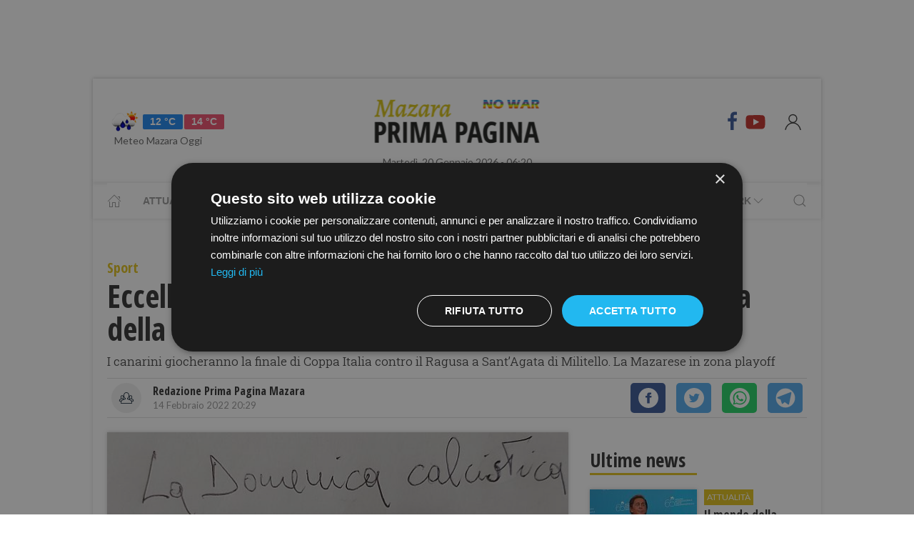

--- FILE ---
content_type: text/html; charset=UTF-8
request_url: https://www.primapaginamazara.it/eccellenza-mazara-e-mazarese-ad-un-punto-di-svolta-della-stagione
body_size: 16838
content:
<!DOCTYPE html> 
<html lang="it">
  <head>
    <title>Eccellenza, Mazara e Mazarese ad un punto di svolta della stagione?   &bull; Prima Pagina Mazara</title>
    <meta charset="utf-8">
        <meta name="description" content="I canarini giocheranno la finale di Coppa Italia contro il Ragusa a Sant’Agata di Militello. La Mazarese in zona playoff"/>
                <link rel="canonical" href="https://www.primapaginamazara.it/eccellenza-mazara-e-mazarese-ad-un-punto-di-svolta-della-stagione" >
            <link href="https://www.primapaginamazara.it/amp/eccellenza-mazara-e-mazarese-ad-un-punto-di-svolta-della-stagione" rel="amphtml">
        <meta property="og:title" content="Eccellenza, Mazara e Mazarese ad un punto di svolta della stagione?  " />
    <meta property="og:type" content="article" />
    <meta property="og:url" content="https://www.primapaginamazara.it/eccellenza-mazara-e-mazarese-ad-un-punto-di-svolta-della-stagione" />
    <meta property="og:site_name" content="www.primapaginamazara.it" />
        <meta property="og:image" content="https://primapagina.r.worldssl.net/slir/w1200-h630/images/9/9/wp-content__uploads__2020__10__La-domenica-calcistica-delle-mazaresi.jpg"/>
        <meta property="og:description" content="I canarini giocheranno la finale di Coppa Italia contro il Ragusa a Sant’Agata di Militello. La Mazarese in zona playoff"/>
    <meta property="fb:app_id" content=""/>
    <meta name="twitter:card" content="summary"/>
    <meta name="twitter:site" content=""/>
    <meta name="twitter:domain" content="www.primapaginamazara.it"/>
    <meta name="twitter:widgets:csp" content="on">
    <meta name="twitter:title" content="Eccellenza, Mazara e Mazarese ad un punto di svolta della stagione?  "/>
    <meta name="twitter:description" content="I canarini giocheranno la finale di Coppa Italia contro il Ragusa a Sant’Agata di Militello. La Mazarese in zona playoff"/>
            <meta name="twitter:image:src" content="https://primapagina.r.worldssl.net/slir/w600-h315/images/9/9/wp-content__uploads__2020__10__La-domenica-calcistica-delle-mazaresi.jpg"/>
    
    <meta name="viewport" content="width=device-width, initial-scale=1">


    <link rel="apple-touch-icon" sizes="180x180" href="https://primapagina.r.worldssl.net/images/favicons/apple-touch-icon.png">
    <link rel="icon" type="image/png" sizes="32x32" href="https://primapagina.r.worldssl.net/images/favicons/favicon-32x32.png">
    <link rel="icon" type="image/png" sizes="16x16" href="https://primapagina.r.worldssl.net/images/favicons/favicon-16x16.png">
    <link rel="manifest" href="https://primapagina.r.worldssl.net/images/favicons/site.webmanifest">
    <link rel="mask-icon" href="https://primapagina.r.worldssl.net/images/favicons/safari-pinned-tab.svg" color="#5bbad5">
    <link rel="shortcut icon" href="https://primapagina.r.worldssl.net/images/favicons/favion.ico">
    <meta name="msapplication-TileColor" content="#00aba9">
    <meta name="msapplication-config" content="https://primapagina.r.worldssl.net/images/favicons/browserconfig.xml">
    <meta name="theme-color" content="#ffffff">
    
            <link type="text/css" rel="stylesheet" href="https://primapagina.r.worldssl.net/cache/mazara-stylesheet202302091244.css" />

    <link rel="preconnect" href="https://fonts.gstatic.com/" crossorigin>
    <link rel="stylesheet" href="https://fonts.googleapis.com/css2?family=Lato&family=Roboto+Slab:ital,wght@0,350;0,700;1,350&family=Open+Sans+Condensed:ital,wght@0,300;0,700;1,300&display=swap">

        <script src="/common/assets/js/uikit.min.js"></script>
    <script type="text/javascript" charset="UTF-8" src="//cdn.cookie-script.com/s/156decf1fe1659c5b5854e5e92f74e22.js"></script>
    <script src="/common/assets/js/uikit-icons.min.js"></script>   
   
                

    
 
    <!-- Google Tag Manager -->
    <script>(function(w,d,s,l,i){w[l]=w[l]||[];w[l].push({'gtm.start':
    new Date().getTime(),event:'gtm.js'});var f=d.getElementsByTagName(s)[0],
    j=d.createElement(s),dl=l!='dataLayer'?'&l='+l:'';j.async=true;j.src=
    'https://sstm.primapaginasicilia.it/jutiop.js?id='+i+dl;f.parentNode.insertBefore(j,f);
    })(window,document,'script','dataLayer','GTM-WT44DRB');</script>
    <!-- End Google Tag Manager -->
    
  <script>
  gaProperty = "UA-41263733-1";
  </script>

  </head>
  
  <body class="uk-background-top-center uk-background-fixed" style="background-attachment: fixed!important;">
  
          <!-- G-ADS creatività -->

    <div id='skin' style="text-align:center;margin-bottom:10px;" class="banner-desktop">
  
    </div>



      <style>
    :root {
                    --primary-color: #e2c21c!important;
                    --tertiary-color: #556d1e!important;
            }
    #base-section{
        margin-top: 45px!important;
    }
    .uk-article li{
        font-family: 'Roboto Slab', serif;
        font-size: 17px;
        line-height: 26px;
    }
    #secondary-menu a{ 
        color: #999!important; 
    }

    #video-section .main-video .youtube-icon {
        position: static!important;
        left: unset!important;
        top: unset!important;
    }
    #video-section{
        padding: 7px 20px 0px 20px;
    }
    </style>

<div id="fb-root"></div>

<script async defer crossorigin="anonymous" src="https://connect.facebook.net/it_IT/sdk.js#xfbml=1&version=v9.0" nonce="1m1VxFmm"></script>  <div id="main-container" class="uk-container uk-padding-remove uk-container-center" data-template="articolo" data-pubstartdate="1644866940">
      <div id="header" class="uk-padding-small">
  <nav id="primary-menu" class="uk-navbar-container" uk-navbar>
    <div class="uk-navbar-left">
      <ul class="uk-navbar-nav">
        <li>
          <a id="weather-button" class="" href="/meteo/previsioni-meteo-mazara.htm">
            <img data-src="//openweathermap.org/img/w/10d.png" alt="" width="50" height="50" uk-img>
            <span class="uk-label uk-label-primary temp-min">12 °C</span>
            <span class="uk-label uk-label-danger temp-max">14 °C</span>
            <span id="meteo-title" class="">Meteo Mazara Oggi</span>
          </a>
          
        </li>
      </ul>
    </div>
    <div class="uk-navbar-center">
      <div>
        <a class="uk-navbar-item uk-logo" href="/">
            <img id="logo-header" class="logo-d mazara" data-src="/slir/h74/images/logos/mazara-d-nowar.png?v=6" width="520" height="74" alt="mazara news" uk-img>
          </a>
      </div>
    </div>
    <div class="uk-navbar-right menu-icons">

        <div class="uk-navbar-item">
          <a class="menu-icon" href="https://www.facebook.com/PrimaPaginaMazara/" title="Facebook" target="_blank" rel="nofollow"><span class="uk-icon facebook" uk-icon="icon: facebook; ratio: 1.5"></span></a>
          <a class="menu-icon" href="https://youtube.com/@primapaginatv?si=F80NHDWhABzdjlYx" title="Youtube" target="_blank" rel="nofollow"><span class="uk-icon youtube" uk-icon="icon: youtube; ratio: 1.5"></span></a>
        </div> 
        <a id="login-button" href="#" class="uk-navbar-toggle">
          <span class="uk-icon" uk-icon="icon: user; ratio: 1.25"></span>
        </a>



    </div>
  </nav>
  <div>
    <span id="date-update-hour" class="uk-text-center date">Martedì, 20 Gennaio 2026 - 06:20</span>
  </div>
</div>
<div id="sub-header" class="uk-padding-small uk-padding-remove-vertical">
  <div class="uk-container">
    <nav id="secondary-menu" class="uk-navbar-container" uk-navbar>
        <div class="nav-overlay uk-navbar-left">
           <ul class="uk-navbar-nav">
                <li><a class="home" href="/"><span  uk-icon="icon: home"></span></a></li>
              
                              
                  <li><a href="/attualita.htm">Attualità</a></li>
                  <li><a href="/cronaca.htm">Cronaca</a></li>
                  <li><a href="/politica.htm">Politica</a></li>
                  <li><a href="/sport.htm">Sport</a></li>
                  <li><a href="/cultura-e-spettacolo.htm">Cultura</a></li>
                  <li><a href="/economia-e-lavoro.htm">Economia</a></li>
                

                  <li><a href="/prima-pagina-tv.htm"><span class="uk-margin-small-left">Prima Pagina TV</span> <span uk-icon="icon: chevron-down" ></span></a>
                    <div class="dropdown" uk-dropdown="pos: bottom-left; offset: 5">
                      <ul class="uk-nav uk-navbar-dropdown-nav">
                      <li class="uk-nav-header"><a href="/tv/attualita">Attualità</a></li>
                      <li class="uk-nav-header"><a href="/tv/cronaca">Cronaca</a></li>
                      <li class="uk-nav-header"><a href="/tv/politica">Politica</a></li>
                      <li class="uk-nav-header"><a href="/tv/sport">Sport</a></li>
                      <li class="uk-nav-header"><a href="/tv/cultura-e-spettacolo">Cultura</a></li>
                      <li class="uk-nav-header"><a href="/tv/economia-e-lavoro">Economia</a></li>
                      <li class="uk-nav-header"><a href="/tv/eventi">Eventi</a></li>
                      </ul>
                    </div>
                  </li>

                  <li><a href="#"><span class="uk-margin-small-left">Network</span> <span uk-icon="icon: chevron-down" ></span></a>
                    <div class="dropdown" uk-dropdown="pos: bottom-left; offset: 5">
                      <ul class="uk-nav uk-navbar-dropdown-nav">
                                            <li class="uk-nav-header"><a href="https://www.primapaginabelice.it">belice</a></li>
                                            <li class="uk-nav-header"><a href="https://www.primapaginacastelvetrano.it">castelvetrano</a></li>
                                            <li class="uk-nav-header"><a href="https://www.primapaginagolfo.it">golfo</a></li>
                                            <li class="uk-nav-header"><a href="https://www.primapaginamarsala.it">marsala</a></li>
                                            <li class="uk-nav-header"><a href="https://www.primapaginamazara.it">mazara</a></li>
                                            <li class="uk-nav-header"><a href="https://www.primapaginapartanna.it">partanna</a></li>
                                            <li class="uk-nav-header"><a href="https://www.quisicilia.eu">quisicilia</a></li>
                                            <li class="uk-nav-header"><a href="https://www.primapaginasicilia.it">sicilia</a></li>
                                            <li class="uk-nav-header"><a href="https://www.primapaginatrapani.it">trapani</a></li>
                                            </ul>
                    </div>
                  </li>
 
                
                           </ul>
        </div>
        <div class="nav-overlay uk-navbar-right">
            <a class="" uk-search-icon uk-toggle="target: .nav-overlay; animation: uk-animation-fade" href="#"></a>
        </div>
        <div class="nav-overlay uk-navbar-left uk-flex-1" hidden>
          <div id="search-form-div" class="uk-navbar-item uk-width-expand">
              <form id="search_form" action="/search/" method="get" class="uk-search uk-search-navbar uk-width-1-1">
                  <input id="search" name="q" class="uk-search-input" type="search" placeholder="Cerca..." autofocus>
              </form>
          </div>
          <a class="" uk-close uk-toggle="target: .nav-overlay; animation: uk-animation-fade" href="#"></a>
        </div>
    </nav>
  </div>
</div>
<div id="top-ad" class="uk-section uk-padding-remove banner-desktop">
        <!-- G-ADS creatività -->

    <div id='masthead' style="text-align:center;margin-bottom:10px;" class="banner-desktop">
  
    </div>



</div>    <div id="main-section" role="main" class="uk-section uk-padding-small uk-padding-remove-vertical">
      <article id="single-article" class="uk-article">
      <div class="uk-container">
          <header id="article-header">
            <span class="article-category">Sport</span>
            <h1 class="uk-article-title">Eccellenza, Mazara e Mazarese ad un punto di svolta della stagione?  </h1>
            <p class="uk-text-lead">I canarini giocheranno la finale di Coppa Italia contro il Ragusa a Sant’Agata di Militello. La Mazarese in zona playoff</p>
            <div id="author-meta" class="uk-container">
    <div uk-grid>
        <div class="uk-width-auto">
                        <figure id="author-figure">
                <img class="rounded" 
                    data-src="/slir/w43-h42-c1x1/images/icons/redazione.png" 
                    width="50" height="50" 
                    alt="Redazione Prima Pagina Mazara" uk-img>
            </figure>
                    </div>
        <div class="uk-width-expand">
                        <h5 id="author-name">Redazione Prima Pagina Mazara</h5>
                        <span class="uk-text-meta date tiny-text">14 Febbraio 2022 20:29</span>
        </div>
        <div class="uk-width-2-5@m uk-text-right">
                        <div id="sharing-buttons" class="uk-container">
        <!-- Sharingbutton Facebook -->
    <a class="resp-sharing-button__link" href="https://facebook.com/sharer/sharer.php?u=https://www.primapaginamazara.it/eccellenza-mazara-e-mazarese-ad-un-punto-di-svolta-della-stagione" target="_blank" rel="noopener" aria-label="Facebook">
    <div class="resp-sharing-button resp-sharing-button--facebook resp-sharing-button--small"><div aria-hidden="true" class="resp-sharing-button__icon resp-sharing-button__icon--solidcircle">
        <svg xmlns="http://www.w3.org/2000/svg" viewBox="0 0 24 24"><path d="M12 0C5.38 0 0 5.38 0 12s5.38 12 12 12 12-5.38 12-12S18.62 0 12 0zm3.6 11.5h-2.1v7h-3v-7h-2v-2h2V8.34c0-1.1.35-2.82 2.65-2.82h2.35v2.3h-1.4c-.25 0-.6.13-.6.66V9.5h2.34l-.24 2z"/></svg></div></div>
    </a>

    <!-- Sharingbutton Twitter -->
    <a class="resp-sharing-button__link" href="https://twitter.com/intent/tweet/?text=Share&amp;url=https://www.primapaginamazara.it/eccellenza-mazara-e-mazarese-ad-un-punto-di-svolta-della-stagione" target="_blank" rel="noopener" aria-label="Twitter">
    <div class="resp-sharing-button resp-sharing-button--twitter resp-sharing-button--small"><div aria-hidden="true" class="resp-sharing-button__icon resp-sharing-button__icon--solidcircle">
        <svg xmlns="http://www.w3.org/2000/svg" viewBox="0 0 24 24"><path d="M12 0C5.38 0 0 5.38 0 12s5.38 12 12 12 12-5.38 12-12S18.62 0 12 0zm5.26 9.38v.34c0 3.48-2.64 7.5-7.48 7.5-1.48 0-2.87-.44-4.03-1.2 1.37.17 2.77-.2 3.9-1.08-1.16-.02-2.13-.78-2.46-1.83.38.1.8.07 1.17-.03-1.2-.24-2.1-1.3-2.1-2.58v-.05c.35.2.75.32 1.18.33-.7-.47-1.17-1.28-1.17-2.2 0-.47.13-.92.36-1.3C7.94 8.85 9.88 9.9 12.06 10c-.04-.2-.06-.4-.06-.6 0-1.46 1.18-2.63 2.63-2.63.76 0 1.44.3 1.92.82.6-.12 1.95-.27 1.95-.27-.35.53-.72 1.66-1.24 2.04z"/></svg></div></div>
    </a>

    <!-- Sharingbutton WhatsApp -->
    <a class="resp-sharing-button__link" href="https://api.whatsapp.com/send?text=https://www.primapaginamazara.it/eccellenza-mazara-e-mazarese-ad-un-punto-di-svolta-della-stagione" target="_blank" rel="noopener" aria-label="WhatsApp">
    <div class="resp-sharing-button resp-sharing-button--whatsapp resp-sharing-button--small"><div aria-hidden="true" class="resp-sharing-button__icon resp-sharing-button__icon--solidcircle">
        <svg xmlns="http://www.w3.org/2000/svg" height="24" width="24" viewBox="0 0 24 24"><path d="m12 0c-6.6 0-12 5.4-12 12s5.4 12 12 12 12-5.4 12-12-5.4-12-12-12zm0 3.8c2.2 0 4.2 0.9 5.7 2.4 1.6 1.5 2.4 3.6 2.5 5.7 0 4.5-3.6 8.1-8.1 8.1-1.4 0-2.7-0.4-3.9-1l-4.4 1.1 1.2-4.2c-0.8-1.2-1.1-2.6-1.1-4 0-4.5 3.6-8.1 8.1-8.1zm0.1 1.5c-3.7 0-6.7 3-6.7 6.7 0 1.3 0.3 2.5 1 3.6l0.1 0.3-0.7 2.4 2.5-0.7 0.3 0.099c1 0.7 2.2 1 3.4 1 3.7 0 6.8-3 6.9-6.6 0-1.8-0.7-3.5-2-4.8s-3-2-4.8-2zm-3 2.9h0.4c0.2 0 0.4-0.099 0.5 0.3s0.5 1.5 0.6 1.7 0.1 0.2 0 0.3-0.1 0.2-0.2 0.3l-0.3 0.3c-0.1 0.1-0.2 0.2-0.1 0.4 0.2 0.2 0.6 0.9 1.2 1.4 0.7 0.7 1.4 0.9 1.6 1 0.2 0 0.3 0.001 0.4-0.099s0.5-0.6 0.6-0.8c0.2-0.2 0.3-0.2 0.5-0.1l1.4 0.7c0.2 0.1 0.3 0.2 0.5 0.3 0 0.1 0.1 0.5-0.099 1s-1 0.9-1.4 1c-0.3 0-0.8 0.001-1.3-0.099-0.3-0.1-0.7-0.2-1.2-0.4-2.1-0.9-3.4-3-3.5-3.1s-0.8-1.1-0.8-2.1c0-1 0.5-1.5 0.7-1.7s0.4-0.3 0.5-0.3z"/></svg></div></div>
    </a>

    <!-- Sharingbutton Telegram -->
    <a class="resp-sharing-button__link" href="https://telegram.me/share/url?text=Share&amp;url=https://www.primapaginamazara.it/eccellenza-mazara-e-mazarese-ad-un-punto-di-svolta-della-stagione" target="_blank" rel="noopener" aria-label="Telegram">
    <div class="resp-sharing-button resp-sharing-button--telegram resp-sharing-button--small"><div aria-hidden="true" class="resp-sharing-button__icon resp-sharing-button__icon--solidcircle">
        <svg xmlns="http://www.w3.org/2000/svg" viewBox="0 0 24 24"><path d="M12 23.5c6.35 0 11.5-5.15 11.5-11.5S18.35.5 12 .5.5 5.65.5 12 5.65 23.5 12 23.5zM2.505 11.053c-.31.118-.505.738-.505.738s.203.62.513.737l3.636 1.355 1.417 4.557a.787.787 0 0 0 1.25.375l2.115-1.72a.29.29 0 0 1 .353-.01L15.1 19.85a.786.786 0 0 0 .746.095.786.786 0 0 0 .487-.573l2.793-13.426a.787.787 0 0 0-1.054-.893l-15.568 6z" fill-rule="evenodd"/></svg></div></div>
    </a>
    </div>        </div>
    </div>
</div>          </header>
        <div class="uk-grid-small" uk-grid>
          <div id="main-column" class="uk-width-2-3@m">
                                <figure class="article-figure">
        <img data-src="https://primapagina.r.worldssl.net/slir/w650-c16:9/images/9/9/wp-content__uploads__2020__10__La-domenica-calcistica-delle-mazaresi.jpg"
        data-srcset="https://primapagina.r.worldssl.net/slir/w650-c16:9/images/9/9/wp-content__uploads__2020__10__La-domenica-calcistica-delle-mazaresi.jpg 650w,
                    https://primapagina.r.worldssl.net/slir/w1300-c16:9/images/9/9/wp-content__uploads__2020__10__La-domenica-calcistica-delle-mazaresi.jpg 1300w"
        sizes="(min-width:650px) 650px, 100vw"
        width="650" height="366" 
        alt="Eccellenza, Mazara e Mazarese ad un punto di svolta della stagione?  " uk-img>
    </figure>                            
          
                                <div class="uk-align-center"> 
                <!-- G-ADS creatività -->

    <div id='middlepage' style="text-align:center;margin-bottom:10px;" class="banner-desktop">
  
    </div>



</div>
                    <!-- OneTagSour Website Inputs-->
    <script type="text/javascript">
        window._sour = {
            pageType: 'article'        
        }
    </script>
    <!-- End OneTagSour -->
    
            <div id='div-gpt-ad-mazara_primapgsicilia-dsk_art-corpo-336x280_btf'></div>
            


                                <div class="uk-container article-content uk-dropcap">
                                                                                                                                        <p>
                          Nel
tracciare un bilancio della domenica calcistica delle squadre mazaresi, la
nostra rubrica settimanale del lunedì, apriamo con una notizia dell’ultima ora:
la gara tra Mazara e Ragusa che vale la Coppa e l'accesso agli spareggi
nazionali per la Serie D,  si giocherà il
23 febbraio allo stadio "Biagio Fresina" di Sant'Agata di Militello.
Per il Mazara ed i suoi  tifosi mazaresi
una lunga trasferta in provincia di Messina che non rientrava nelle previsioni.  Si è tanto parlato dello stadio di Giarre ma
la Lega Sicula ha deciso per Sant’Agata, la cui squadra milita in serie D.
Comunque i tifosi dovranno percorrere oltre 250 km per raggiungere Sant’Agata.
Più o meno gli stessi km per i tifosi iblei.
                          </p>
                                                                              <p>
                           In Campionato i canarini sono
reduci da un amaro pareggio fuori casa contro la Parmonval nell’anticipo di
sabato: i gialloblù erano andati in vantaggio al 9’ con Mendy e poi raggiunti
al 40’ da Caronia. Adesso il Mazara ha 25 punti in classifica e nel turno infrasettimanale di mercoledì affronteranno in
casa l’Akragas del nuovo mister, il mazarese Nicola Terranova, che domenica in
casa ha impattato 1-1 contro la Dolce Onorio Marsala.
                          </p>
                                                                                                    
                                                                                                 <p>
                          Torna a
vincere in casa invece la Mazarese che domenica ha sconfitto di misura il
Monreale. Una partita più difficile del previsto per la squadra allenata da
mister Iacono che, nonostante la supremazia territoriale per l’intero match, ha
avuto  diverse occasioni da gol però
tutte sprecate; il gol dei giallorossi è arrivato soltanto a due minuti dal 90’
grazie all’esperto Davide Testa che ha agganciato al volo un bel lancio di Sekkoum
ed ha battuto da distanza ravvicinata il portiere avversario Ingrassia che
durante l’incontro ben si era opposto alle diverse conclusioni dei padroni di
casa.
                          </p>
                                                                              <p>
                           La Mazarese ha sciupato due occasioni nitide nel primo tempo, la prima
con il centravanti Seckan ben servito dal giovane Erbini (il migliore in campo)
e poi con il giovanissimo Perrone che da distanza ravvicinata si è fatto parere
un tiro, debole, da Ingrassia. Nel secondo tempo ancora diverse occasioni per
la Mazarese grazie anche agli innesti dei giovani Cristaldi e Angileri che
hanno dato imprevedibilità al forcing. Prima del gol gran punizione di Sekkoum
che si è stampata sulla traversa con Ingrassia già battuto.
                          </p>
                                                                              <p>
                           Con questa vittoria
la Mazarese sale a quota 30 punti e nel turno infrasettimanale sarà ospite del
Casteltermini che si trova a 12 punti. 
                          </p>
                                                                                                    
                                                                     <p>
                        Francesco Mezzapelle&nbsp;&nbsp;
                        </p>
                         
                                                                                                    
                                        
                </div>

                
                                                                                
                                <style>
                  .uk-modal-footer.subscribe{
                     display: flex;
                     justify-content: center;
                  }
                </style>
                <div class="uk-card uk-card-default uk-card-body " style="padding: 21px!important; margin-top: -10px;">
                    <h3 class="uk-card-title uk-h4 uk-margin-remove-top" style="line-height: 0;"><strong>Ti piacciono i nostri articoli?</strong></h3>
                    <p>Non perderti le notizie più importanti. Ricevi una mail alle 19.00 con tutte le notizie del giorno <a href="javascript:openNewsletterModal();">iscrivendoti alla nostra rassegna via email.</a></p>
                </div>
                
                <script>
  addEventListener('hashchange', (event) => { 
        if (location.hash === '#newsletter') {
            openNewsletterModal();
        }
  });
  if (location.hash === '#iscriviti') {
    setTimeout(()=>{  location.hash = 'newsletter'  }, 600);
  }

function openNewsletterModal(){
UIkit.modal(document.querySelector('#modal-newsletter')).show();;
}
function subscribeNow(){
    const  _modal = document.querySelector('#modal-newsletter');
    const form = _modal.querySelector('form');
    const XHR = new XMLHttpRequest();
    FD  = new FormData(form);

    // Push our data into our FormData object
    XHR.addEventListener( 'load', function( event ) {
        thankyou("Iscritto","Grazie, La tua iscrizione è stata registrata con successo");
    } );

    // Define what happens in case of error
    XHR.addEventListener(' error', function( event ) {
       thankyou("C'è stato un errore","Ci scusiamo, Purtroppo c'è stato un errore con la tua iscrizione. Riprova Più Tardi.");
    } );

    var inputs = form.querySelectorAll('input');
    var invalid = [];
    var valid = true;
    for(let i of inputs){
        if(!i.checkValidity()){
            valid = false;
            var str = i.getAttribute('placeholder');
            str='<b>'+str+'</b> : Campo Non valido';
            invalid.push(str);
            i.style.outline =  "2px solid red";
            i.style.outlineOffset= "3px";
        }else{
            i.style.outline   =  "";
            i.style.outlineOffset= "";
        }
    }
    if(valid){
        _modal.querySelector('.error-message').classList.add('uk-hidden');
        // Set up our request
        XHR.open( 'POST', form.getAttribute('action') );
        // Send our FormData object; HTTP headers are set automatically
        XHR.send( FD );
    }else{
        _modal.querySelector('.error-message').classList.remove('uk-hidden');
    }     
}
function thankyou(title,body){
    var thanks = document.querySelector('#modal-thankyou');
    thanks.querySelector('.uk-modal-title').innerHTML = title;
    thanks.querySelector('.uk-modal-body').innerHTML = body;
    UIkit.modal(document.querySelector('#modal-newsletter')).hide();
    UIkit.modal(thanks).show();     
}
</script>

<div id="modal-thankyou" class="uk-modal">
    <div class="uk-modal-dialog">
        <button class="uk-modal-close-default uk-icon uk-close" type="button" uk-close=""></button>
        <div class="uk-modal-header">
            <h2 class="uk-modal-title"></h2>
        </div>
        <div class="uk-modal-body">
        </div>
        <div class="uk-modal-footer uk-text-right">
            <button class="uk-button uk-button-default uk-modal-close" type="button">Ok</button>
        </div>
    </div>
</div>

<div id="modal-newsletter" class="uk-modal">
    <div class="uk-modal-dialog">
        <button class="uk-modal-close-default uk-icon uk-close" type="button" uk-close=""></button>
        <div class="uk-modal-header">
            <h2 class="uk-modal-title">Ricevi le notizie del giorno</h2>
        </div>
        <div class="uk-modal-body uk-padding-remove-top uk-padding-remove-bottom">
            <div class="uk-h3 uk-hidden error-message uk-margin-top">Attenzione! Compila tutti i campi.</div>
            <form action="/user/signup" name="signup_form" class="row uk-margin-top" method="POST">
                   <div class="uk-margin">
                        <input class="uk-input" name="first_name" type="text" placeholder="Nome" required>
                    </div>

                    <div class="uk-margin">
                        <input class="uk-input" type="text" name="last_name" placeholder="Cognome" required>
                    </div>

                    <div class="uk-margin">
                        <input class="uk-input" type="email" name="email_1" placeholder="Email" required>
                    </div>

                    <div class="uk-margin uk-grid-small uk-child-width-auto uk-grid">
                        <div class="uk-margin-small"><label><input class="uk-checkbox" type="checkbox"  name="privacy" required>  &nbsp;&nbsp;Accetto i termini e condizioni della <a href="/privacy-policy.htm">privacy</a></label></div>
                        <div class="uk-margin-small"><label><input class="uk-checkbox" type="checkbox" name="newsletter" required> &nbsp;&nbsp;Acconsento alla ricezione di email utili e informative</label></div>
                    </div>
            </form>
        </div>
        <div class="uk-modal-footer subscribe uk-text-right">
                        <button class="uk-button uk-button-primary" type="button" onclick="subscribeNow();">Iscriviti</button>
        </div>
    </div>
</div>                

                                <div class="uk-container article-sub-section article-tags">
    <h6 class="uk-title uk-margin-remove-top">Tag</h6>
    <ul class="uk-breadcrumb">
                <li><a href="https://www.primapaginamazara.it/tag/coppa_italia">coppa italia</a></li>
                <li><a href="https://www.primapaginamazara.it/tag/ragusa">ragusa</a></li>
                <li><a href="https://www.primapaginamazara.it/tag/santagata_di_militello">sant'agata di militello</a></li>
                <li><a href="https://www.primapaginamazara.it/tag/mazara_del_vallo">mazara del vallo</a></li>
                <li><a href="https://www.primapaginamazara.it/tag/serie_d">serie d</a></li>
                <li><a href="https://www.primapaginamazara.it/tag/provincia_di_messina">provincia di messina</a></li>
                <li><a href="https://www.primapaginamazara.it/tag/giarre">giarre</a></li>
        
            </ul>
</div>                                	<div id="featured-articles" class="uk-container article-sub-section featured-articles">
				<h6 class="uk-title uk-margin-remove-top">In evidenza</h6>
		<div class="uk-grid-small uk-grid-match uk-child-width-1-3@m" uk-grid>
					<article class="uk-article sub-articles sub-article-1">
				<a class="article-link" href="/annuncio-di-ricerca-collaboratrice-domestica.htm">
					<figure class="article-figure">
						<img data-src="https://primapagina.r.worldssl.net/slir/w650-c16:9/images/0/9/09-annuncio-di-lavoro.jpeg"
						data-srcset="https://primapagina.r.worldssl.net/slir/w650-c16:9/images/0/9/09-annuncio-di-lavoro.jpeg 650w,
									https://primapagina.r.worldssl.net/slir/w1300-c16:9/images/0/9/09-annuncio-di-lavoro.jpeg 1300w"
						sizes="(min-width:650px) 650px, 100vw"
						width="650" height="366" 
						alt="annuncio-di-ricerca-collaboratrice-domestica" uk-img>
					</figure>
										<h4 class="uk-article-title sub-article-title">ANNUNCIO DI RICERCA COLLABORATRICE DOMESTICA</h4>
				</a>
			</article>
							<article class="uk-article sub-articles sub-article-2">
				<a class="article-link" href="/mazara-il-presepe-di-piazza-repubblica-spiegato-dal-prof-erino-dantoni-dirigente-scolastico-del-liceo-artistico.htm">
					<figure class="article-figure">
						<img data-src="https://primapagina.r.worldssl.net/slir/w650-c16:9/images/8/6/86-presepe-piazza-della-repubblica-mazara-10122025.jfif"
						data-srcset="https://primapagina.r.worldssl.net/slir/w650-c16:9/images/8/6/86-presepe-piazza-della-repubblica-mazara-10122025.jfif 650w,
									https://primapagina.r.worldssl.net/slir/w1300-c16:9/images/8/6/86-presepe-piazza-della-repubblica-mazara-10122025.jfif 1300w"
						sizes="(min-width:650px) 650px, 100vw"
						width="650" height="366" 
						alt="mazara-il-presepe-di-piazza-repubblica-spiegato-dal-prof-erino-dantoni-dirigente-scolastico-del-liceo-artistico" uk-img>
					</figure>
										<h4 class="uk-article-title sub-article-title">Mazara, il Presepe di piazza Repubblica spiegato dal prof. Erino D'Antoni dirigente scolastico del Liceo Artistico  </h4>
				</a>
			</article>
							<article class="uk-article sub-articles sub-article-3">
				<a class="article-link" href="/mazara-il-12-dicembre-la-presentazione-del-romanzo-i-segreti-di-cala-nera-thaumas-editore-di-gaspare-panfalone.htm">
					<figure class="article-figure">
						<img data-src="https://primapagina.r.worldssl.net/slir/w650-c16:9/images/5/4/54-cala-nera.jpg"
						data-srcset="https://primapagina.r.worldssl.net/slir/w650-c16:9/images/5/4/54-cala-nera.jpg 650w,
									https://primapagina.r.worldssl.net/slir/w1300-c16:9/images/5/4/54-cala-nera.jpg 1300w"
						sizes="(min-width:650px) 650px, 100vw"
						width="650" height="366" 
						alt="mazara-il-12-dicembre-la-presentazione-del-romanzo-i-segreti-di-cala-nera-thaumas-editore-di-gaspare-panfalone" uk-img>
					</figure>
										<h4 class="uk-article-title sub-article-title">Mazara, il 12 dicembre la presentazione del romanzo “I segreti di Cala Nera” (Thaumas Editore) di Gaspare Panfalone</h4>
				</a>
			</article>
						</div>
	</div>
                                <div id="widget-outbrain" class="uk-container article-sub-section">
                  <div class="OUTBRAIN" data-ob-contentUrl="https://www.primapaginamazara.it/eccellenza-mazara-e-mazarese-ad-un-punto-di-svolta-della-stagione" data-widget-id="AR_1" data-ob-installation-key="APERI2JIBD2J51DKQJ725L6MJ" data-external-id="primapagina"	data-external-secondary-id="www.primapaginamazara.it"	></div>

                </div>
            
		      </div>
          <div id="side-column" class="uk-width-1-3@m">
          <aside class="sidebar">
	<div id="first-ad" class="uk-align-center sidebar-widget">
				<!-- G-ADS creatività -->

    <div id='box_dx_1' style="text-align:center;margin-bottom:10px;" class="banner-desktop">
  
    </div>



	</div>
				<div id="ultime-news" class="uk-container uk-align-center sidebar-widget">
			<span class="sb-title">Ultime news</span>
								
						
			<article class="uk-article sub-articles sub-article-1">
				<a class="article-link" href="/il-mondo-della-moda-piange-valentino-il-suo-ultimo-imperatore">
					<div uk-grid>
						<div class="uk-width-auto">
							<figure class="article-figure">
																						<img class="expand-height"
									data-src="https://primapagina.r.worldssl.net/slir/w150-c150:105/images/4/6/46-valentino-biennale-di-venezia--19012025.jpg"
									data-srcset="https://primapagina.r.worldssl.net/slir/w150-c150:105/images/4/6/46-valentino-biennale-di-venezia--19012025.jpg 150w,
												https://primapagina.r.worldssl.net/slir/w150-c150:105/images/4/6/46-valentino-biennale-di-venezia--19012025.jpg 150w"
									sizes="(min-width:150px) 150px, 100vw"
									width="150" height="105" 
									alt="Il mondo della moda piange Valentino, il suo "ultimo imperatore"  " uk-img>
															</figure>
						</div>
						<div class="uk-width-expand">
							    <span class="uk-badge article-category">
        Attualità
    </span>
    							<h4 class="uk-article-title sub-article-title">Il mondo della moda piange Valentino, il suo "ultimo imperatore"  </h4>
													</div>
					</div>
				</a>
			</article>
											
						
			<article class="uk-article sub-articles sub-article-2">
				<a class="article-link" href="/petrosino-ordinanza-per-allerta-meteo-scuole-chiuse-e-altri-provvedimenti">
					<div uk-grid>
						<div class="uk-width-auto">
							<figure class="article-figure">
																						<img class="expand-height"
									data-src="https://primapagina.r.worldssl.net/slir/w150-c150:105/images/8/0/80-allerta-meteo-comune-di-petrosino.jpg"
									data-srcset="https://primapagina.r.worldssl.net/slir/w150-c150:105/images/8/0/80-allerta-meteo-comune-di-petrosino.jpg 150w,
												https://primapagina.r.worldssl.net/slir/w150-c150:105/images/8/0/80-allerta-meteo-comune-di-petrosino.jpg 150w"
									sizes="(min-width:150px) 150px, 100vw"
									width="150" height="105" 
									alt="Petrosino, ordinanza per allerta meteo: scuole chiuse e altri provvedimenti " uk-img>
															</figure>
						</div>
						<div class="uk-width-expand">
							    <span class="uk-badge article-category">
        Politica
    </span>
    							<h4 class="uk-article-title sub-article-title">Petrosino, ordinanza per allerta meteo: scuole chiuse e altri provvedimenti </h4>
													</div>
					</div>
				</a>
			</article>
											
						
			<article class="uk-article sub-articles sub-article-3">
				<a class="article-link" href="/campobello-maltempo-scuole-chiuse-e-rinvio-raccolta-carta-e-cartone">
					<div uk-grid>
						<div class="uk-width-auto">
							<figure class="article-figure">
																						<img class="expand-height"
									data-src="https://primapagina.r.worldssl.net/slir/w150-c150:105/images/0/9/wp-content__uploads__sites__7__2019__11__Comune-Campobello.jpg"
									data-srcset="https://primapagina.r.worldssl.net/slir/w150-c150:105/images/0/9/wp-content__uploads__sites__7__2019__11__Comune-Campobello.jpg 150w,
												https://primapagina.r.worldssl.net/slir/w150-c150:105/images/0/9/wp-content__uploads__sites__7__2019__11__Comune-Campobello.jpg 150w"
									sizes="(min-width:150px) 150px, 100vw"
									width="150" height="105" 
									alt="Campobello, maltempo, scuole chiuse e rinvio raccolta carta e cartone " uk-img>
															</figure>
						</div>
						<div class="uk-width-expand">
							    <span class="uk-badge article-category">
        Politica
    </span>
    							<h4 class="uk-article-title sub-article-title">Campobello, maltempo, scuole chiuse e rinvio raccolta carta e cartone </h4>
													</div>
					</div>
				</a>
			</article>
											
							<div class="uk-align-center sidebar-widget">
										<!-- G-ADS creatività -->

    <div id='box_dx_2' style="text-align:center;margin-bottom:10px;" class="banner-desktop">
  
    </div>



				</div>
						
			<article class="uk-article sub-articles sub-article-4">
				<a class="article-link" href="/tg-news-del-19-gennaio-2026">
					<div uk-grid>
						<div class="uk-width-auto">
							<figure class="article-figure">
																						<img class="expand-height"
									data-src="https://primapagina.r.worldssl.net/slir/w150-c150:105/images/youtube-thumbnails/0/2/vi__etUckJzQESY__0.jpg"
									data-srcset="https://primapagina.r.worldssl.net/slir/w150-c150:105/images/youtube-thumbnails/0/2/vi__etUckJzQESY__0.jpg 150w,
												https://primapagina.r.worldssl.net/slir/w150-c150:105/images/youtube-thumbnails/0/2/vi__etUckJzQESY__0.jpg 150w"
									sizes="(min-width:150px) 150px, 100vw"
									width="150" height="105" 
									alt="TG NEWS del 19 GENNAIO 2026" uk-img>
															</figure>
						</div>
						<div class="uk-width-expand">
							    <span class="uk-badge article-category">
        Attualità
    </span>
    							<h4 class="uk-article-title sub-article-title">TG NEWS del 19 GENNAIO 2026</h4>
													</div>
					</div>
				</a>
			</article>
											
							<div class="uk-align-center sidebar-widget">
										<!-- G-ADS creatività -->

    <div id='box_dx_2' style="text-align:center;margin-bottom:10px;" class="banner-desktop">
  
    </div>



				</div>
						
			<article class="uk-article sub-articles sub-article-5">
				<a class="article-link" href="/mazara-maltempo-a-tonnarella-allagati-larenile-e-la-strada-interdetto-al-traffico-il-lungomare-fata-morgana">
					<div uk-grid>
						<div class="uk-width-auto">
							<figure class="article-figure">
																						<img class="expand-height"
									data-src="https://primapagina.r.worldssl.net/slir/w150-c150:105/images/1/3/13-tonnarella-maltempo-19012026.jfif"
									data-srcset="https://primapagina.r.worldssl.net/slir/w150-c150:105/images/1/3/13-tonnarella-maltempo-19012026.jfif 150w,
												https://primapagina.r.worldssl.net/slir/w150-c150:105/images/1/3/13-tonnarella-maltempo-19012026.jfif 150w"
									sizes="(min-width:150px) 150px, 100vw"
									width="150" height="105" 
									alt="Mazara, maltempo, a Tonnarella allagati l'arenile e la strada. Interdetto al traffico il lungomare Fata Morgana" uk-img>
															</figure>
						</div>
						<div class="uk-width-expand">
							    <span class="uk-badge article-category">
        Cronaca
    </span>
    							<h4 class="uk-article-title sub-article-title">Mazara, maltempo, a Tonnarella allagati l'arenile e la strada. Interdetto al traffico il lungomare Fata Morgana</h4>
													</div>
					</div>
				</a>
			</article>
											
							<div class="uk-align-center sidebar-widget">
										<!-- G-ADS creatività -->

    <div id='box_dx_2' style="text-align:center;margin-bottom:10px;" class="banner-desktop">
  
    </div>



				</div>
						
			<article class="uk-article sub-articles sub-article-6">
				<a class="article-link" href="/mazara-maltempo-lallerta-passa-da-gialla-ad-arancione-domani-chiuse-le-scuole-di-ogni-ordine-e-grado">
					<div uk-grid>
						<div class="uk-width-auto">
							<figure class="article-figure">
																						<img class="expand-height"
									data-src="https://primapagina.r.worldssl.net/slir/w150-c150:105/images/7/4/74-2b572393-baa2-4a34-adb5-a11437850d81.jpg"
									data-srcset="https://primapagina.r.worldssl.net/slir/w150-c150:105/images/7/4/74-2b572393-baa2-4a34-adb5-a11437850d81.jpg 150w,
												https://primapagina.r.worldssl.net/slir/w150-c150:105/images/7/4/74-2b572393-baa2-4a34-adb5-a11437850d81.jpg 150w"
									sizes="(min-width:150px) 150px, 100vw"
									width="150" height="105" 
									alt="​Mazara. Maltempo, l'allerta passa da gialla ad arancione. Domani chiuse le scuole di ogni ordine e grado" uk-img>
															</figure>
						</div>
						<div class="uk-width-expand">
							    <span class="uk-badge article-category">
        Politica
    </span>
    							<h4 class="uk-article-title sub-article-title">​Mazara. Maltempo, l'allerta passa da gialla ad arancione. Domani chiuse le scuole di ogni ordine e grado</h4>
													</div>
					</div>
				</a>
			</article>
											
							<div class="uk-align-center sidebar-widget">
										<!-- G-ADS creatività -->

    <div id='box_dx_2' style="text-align:center;margin-bottom:10px;" class="banner-desktop">
  
    </div>



				</div>
										<div class="uk-align-center sidebar-widget">
									
					<!-- G-ADS creatività -->

    <div id='box_dx_3' style="text-align:center;margin-bottom:10px;" class="banner-desktop">
  
    </div>



				</div>
			
			<article class="uk-article sub-articles sub-article-7">
				<a class="article-link" href="/mazara-il-forte-vento-abbatte-un-vecchio-palo-del-telefono-in-via-castelvetrano">
					<div uk-grid>
						<div class="uk-width-auto">
							<figure class="article-figure">
																						<img class="expand-height"
									data-src="https://primapagina.r.worldssl.net/slir/w150-c150:105/images/3/3/33-palo-caduto-in-via-castelvetrano-19012026.jfif"
									data-srcset="https://primapagina.r.worldssl.net/slir/w150-c150:105/images/3/3/33-palo-caduto-in-via-castelvetrano-19012026.jfif 150w,
												https://primapagina.r.worldssl.net/slir/w150-c150:105/images/3/3/33-palo-caduto-in-via-castelvetrano-19012026.jfif 150w"
									sizes="(min-width:150px) 150px, 100vw"
									width="150" height="105" 
									alt="Mazara, il forte vento abbatte un vecchio palo del telefono in via Castelvetrano  " uk-img>
															</figure>
						</div>
						<div class="uk-width-expand">
							    <span class="uk-badge article-category">
        Cronaca
    </span>
    							<h4 class="uk-article-title sub-article-title">Mazara, il forte vento abbatte un vecchio palo del telefono in via Castelvetrano  </h4>
													</div>
					</div>
				</a>
			</article>
											
							<div class="uk-align-center sidebar-widget">
										<!-- G-ADS creatività -->

    <div id='box_dx_2' style="text-align:center;margin-bottom:10px;" class="banner-desktop">
  
    </div>



				</div>
										<div class="uk-align-center sidebar-widget">
									
					<!-- G-ADS creatività -->

    <div id='box_dx_3' style="text-align:center;margin-bottom:10px;" class="banner-desktop">
  
    </div>



				</div>
			
			<article class="uk-article sub-articles sub-article-8">
				<a class="article-link" href="/deludente-sconfitta-esterna-per-lessepiauto-a29-mazara-terrasini-vincente-al-tie-break">
					<div uk-grid>
						<div class="uk-width-auto">
							<figure class="article-figure">
																						<img class="expand-height"
									data-src="https://primapagina.r.worldssl.net/slir/w150-c150:105/images/0/5/05-618319885-18101819737866512-7127196963121065645-n.jpg"
									data-srcset="https://primapagina.r.worldssl.net/slir/w150-c150:105/images/0/5/05-618319885-18101819737866512-7127196963121065645-n.jpg 150w,
												https://primapagina.r.worldssl.net/slir/w150-c150:105/images/0/5/05-618319885-18101819737866512-7127196963121065645-n.jpg 150w"
									sizes="(min-width:150px) 150px, 100vw"
									width="150" height="105" 
									alt="Deludente sconfitta esterna per l'Essepiauto A29 Mazara. Terrasini vincente al tie break" uk-img>
															</figure>
						</div>
						<div class="uk-width-expand">
							    <span class="uk-badge article-category">
        Sport
    </span>
    							<h4 class="uk-article-title sub-article-title">Deludente sconfitta esterna per l'Essepiauto A29 Mazara. Terrasini vincente al tie break</h4>
													</div>
					</div>
				</a>
			</article>
											
							<div class="uk-align-center sidebar-widget">
										<!-- G-ADS creatività -->

    <div id='box_dx_2' style="text-align:center;margin-bottom:10px;" class="banner-desktop">
  
    </div>



				</div>
										<div class="uk-align-center sidebar-widget">
									
					<!-- G-ADS creatività -->

    <div id='box_dx_3' style="text-align:center;margin-bottom:10px;" class="banner-desktop">
  
    </div>



				</div>
			
			<article class="uk-article sub-articles sub-article-9">
				<a class="article-link" href="/mazara-maltempo-sospesa-la-raccolta-di-carta-e-cartone-per-martedi-20-gennaio">
					<div uk-grid>
						<div class="uk-width-auto">
							<figure class="article-figure">
																						<img class="expand-height"
									data-src="https://primapagina.r.worldssl.net/slir/w150-c150:105/images/8/3/wp-content__uploads__2020__04__no-raccolta-rifiuti.jpg"
									data-srcset="https://primapagina.r.worldssl.net/slir/w150-c150:105/images/8/3/wp-content__uploads__2020__04__no-raccolta-rifiuti.jpg 150w,
												https://primapagina.r.worldssl.net/slir/w150-c150:105/images/8/3/wp-content__uploads__2020__04__no-raccolta-rifiuti.jpg 150w"
									sizes="(min-width:150px) 150px, 100vw"
									width="150" height="105" 
									alt="Mazara, maltempo: sospesa la raccolta di carta e cartone per martedì 20 gennaio" uk-img>
															</figure>
						</div>
						<div class="uk-width-expand">
							    <span class="uk-badge article-category">
        Politica
    </span>
    							<h4 class="uk-article-title sub-article-title">Mazara, maltempo: sospesa la raccolta di carta e cartone per martedì 20 gennaio</h4>
													</div>
					</div>
				</a>
			</article>
											
							<div class="uk-align-center sidebar-widget">
										<!-- G-ADS creatività -->

    <div id='box_dx_2' style="text-align:center;margin-bottom:10px;" class="banner-desktop">
  
    </div>



				</div>
										<div class="uk-align-center sidebar-widget">
									
					<!-- G-ADS creatività -->

    <div id='box_dx_3' style="text-align:center;margin-bottom:10px;" class="banner-desktop">
  
    </div>



				</div>
			
			<article class="uk-article sub-articles sub-article-10">
				<a class="article-link" href="/mazara-calcio-si-e-dimesso-il-tecnico-filippo-cavataio">
					<div uk-grid>
						<div class="uk-width-auto">
							<figure class="article-figure">
																						<img class="expand-height"
									data-src="https://primapagina.r.worldssl.net/slir/w150-c150:105/images/2/2/22-fillipo-cavataio-allenatore-mazara-calcio-16112025.jfif"
									data-srcset="https://primapagina.r.worldssl.net/slir/w150-c150:105/images/2/2/22-fillipo-cavataio-allenatore-mazara-calcio-16112025.jfif 150w,
												https://primapagina.r.worldssl.net/slir/w150-c150:105/images/2/2/22-fillipo-cavataio-allenatore-mazara-calcio-16112025.jfif 150w"
									sizes="(min-width:150px) 150px, 100vw"
									width="150" height="105" 
									alt="Mazara Calcio, si è dimesso il tecnico Filippo Cavataio" uk-img>
															</figure>
						</div>
						<div class="uk-width-expand">
							    <span class="uk-badge article-category">
        Sport
    </span>
    							<h4 class="uk-article-title sub-article-title">Mazara Calcio, si è dimesso il tecnico Filippo Cavataio</h4>
													</div>
					</div>
				</a>
			</article>
							<div class="uk-align-center sidebar-widget">
										<!-- G-ADS creatività -->

    <div id='box_dx_4' style="text-align:center;margin-bottom:10px;" class="banner-desktop">
  
    </div>



				</div>
										</div>


	
	<div style="
    background-color: var(--primary-color);
    padding-left: 6px;
    padding-top: 5px;
    padding-bottom: 5px;
    /* width: max-content; */
    padding-right: 5px;
    text-align: center;
     margin-right: 9px;
"><a href="/cinema" style="text-decoration: none; "><h4 class="uk-article-title" style="
    color: white;
    margin-bottom: 0px;
    font-size: 21px;
">Programmazione Cinema</h4></a></div>
			    

<style>
.sub-articles.sub-article-video .uk-badge.article-category {
    position: absolute!important;
    margin-top: -22px!important;
}
.sub-articles:not(.sub-article-video):not(.sub-article-standard)  .uk-article-title.sub-article-title{
    max-height: 82px; overflow: hidden;
}
</style>
<div id="ultimi-video" class="uk-container uk-align-center sidebar-widget">
        <span class="sb-title">Ultimi Video</span>
                                        
                <article class="uk-article sub-articles   sub-article-video sub-article-1">
        <a class="article-link" href="/tg-news-del-19-gennaio-2026">
                <div uk-grid>
                    <div class="uk-width-auto">
                        <figure class="article-figure">
                                                                             <img class="video-label" data-src="/loghi/video.png" width="43" height="15" alt="video" uk-img>                                                        <span class="youtube-icon uk-icon" uk-icon="icon: youtube; ratio: 3" style=" top: 48px; "></span>
                            <div class="crop" style=" width: 294px; height: 143px; overflow: hidden; "> <img class="expand-height" data-src="https://img.youtube.com/vi/etUckJzQESY/0.jpg" uk-img="" src="https://img.youtube.com/vi/btmxddPaBs0/0.jpg" style=" width: 100%; margin: -36px 0 0 0px; height: auto; min-height: 220px; "> </div>
                                                                            </figure>
                    </div>
                    <div style=" padding-left: 30px;    margin-top: 0px; ">
                            <span class="uk-badge article-category">
        Attualità
    </span>
                            <h4 class="uk-article-title sub-article-title">TG NEWS del 19 GENNAIO 2026</h4>
                                            </div>
                </div>
            </a>
        </article>
                                                
                <article class="uk-article sub-articles   sub-article-video sub-article-2">
        <a class="article-link" href="/tg-news-del-16-gennaio-2026">
                <div uk-grid>
                    <div class="uk-width-auto">
                        <figure class="article-figure">
                                                                             <img class="video-label" data-src="/loghi/video.png" width="43" height="15" alt="video" uk-img>                                                        <span class="youtube-icon uk-icon" uk-icon="icon: youtube; ratio: 3" style=" top: 48px; "></span>
                            <div class="crop" style=" width: 294px; height: 143px; overflow: hidden; "> <img class="expand-height" data-src="https://img.youtube.com/vi/hsNLsCbBofo/0.jpg" uk-img="" src="https://img.youtube.com/vi/btmxddPaBs0/0.jpg" style=" width: 100%; margin: -36px 0 0 0px; height: auto; min-height: 220px; "> </div>
                                                                            </figure>
                    </div>
                    <div style=" padding-left: 30px;    margin-top: 0px; ">
                            <span class="uk-badge article-category">
        Attualità
    </span>
                            <h4 class="uk-article-title sub-article-title">TG NEWS DEL 16 GENNAIO 2026</h4>
                                            </div>
                </div>
            </a>
        </article>
                        </div>
	
			
	<div id="second-ad" class="uk-align-center sidebar-widget">
								<!-- G-ADS creatività -->

    <div id='box_dx_5' style="text-align:center;margin-bottom:10px;" class="banner-desktop">
  
    </div>



			</div>


			    

<style>
.sub-articles.sub-article-video .uk-badge.article-category {
    position: absolute!important;
    margin-top: -22px!important;
}
.sub-articles:not(.sub-article-video):not(.sub-article-standard)  .uk-article-title.sub-article-title{
    max-height: 82px; overflow: hidden;
}
</style>
<div id="piu-letti" class="uk-container uk-align-center sidebar-widget">
        <span class="sb-title">I Più Letti</span>
                                        
                    <article class="uk-article sub-articles sub-article-1">
    <a class="article-link" href="/mazara-maltempo-il-forte-vento-provoca-danni-allic-boscarino-castiglione">
        <div uk-grid>
            <div class="uk-width-expand">
                <span class="uk-badge article-category">Cronaca</span>
                <h4 class="uk-article-title sub-article-title">Mazara, maltempo: il forte vento provoca danni all'I.C. Boscarino-Castiglione</h4>
                            </div>
            <div class="uk-width-1-3">
                <figure class="article-figure">
                    <img data-src="https://primapagina.r.worldssl.net/slir/w100-c100:70/images/6/4/64-screenshot-2026-01-19-125946.png"
                        data-srcset="https://primapagina.r.worldssl.net/slir/w100-c100:70/images/6/4/64-screenshot-2026-01-19-125946.png 100w,
                                    https://primapagina.r.worldssl.net/slir/w100-c100:70/images/6/4/64-screenshot-2026-01-19-125946.png 100w"
                        sizes="(min-width:100px) 100px, 100vw"
                        width="100" height="70" 
                        alt="Mazara, maltempo: il forte vento provoca danni all'I.C. Boscarino-Castiglione" uk-img>
                </figure>
            </div>
        </div>
    </a>
</article>                                                
                    <article class="uk-article sub-articles sub-article-2">
    <a class="article-link" href="/allerta-meteo-a-mazara-chiuso-il-lungomare-fata-morgana-e-accessi-vietati-al-porto">
        <div uk-grid>
            <div class="uk-width-expand">
                <span class="uk-badge article-category">Politica</span>
                <h4 class="uk-article-title sub-article-title">Allerta meteo: a Mazara chiuso il lungomare Fata Morgana e accessi vietati al porto</h4>
                            </div>
            <div class="uk-width-1-3">
                <figure class="article-figure">
                    <img data-src="https://primapagina.r.worldssl.net/slir/w100-c100:70/images/9/9/99-allerta-rossa-sicilia.jpg"
                        data-srcset="https://primapagina.r.worldssl.net/slir/w100-c100:70/images/9/9/99-allerta-rossa-sicilia.jpg 100w,
                                    https://primapagina.r.worldssl.net/slir/w100-c100:70/images/9/9/99-allerta-rossa-sicilia.jpg 100w"
                        sizes="(min-width:100px) 100px, 100vw"
                        width="100" height="70" 
                        alt="Allerta meteo: a Mazara chiuso il lungomare Fata Morgana e accessi vietati al porto" uk-img>
                </figure>
            </div>
        </div>
    </a>
</article>                                                
                    <article class="uk-article sub-articles sub-article-3">
    <a class="article-link" href="/mazara-maltempo-a-tonnarella-allagati-larenile-e-la-strada-interdetto-al-traffico-il-lungomare-fata-morgana">
        <div uk-grid>
            <div class="uk-width-expand">
                <span class="uk-badge article-category">Cronaca</span>
                <h4 class="uk-article-title sub-article-title">Mazara, maltempo, a Tonnarella allagati l'arenile e la strada. Interdetto al traffico il lungomare Fata Morgana</h4>
                            </div>
            <div class="uk-width-1-3">
                <figure class="article-figure">
                    <img data-src="https://primapagina.r.worldssl.net/slir/w100-c100:70/images/1/3/13-tonnarella-maltempo-19012026.jfif"
                        data-srcset="https://primapagina.r.worldssl.net/slir/w100-c100:70/images/1/3/13-tonnarella-maltempo-19012026.jfif 100w,
                                    https://primapagina.r.worldssl.net/slir/w100-c100:70/images/1/3/13-tonnarella-maltempo-19012026.jfif 100w"
                        sizes="(min-width:100px) 100px, 100vw"
                        width="100" height="70" 
                        alt="Mazara, maltempo, a Tonnarella allagati l'arenile e la strada. Interdetto al traffico il lungomare Fata Morgana" uk-img>
                </figure>
            </div>
        </div>
    </a>
</article>                        </div>
	
	</aside>          <aside class="sidebar">
			<div class="uk-align-center sidebar-widget">
					</div>
	

			    

<style>
.sub-articles.sub-article-video .uk-badge.article-category {
    position: absolute!important;
    margin-top: -22px!important;
}
.sub-articles:not(.sub-article-video):not(.sub-article-standard)  .uk-article-title.sub-article-title{
    max-height: 82px; overflow: hidden;
}
</style>
<div  class="uk-container uk-align-center sidebar-widget">
        <span class="sb-title">Ultimi Eventi</span>
                                        
                <article class="uk-article sub-articles    sub-article-1">
        <a class="article-link" href="/mazara-il-22-gennaio-lincontro-pubblico-parlare-del-lutto-insieme">
                <div uk-grid>
                    <div class="uk-width-auto">
                        <figure class="article-figure">
                                                                            <img class="expand-height"
                                data-src="https://primapagina.r.worldssl.net/slir/w150-c150:105/images/2/9/29-giovedì-22-gennaio--1-.png"
                                data-srcset="https://primapagina.r.worldssl.net/slir/w150-c150:105/images/2/9/29-giovedì-22-gennaio--1-.png 150w,
                                            https://primapagina.r.worldssl.net/slir/w150-c150:105/images/2/9/29-giovedì-22-gennaio--1-.png 150w"
                                sizes="(min-width:150px) 150px, 100vw"
                                width="150" height="105" 
                                alt="mazara-il-22-gennaio-lincontro-pubblico-parlare-del-lutto-insieme" uk-img>
                                                    </figure>
                    </div>
                    <div class="uk-width-expand">
                            <span class="uk-badge article-category">
        Eventi
    </span>
                            <h4 class="uk-article-title sub-article-title">Mazara, il 22 gennaio l'incontro pubblico "Parlare del lutto insieme"</h4>
                                            </div>
                </div>
            </a>
        </article>
                                                
                <article class="uk-article sub-articles    sub-article-2">
        <a class="article-link" href="/mazara-il-24-e-25-gennaio-lo-spettacolo-tango-monsieur">
                <div uk-grid>
                    <div class="uk-width-auto">
                        <figure class="article-figure">
                                                                            <img class="expand-height"
                                data-src="https://primapagina.r.worldssl.net/slir/w150-c150:105/images/9/3/93-screenshot-2026-01-19-111035.png"
                                data-srcset="https://primapagina.r.worldssl.net/slir/w150-c150:105/images/9/3/93-screenshot-2026-01-19-111035.png 150w,
                                            https://primapagina.r.worldssl.net/slir/w150-c150:105/images/9/3/93-screenshot-2026-01-19-111035.png 150w"
                                sizes="(min-width:150px) 150px, 100vw"
                                width="150" height="105" 
                                alt="mazara-il-24-e-25-gennaio-lo-spettacolo-tango-monsieur" uk-img>
                                                    </figure>
                    </div>
                    <div class="uk-width-expand">
                            <span class="uk-badge article-category">
        Eventi
    </span>
                            <h4 class="uk-article-title sub-article-title">Mazara, il 24 e 25 gennaio lo spettacolo ​“Tango, monsieur?” </h4>
                                            </div>
                </div>
            </a>
        </article>
                        </div>
		<div class="uk-align-center sidebar-widget">
								</div>

			    

<style>
.sub-articles.sub-article-video .uk-badge.article-category {
    position: absolute!important;
    margin-top: -22px!important;
}
.sub-articles:not(.sub-article-video):not(.sub-article-standard)  .uk-article-title.sub-article-title{
    max-height: 82px; overflow: hidden;
}
</style>
<div  class="uk-container uk-align-center sidebar-widget">
        <span class="sb-title">Economia e Lavoro</span>
                                        
                    <article class="uk-article sub-articles sub-article-1">
    <a class="article-link" href="/offerta-di-lavoro-struttura-sanitaria-ricerca-biologo-o-tecnico-di-laboratorio-ecco-tutti-i-dettagli">
        <div uk-grid>
            <div class="uk-width-expand">
                <span class="uk-badge article-category">Economia e Lavoro</span>
                <h4 class="uk-article-title sub-article-title">Offerta di lavoro: struttura sanitaria ricerca biologo o tecnico di laboratorio. Ecco tutti i dettagli </h4>
                            </div>
            <div class="uk-width-1-3">
                <figure class="article-figure">
                    <img data-src="https://primapagina.r.worldssl.net/slir/w100-c100:70/images/2/6/26-annuncio-offerta-lavoro-28122024.jfif"
                        data-srcset="https://primapagina.r.worldssl.net/slir/w100-c100:70/images/2/6/26-annuncio-offerta-lavoro-28122024.jfif 100w,
                                    https://primapagina.r.worldssl.net/slir/w100-c100:70/images/2/6/26-annuncio-offerta-lavoro-28122024.jfif 100w"
                        sizes="(min-width:100px) 100px, 100vw"
                        width="100" height="70" 
                        alt="Offerta di lavoro: struttura sanitaria ricerca biologo o tecnico di laboratorio. Ecco tutti i dettagli " uk-img>
                </figure>
            </div>
        </div>
    </a>
</article>                                                
                    <article class="uk-article sub-articles sub-article-2">
    <a class="article-link" href="/mazara-centro-per-limpiego-cifa-trapani-sollecita-la-sua-riapertura">
        <div uk-grid>
            <div class="uk-width-expand">
                <span class="uk-badge article-category">Economia e Lavoro</span>
                <h4 class="uk-article-title sub-article-title">Mazara, Centro per l'impiego: CIFA Trapani sollecita la sua riapertura</h4>
                            </div>
            <div class="uk-width-1-3">
                <figure class="article-figure">
                    <img data-src="https://primapagina.r.worldssl.net/slir/w100-c100:70/images/8/3/83-cifa-trapani--da-sx-filippo-inzirillo-gaspare-ingargiola.jpg"
                        data-srcset="https://primapagina.r.worldssl.net/slir/w100-c100:70/images/8/3/83-cifa-trapani--da-sx-filippo-inzirillo-gaspare-ingargiola.jpg 100w,
                                    https://primapagina.r.worldssl.net/slir/w100-c100:70/images/8/3/83-cifa-trapani--da-sx-filippo-inzirillo-gaspare-ingargiola.jpg 100w"
                        sizes="(min-width:100px) 100px, 100vw"
                        width="100" height="70" 
                        alt="Mazara, Centro per l'impiego: CIFA Trapani sollecita la sua riapertura" uk-img>
                </figure>
            </div>
        </div>
    </a>
</article>                                                
                    <article class="uk-article sub-articles sub-article-3">
    <a class="article-link" href="/primanews-16-gennaio-ospite-franz-gualberti-proprietario-del-mascaaria-food">
        <div uk-grid>
            <div class="uk-width-expand">
                <span class="uk-badge article-category">Economia e Lavoro</span>
                <h4 class="uk-article-title sub-article-title">PrimaNews. 16 gennaio: ospite Franz Gualberti proprietario del Mascaarìa Food & Drink</h4>
                            </div>
            <div class="uk-width-1-3">
                <figure class="article-figure">
                    <img data-src="https://primapagina.r.worldssl.net/slir/w100-c100:70/images/4/6/46-primanews-16012026-ospite-franz-gualberti.jfif"
                        data-srcset="https://primapagina.r.worldssl.net/slir/w100-c100:70/images/4/6/46-primanews-16012026-ospite-franz-gualberti.jfif 100w,
                                    https://primapagina.r.worldssl.net/slir/w100-c100:70/images/4/6/46-primanews-16012026-ospite-franz-gualberti.jfif 100w"
                        sizes="(min-width:100px) 100px, 100vw"
                        width="100" height="70" 
                        alt="PrimaNews. 16 gennaio: ospite Franz Gualberti proprietario del Mascaarìa Food & Drink" uk-img>
                </figure>
            </div>
        </div>
    </a>
</article>                                            <div class="uk-align-center sidebar-widget">
                        </div>
                        
                    <article class="uk-article sub-articles sub-article-4">
    <a class="article-link" href="/telesud-al-buio-redazione-senza-luce-al-rientro-dalle-ferie-al-via-la-liquidazione">
        <div uk-grid>
            <div class="uk-width-expand">
                <span class="uk-badge article-category">Economia e Lavoro</span>
                <h4 class="uk-article-title sub-article-title">Telesud al buio: redazione senza luce al rientro dalle ferie. Al via la liquidazione</h4>
                            </div>
            <div class="uk-width-1-3">
                <figure class="article-figure">
                    <img data-src="https://primapagina.r.worldssl.net/slir/w100-c100:70/images/3/7/37-39709856-05e4-4857-97cd-83ffb212e59a.jpeg"
                        data-srcset="https://primapagina.r.worldssl.net/slir/w100-c100:70/images/3/7/37-39709856-05e4-4857-97cd-83ffb212e59a.jpeg 100w,
                                    https://primapagina.r.worldssl.net/slir/w100-c100:70/images/3/7/37-39709856-05e4-4857-97cd-83ffb212e59a.jpeg 100w"
                        sizes="(min-width:100px) 100px, 100vw"
                        width="100" height="70" 
                        alt="Telesud al buio: redazione senza luce al rientro dalle ferie. Al via la liquidazione" uk-img>
                </figure>
            </div>
        </div>
    </a>
</article>                        </div>
	
			
	<div class="uk-align-center sidebar-widget">
								</div>

			

	
	<h1 style="display: none;">mazara</h1>

	<div class="uk-align-center sidebar-widget">
		<div id="sas_103661" class="banner-desktop" >
</div>		<!-- G-ADS creatività -->

    <div id='box_dx_6' style="text-align:center;margin-bottom:10px;" class="banner-desktop">
  
    </div>



	</div>
				<div class="uk-align-center sidebar-widget">
			<div class="clever-core-ads"></div>
		</div>
		
		    

<style>
.sub-articles.sub-article-video .uk-badge.article-category {
    position: absolute!important;
    margin-top: -22px!important;
}
.sub-articles:not(.sub-article-video):not(.sub-article-standard)  .uk-article-title.sub-article-title{
    max-height: 82px; overflow: hidden;
}
</style>
<div  class="uk-container uk-align-center sidebar-widget">
        <span class="sb-title">Blog</span>
                                        
                <article class="uk-article sub-articles    sub-article-1">
        <a class="article-link" href="/mazara-la-movida-ieri-oggi-e-domani">
                <div uk-grid>
                    <div class="uk-width-auto">
                        <figure class="article-figure">
                                                                            <img class="expand-height"
                                data-src="https://primapagina.r.worldssl.net/slir/w150-c150:105/images/3/3/wp-content__uploads__sites__2__2014__07__Movida.jpg"
                                data-srcset="https://primapagina.r.worldssl.net/slir/w150-c150:105/images/3/3/wp-content__uploads__sites__2__2014__07__Movida.jpg 150w,
                                            https://primapagina.r.worldssl.net/slir/w150-c150:105/images/3/3/wp-content__uploads__sites__2__2014__07__Movida.jpg 150w"
                                sizes="(min-width:150px) 150px, 100vw"
                                width="150" height="105" 
                                alt="mazara-la-movida-ieri-oggi-e-domani" uk-img>
                                                    </figure>
                    </div>
                    <div class="uk-width-expand">
                            <span class="uk-badge article-category">
        Blog
    </span>
                            <h4 class="uk-article-title sub-article-title">Mazara, la “movida”: ieri, oggi… e domani? </h4>
                                            </div>
                </div>
            </a>
        </article>
                                                
                <article class="uk-article sub-articles    sub-article-2">
        <a class="article-link" href="/la-notte-degli-anni-90-in-italia-dalla-musica-dance-alle-discoteche-leggendarie">
                <div uk-grid>
                    <div class="uk-width-auto">
                        <figure class="article-figure">
                                                                            <img class="expand-height"
                                data-src="https://primapagina.r.worldssl.net/slir/w150-c150:105/images/4/8/48-images.jpeg"
                                data-srcset="https://primapagina.r.worldssl.net/slir/w150-c150:105/images/4/8/48-images.jpeg 150w,
                                            https://primapagina.r.worldssl.net/slir/w150-c150:105/images/4/8/48-images.jpeg 150w"
                                sizes="(min-width:150px) 150px, 100vw"
                                width="150" height="105" 
                                alt="la-notte-degli-anni-90-in-italia-dalla-musica-dance-alle-discoteche-leggendarie" uk-img>
                                                    </figure>
                    </div>
                    <div class="uk-width-expand">
                            <span class="uk-badge article-category">
        Blog
    </span>
                            <h4 class="uk-article-title sub-article-title">La notte degli Anni '90 in Italia: dalla Musica Dance alle Discoteche Leggendarie  </h4>
                                            </div>
                </div>
            </a>
        </article>
                                                
                <article class="uk-article sub-articles    sub-article-3">
        <a class="article-link" href="/indignati-e-assuefatti-alla-guerra-ai-missili-e-alle-vittime-innocenti">
                <div uk-grid>
                    <div class="uk-width-auto">
                        <figure class="article-figure">
                                                                            <img class="expand-height"
                                data-src="https://primapagina.r.worldssl.net/slir/w150-c150:105/images/6/5/65-giovani-e-guerra--24062025.jpg"
                                data-srcset="https://primapagina.r.worldssl.net/slir/w150-c150:105/images/6/5/65-giovani-e-guerra--24062025.jpg 150w,
                                            https://primapagina.r.worldssl.net/slir/w150-c150:105/images/6/5/65-giovani-e-guerra--24062025.jpg 150w"
                                sizes="(min-width:150px) 150px, 100vw"
                                width="150" height="105" 
                                alt="indignati-e-assuefatti-alla-guerra-ai-missili-e-alle-vittime-innocenti" uk-img>
                                                    </figure>
                    </div>
                    <div class="uk-width-expand">
                            <span class="uk-badge article-category">
        Blog
    </span>
                            <h4 class="uk-article-title sub-article-title">Indignati e assuefatti alla guerra, ai missili e alle vittime innocenti...</h4>
                                            </div>
                </div>
            </a>
        </article>
                        </div>

	<div class="fb-page" data-href="https://www.facebook.com/PrimaPaginaMazara/" data-tabs="" data-width="" data-height=""
		data-small-header="false" data-adapt-container-width="true" data-hide-cover="false" data-show-facepile="true">
		<blockquote cite="https://www.facebook.com/PrimaPaginaMazara/" class="fb-xfbml-parse-ignore"><a
				href="https://www.facebook.com/PrimaPaginaMazara/">PrimaPaginaMazara.it</a></blockquote>
	</div>
	
	<div class="uk-align-center sidebar-widget">
				<!-- G-ADS creatività -->

    <div id='box_dx_8' style="text-align:center;margin-bottom:10px;" class="banner-desktop">
  
    </div>



	</div>

	<div class="uk-align-center sidebar-widget">
				<!-- G-ADS creatività -->

    <div id='box_dx_9' style="text-align:center;margin-bottom:10px;" class="banner-desktop">
  
    </div>



	</div>
	<div class="uk-align-center sidebar-widget">
				<!-- G-ADS creatività -->

    <div id='box_dx_10' style="text-align:center;margin-bottom:10px;" class="banner-desktop">
  
    </div>



	</div>
	<div class="uk-align-center sidebar-widget">
				<!-- G-ADS creatività -->

    <div id='box_dx_11' style="text-align:center;margin-bottom:10px;" class="banner-desktop">
  
    </div>



	</div>
	<div class="uk-align-center sidebar-widget">
				<!-- G-ADS creatività -->

    <div id='box_dx_12' style="text-align:center;margin-bottom:10px;" class="banner-desktop">
  
    </div>



	</div>


			    <!-- OneTagSour Website Inputs-->
    <script type="text/javascript">
        window._sour = {
            pageType: 'article'        
        }
    </script>
    <!-- End OneTagSour -->
    
            <div id='div-gpt-ad-mazara_primapgsicilia-dsk_art-corpo-336x280_btf'></div>
            


	</aside>          </div>
                            </div>
      </div>
      </article>
    </div>
            <div id="base-section" class="uk-section uk-padding-small uk-margin-remove">
        <div class="uk-container uk-margin-bottom uk-light">
            <h6 id="footer-heading" class="uk-heading-small">Prima Pagina Mazara</h6>
        </div>
        <div class="uk-container uk-margin-medium-bottom">
            <div class="uk-child-width-expand@s" uk-grid>
                <div>
                    <h4 class="uk-text-primary">Categorie</h4>
                    <ul class="uk-list uk-light">
                        <li><a href="/attualita.htm">Attualità</a></li>
                        <li><a href="/cronaca.htm">Cronaca</a></li>
                        <li><a href="/cultura-e-spettacolo.htm">Cultura e Spettacolo</a></li>
                        <li><a href="/politica.htm">Politica</a></li>
                        <li><a href="/eventi.htm">Eventi</a></li>
                        <li><a href="/sport.htm">Sport</a></li>
                        <li><a href="/economia-e-lavoro.htm">Economia e Lavoro</a></li>
                        <li><a href="/prima-pagina-tv.htm">Prima Pagina TV</a></li>
                        <li><a href="/le-notizie-di-oggi.htm" title="Tutte le notizie di oggi">Tutte le notizie di oggi</a></li>
                        <li><a href="/archivio-notizie.htm" title="Archivio notizie">Archivio notizie</a></li>
                    </ul>
                </div>
                <div>
                    <h4 class="uk-text-primary">Guide e Speciali</h4>
                    <ul class="uk-list uk-light">
                        <li><a href="/cinema/programmazione/mazara">Programmazione Cinema</a></a>
                                           </ul>
                </div>
                <div>
                    <h4 class="uk-text-primary">Network</h4>
                    <ul class="uk-list uk-light">
                                        <li><a href="https://www.primapaginabelice.it">Prima Pagina Belice</a></li>
                                        <li><a href="https://www.primapaginacastelvetrano.it">Prima Pagina Castelvetrano</a></li>
                                        <li><a href="https://www.primapaginagolfo.it">Prima Pagina Golfo</a></li>
                                        <li><a href="https://www.primapaginamarsala.it">Prima Pagina Marsala</a></li>
                                        <li><a href="https://www.primapaginamazara.it">Prima Pagina Mazara</a></li>
                                        <li><a href="https://www.primapaginapartanna.it">Prima Pagina Partanna</a></li>
                                        <li><a href="https://www.quisicilia.eu">Prima Pagina Quisicilia</a></li>
                                        <li><a href="https://www.primapaginasicilia.it">Prima Pagina Sicilia</a></li>
                                        <li><a href="https://www.primapaginatrapani.it">Prima Pagina Trapani</a></li>
                                                                </ul>
                </div>
                <div>
                    <h4 class="uk-text-primary">Prima Pagina</h4>
                    <ul class="uk-list uk-light">
                        <li><a href="/editore.htm" rel="nofollow">Editore</a></li>
                        <li><a href="/contatti-redazione.htm" rel="nofollow">Contatti Redazione</a></li>
                        <li><a href="/aperion-web-agency.htm" rel="nofollow">Provider Aperion.it</a></li>
                        <li><a href="/pubblicita-e-collaborazioni.htm" rel="nofollow">Pubblicità e Collaborazioni</a></li>
                        <li><a href="/privacy-policy.htm" rel="nofollow">Privacy Policy</a></li>
                        <li><a href="/pubblicita-elettorale.htm" rel="nofollow">Pubblicità Elettorale</a></li>
                        <li><a href="mailto:redazione@primapaginamazara.it">redazione@primapaginamazara.it</a></li>
                    </ul>
                </div>
            </div>
        </div>
        <div class="uk-container uk-text-right">
              <p class="uk-text-meta">2026 - Blu Trend srl  - P. IVA 02894610811 - Testata registrata al tribunale di Marsala n.202 del 12/06/2013 - Direttore Francesco Mezzapelle</p>
        </div>
    </div>    </div>
    <!-- G-ADS creatività -->
    
    <div id="modal-media-image" class="uk-flex-top" uk-modal='{"esc-close": false, "bg-close": false}}' >
        <div class="uk-modal-dialog uk-width-auto uk-margin-auto-vertical">
            <button class="uk-modal-close-outside" type="button" uk-close></button>
            <div id="popup"></div>
        </div>
    </div>



<!-- G-ADS creatività -->

    <div id='bottom_fixed' style="text-align:center;position: fixed;bottom: 0px;z-index: 10;margin-bottom:0px;width:100%;" class="">
  
    </div>




<script>
function getCookie(name) {
  const value = `; ${document.cookie}`;
  const parts = value.split(`; ${name}=`);
  if (parts.length === 2) return parts.pop().split(';').shift();
  else return false;
}
</script>

<script type="text/javascript" src="https://primapagina.r.worldssl.net/cache/mazara-javascript202302091244.js" charset="utf-8"></script>






 


<div id="choice-js"></div>
<script>
var choicejs = "\n\n\n<script async src=\"https:\/\/securepubads.g.doubleclick.net\/tag\/js\/gpt.js\"><\/script>\n<script>\n  window.googletag = window.googletag || {cmd: []};\n  let site = 'mazara';\n  googletag.cmd.push(function() {\n    googletag.defineSlot('\/60652524\/box_dx_1', [[300, 250]], 'box_dx_1').setTargeting('Site', [site]).addService(googletag.pubads());\n    googletag.defineSlot('\/60652524\/box_dx_2', [[300, 250]], 'box_dx_2').setTargeting('Site', [site]).addService(googletag.pubads());\n    googletag.defineSlot('\/60652524\/box_dx_3', [[300, 250]], 'box_dx_3').setTargeting('Site', [site]).addService(googletag.pubads());\n    googletag.defineSlot('\/60652524\/box_dx_4', [[300, 250]], 'box_dx_4').setTargeting('Site', [site]).addService(googletag.pubads());\n    googletag.defineSlot('\/60652524\/box_dx_5', [[300, 250]], 'box_dx_5').setTargeting('Site', [site]).addService(googletag.pubads());\n    googletag.defineSlot('\/60652524\/box_dx_6', [[300, 250]], 'box_dx_6').setTargeting('Site', [site]).addService(googletag.pubads());\n    googletag.defineSlot('\/60652524\/box_dx_7', [[300, 250]], 'box_dx_7').setTargeting('Site', [site]).addService(googletag.pubads());\n    googletag.defineSlot('\/60652524\/box_dx_8', [[300, 250]], 'box_dx_8').setTargeting('Site', [site]).addService(googletag.pubads());\n    googletag.defineSlot('\/60652524\/box_dx_9', [[300, 250]], 'box_dx_9').setTargeting('Site', [site]).addService(googletag.pubads());\n    googletag.defineSlot('\/60652524\/box_dx_10', [[300, 250]], 'box_dx_10').setTargeting('Site', [site]).addService(googletag.pubads());\n    googletag.defineSlot('\/60652524\/box_dx_11', [[300, 250]], 'box_dx_11').setTargeting('Site', [site]).addService(googletag.pubads());\n    googletag.defineSlot('\/60652524\/box_dx_12', [[300, 250]], 'box_dx_12').setTargeting('Site', [site]).addService(googletag.pubads());\n    googletag.defineSlot('\/60652524\/ppMasthead', [[970, 250], [728, 90], [320, 100]], 'masthead').setTargeting('Site', [site]).addService(googletag.pubads());\n    googletag.defineSlot('\/60652524\/ppMiddlepageHP', [[320, 100], [650, 250], [750, 100], [750, 200], [970, 250]], 'middlepageHP').setTargeting('Site', [site]).addService(googletag.pubads());\n    googletag.defineSlot('\/60652524\/ppMiddlepage', [[320, 100], [650, 250], [750, 100], [750, 200], [970, 250]], 'middlepage').setTargeting('Site', [site]).addService(googletag.pubads());\n    googletag.defineSlot('\/60652524\/ppInarticle', [[300, 100], [300, 250], [300, 600]], 'inarticle').setTargeting('Site', [site]).addService(googletag.pubads());\n    googletag.defineSlot('\/60652524\/pp_popup', [[300, 250], [800, 350]], 'popup').setTargeting('Site', [site]).addService(googletag.pubads());\n    googletag.defineSlot('\/60652524\/ppBottomFixed', [[970, 250], [728, 90], [320, 100], [300, 100]], 'bottom_fixed').setTargeting('Site', [site]).addService(googletag.pubads());\n    googletag.defineSlot('\/60652524\/ppSkin', [[2000, 2000], [980, 120], [728, 90]], 'skin').setTargeting('Site', [site]).addService(googletag.pubads());\n    googletag.pubads().enableSingleRequest();\n    googletag.enableServices();\n  });\n<\/script>\n\n\n<!-- Google ADS START -->\n<!--script>\n    googletag.cmd.push(function() { googletag.display('skin'); });\n    googletag.cmd.push(function() { googletag.display('box_dx_1'); });\n    googletag.cmd.push(function() { googletag.display('box_dx_2'); });\n    googletag.cmd.push(function() { googletag.display('box_dx_3'); });\n    googletag.cmd.push(function() { googletag.display('box_dx_4'); });\n    googletag.cmd.push(function() { googletag.display('box_dx_5'); });\n    googletag.cmd.push(function() { googletag.display('box_dx_6'); });\n    googletag.cmd.push(function() { googletag.display('box_dx_7'); });\n    googletag.cmd.push(function() { googletag.display('box_dx_8'); });\n    googletag.cmd.push(function() { googletag.display('box_dx_9'); });\n    googletag.cmd.push(function() { googletag.display('masthead'); });\n    googletag.cmd.push(function() { googletag.display('middlepage'); });\n    googletag.cmd.push(function() { googletag.display('middlepageHP'); });\n\n<\/script-->\n<!-- Google ADS END -->\n\n\n<script>\n  \n            googletag.cmd.push(function() { googletag.display('skin'); });\n      googletag.cmd.push(function() { googletag.display('masthead'); });\n      googletag.cmd.push(function() { googletag.display('middlepage'); });\n      googletag.cmd.push(function() { googletag.display('box_dx_1'); });\n      googletag.cmd.push(function() { googletag.display('box_dx_2'); });\n      googletag.cmd.push(function() { googletag.display('box_dx_2'); });\n      googletag.cmd.push(function() { googletag.display('box_dx_2'); });\n      googletag.cmd.push(function() { googletag.display('box_dx_2'); });\n      googletag.cmd.push(function() { googletag.display('box_dx_3'); });\n      googletag.cmd.push(function() { googletag.display('box_dx_2'); });\n      googletag.cmd.push(function() { googletag.display('box_dx_3'); });\n      googletag.cmd.push(function() { googletag.display('box_dx_2'); });\n      googletag.cmd.push(function() { googletag.display('box_dx_3'); });\n      googletag.cmd.push(function() { googletag.display('box_dx_2'); });\n      googletag.cmd.push(function() { googletag.display('box_dx_3'); });\n      googletag.cmd.push(function() { googletag.display('box_dx_4'); });\n      googletag.cmd.push(function() { googletag.display('box_dx_5'); });\n      googletag.cmd.push(function() { googletag.display('box_dx_6'); });\n      googletag.cmd.push(function() { googletag.display('box_dx_8'); });\n      googletag.cmd.push(function() { googletag.display('box_dx_9'); });\n      googletag.cmd.push(function() { googletag.display('box_dx_10'); });\n      googletag.cmd.push(function() { googletag.display('box_dx_11'); });\n      googletag.cmd.push(function() { googletag.display('box_dx_12'); });\n      googletag.cmd.push(function() { googletag.display('popup'); });\n      googletag.cmd.push(function() { googletag.display('bottom_fixed'); });\n\n  \n  <\/script>\n\n<script type=\"text\/javascript\" > \n\n    const targetNode = document.getElementById('popup');\n    var template = 'home';\n\n    \/\/ Options for the observer (which mutations to observe)\n    const config = {attributes: true};\n\n    \/\/ Callback function to execute when mutations are observed\n    const callback = function(mutationList, observer) {\n        \/\/ Use traditional 'for loops' for IE 11\n        for(const mutation of mutationList) {\n            if (mutation.type === 'attributes' && mutation.attributeName == 'data-google-query-id') {\n                \/\/UIkit.modal('#modal-media-image').show();    \n                if(document.querySelector('[id*=\"pp_popup_0__container__\"]').innerHTML) {\n                    if(!getCookie('firstTimeADB')){\n                        var now = new Date();\n                        var time = now.getTime();\n                        time += 540 * 1000;\n                        now.setTime(time);\n                        document.cookie = \"firstTimeADB=true; expires=\"+now.toUTCString();         \n                        \/\/gads_popup_show();   commentato per far vedere il popup sempre\n                    } \n                    gads_popup_show(); \/\/spostato qui il popup per farlo vedere sempre\n                }\n            }\n        }\n    };\n\n    \/\/ Create an observer instance linked to the callback function\n    const observer = new MutationObserver(callback);\n\n    \/\/ Start observing the target node for configured mutations\n    observer.observe(targetNode, config);\n\n    function gads_popup_show(){\n        UIkit.modal('#modal-media-image').show();\n    }\n        \n    function getCookie(name) {\n        const value = `; ${document.cookie}`;\n        const parts = value.split(`; ${name}=`);\n        if (parts.length === 2) return parts.pop().split(';').shift();\n        else return false;\n    }      \n\n<\/script>\n\n\n\n\n    <script type=\"text\/javascript\" async=\"async\" src=\"\/\/widgets.outbrain.com\/outbrain.js\"><\/script>\n\n    <script data-ad-client=\"ca-pub-8509657144973364\" async src=\"https:\/\/pagead2.googlesyndication.com\/pagead\/js\/adsbygoogle.js\"><\/script>\n\n";
/*window._sour = {
       consentState: null  
};*/
function injectExternalScript(el,src){
    var newScript = document.createElement("script");
    newScript.src = src;
    target.appendChild(newScript);
}

function injectInlineScript(el,text){
    var newScript = document.createElement("script");
    var inlineScript = document.createTextNode(text);
    newScript.appendChild(inlineScript); 
    el.appendChild(newScript);
}


function injectChoiceJs(){    
    if(choicejs){   
        target = document.getElementById('choice-js');
        target.innerHTML = choicejs;
        var scripts = target.querySelectorAll('script');
        for(var i=0;i<scripts.length;i++){
            var src = scripts[i].getAttribute('src');
            var innerHTML = scripts[i].innerHTML;
            if(src){
                injectExternalScript(target,src);
            }else{
                injectInlineScript(target,innerHTML)
            }
            scripts[i].parentNode.removeChild( scripts[i]);
        }
        choicejs = false;
    }
}

injectChoiceJs();

</script>



<script>
  var _apcounter = _apcounter || [];
  (function() {
    var t   = document.createElement('script');
    t.type  = 'text/javascript';
    t.async = true;
    t.id    = 'aperion-counter-id';
    t.setAttribute('data-site-id', 'mazara');
    t.setAttribute('data-metadata', '{"title": "Eccellenza, Mazara e Mazarese ad un punto di svolta della stagione?  ", "template": "articolo", "pubstartdate": 1644866940, "image":"\/images\/9\/9\/wp-content__uploads__2020__10__La-domenica-calcistica-delle-mazaresi.jpg", "id":"620aadf3ba384e093a2c93d2"}');
    t.src = '/counter/counter.js';
    var s = document.getElementsByTagName('script')[0];
    s.parentNode.insertBefore(t, s);
  })();
</script>



        <!-- OneTagSour Website Inputs-->
    <script type="text/javascript">
        window._sour = {
            pageType: 'article'        
        }
    </script>
    <!-- End OneTagSour -->
    <script type="text/javascript" async src="https://cdn.codesour.com/codesour/primapaginamazara/primapaginamazara.prod.js"></script>




<script data-cfasync="false" type="text/javascript" id="clever-core">
/* <![CDATA[ */
    (function (document, window) {
        var a, c = document.createElement("script"), f = window.frameElement;

        c.id = "CleverCoreLoader91270";
        c.src = "https://scripts.cleverwebserver.com/df281d0a011f72a66deadb7cee8af12f.js";

        c.async = !0;
        c.type = "text/javascript";
        c.setAttribute("data-target", window.name || (f && f.getAttribute("id")));
        c.setAttribute("data-callback", "put-your-callback-function-here");
        c.setAttribute("data-callback-url-click", "put-your-click-macro-here");
        c.setAttribute("data-callback-url-view", "put-your-view-macro-here");
        

        try {
            a = parent.document.getElementsByTagName("script")[0] || document.getElementsByTagName("script")[0];
        } catch (e) {
            a = !1;
        }

        a || (a = document.getElementsByTagName("head")[0] || document.getElementsByTagName("body")[0]);
        a.parentNode.insertBefore(c, a);
    })(document, window);
/* ]]> */
</script>  </body> 
</html>

--- FILE ---
content_type: text/html; charset=utf-8
request_url: https://www.google.com/recaptcha/api2/aframe
body_size: 257
content:
<!DOCTYPE HTML><html><head><meta http-equiv="content-type" content="text/html; charset=UTF-8"></head><body><script nonce="VuI8ug_1WYwMhYaL6tOKyg">/** Anti-fraud and anti-abuse applications only. See google.com/recaptcha */ try{var clients={'sodar':'https://pagead2.googlesyndication.com/pagead/sodar?'};window.addEventListener("message",function(a){try{if(a.source===window.parent){var b=JSON.parse(a.data);var c=clients[b['id']];if(c){var d=document.createElement('img');d.src=c+b['params']+'&rc='+(localStorage.getItem("rc::a")?sessionStorage.getItem("rc::b"):"");window.document.body.appendChild(d);sessionStorage.setItem("rc::e",parseInt(sessionStorage.getItem("rc::e")||0)+1);localStorage.setItem("rc::h",'1768886444771');}}}catch(b){}});window.parent.postMessage("_grecaptcha_ready", "*");}catch(b){}</script></body></html>

--- FILE ---
content_type: application/javascript; charset=UTF-8
request_url: https://primapagina.r.worldssl.net/cache/mazara-javascript202302091244.js
body_size: 60617
content:


/* /common/assets/js/uikit.min.js @  */

/*! UIkit 3.5.9 | https://www.getuikit.com | (c) 2014 - 2020 YOOtheme | MIT License */

!function(t,e){"object"==typeof exports&&"undefined"!=typeof module?module.exports=e():"function"==typeof define&&define.amd?define("uikit",e):(t="undefined"!=typeof globalThis?globalThis:t||self).UIkit=e()}(this,function(){"use strict";var t=Object.prototype,n=t.hasOwnProperty;function l(t,e){return n.call(t,e)}var e={},i=/([a-z\d])([A-Z])/g;function d(t){return t in e||(e[t]=t.replace(i,"$1-$2").toLowerCase()),e[t]}var r=/-(\w)/g;function f(t){return t.replace(r,o)}function o(t,e){return e?e.toUpperCase():""}function p(t){return t.length?o(0,t.charAt(0))+t.slice(1):""}var s=String.prototype,a=s.startsWith||function(t){return 0===this.lastIndexOf(t,0)};function w(t,e){return a.call(t,e)}var u=s.endsWith||function(t){return this.substr(-t.length)===t};function c(t,e){return u.call(t,e)}function h(t,e){return!!~this.indexOf(t,e)}var g=Array.prototype,m=s.includes||h,v=g.includes||h;function b(t,e){return t&&(z(t)?m:v).call(t,e)}var x=g.findIndex||function(t){for(var e=arguments,n=0;n<this.length;n++)if(t.call(e[1],this[n],n,this))return n;return-1};function y(t,e){return x.call(t,e)}var k=Array.isArray;function $(t){return"function"==typeof t}function I(t){return null!==t&&"object"==typeof t}var S=t.toString;function T(t){return"[object Object]"===S.call(t)}function E(t){return I(t)&&t===t.window}function _(t){return I(t)&&9===t.nodeType}function C(t){return I(t)&&!!t.jquery}function A(t){return I(t)&&1<=t.nodeType}function N(t){return I(t)&&1===t.nodeType}function M(t){return S.call(t).match(/^\[object (NodeList|HTMLCollection)\]$/)}function D(t){return"boolean"==typeof t}function z(t){return"string"==typeof t}function B(t){return"number"==typeof t}function P(t){return B(t)||z(t)&&!isNaN(t-parseFloat(t))}function O(t){return!(k(t)?t.length:I(t)&&Object.keys(t).length)}function H(t){return void 0===t}function L(t){return D(t)?t:"true"===t||"1"===t||""===t||"false"!==t&&"0"!==t&&t}function j(t){var e=Number(t);return!isNaN(e)&&e}function F(t){return parseFloat(t)||0}function W(t){return A(t)?t:M(t)||C(t)?t[0]:k(t)?W(t[0]):null}function V(t){return A(t)?[t]:M(t)?g.slice.call(t):k(t)?t.map(W).filter(Boolean):C(t)?t.toArray():[]}function R(t){return E(t)?t:(t=W(t))?(_(t)?t:t.ownerDocument).defaultView:window}function q(t){return k(t)?t:z(t)?t.split(/,(?![^(]*\))/).map(function(t){return P(t)?j(t):L(t.trim())}):[t]}function U(t){return t?c(t,"ms")?F(t):1e3*F(t):0}function Y(t,n){return t===n||I(t)&&I(n)&&Object.keys(t).length===Object.keys(n).length&&K(t,function(t,e){return t===n[e]})}function X(t,e,n){return t.replace(new RegExp(e+"|"+n,"g"),function(t){return t===e?n:e})}var G=Object.assign||function(t){for(var e=[],n=arguments.length-1;0<n--;)e[n]=arguments[n+1];t=Object(t);for(var i=0;i<e.length;i++){var r=e[i];if(null!==r)for(var o in r)l(r,o)&&(t[o]=r[o])}return t};function J(t){return t[t.length-1]}function K(t,e){for(var n in t)if(!1===e(t[n],n))return!1;return!0}function Z(t,r){return t.sort(function(t,e){var n=t[r];void 0===n&&(n=0);var i=e[r];return void 0===i&&(i=0),i<n?1:n<i?-1:0})}function Q(t,n){var i=new Set;return t.filter(function(t){var e=t[n];return!i.has(e)&&(i.add(e)||!0)})}function tt(t,e,n){return void 0===e&&(e=0),void 0===n&&(n=1),Math.min(Math.max(j(t)||0,e),n)}function et(){}function nt(t,e){return t.left<e.right&&t.right>e.left&&t.top<e.bottom&&t.bottom>e.top}function it(t,e){return t.x<=e.right&&t.x>=e.left&&t.y<=e.bottom&&t.y>=e.top}var rt={ratio:function(t,e,n){var i="width"===e?"height":"width",r={};return r[i]=t[e]?Math.round(n*t[i]/t[e]):t[i],r[e]=n,r},contain:function(n,i){var r=this;return K(n=G({},n),function(t,e){return n=n[e]>i[e]?r.ratio(n,e,i[e]):n}),n},cover:function(n,i){var r=this;return K(n=this.contain(n,i),function(t,e){return n=n[e]<i[e]?r.ratio(n,e,i[e]):n}),n}};function ot(t,e,n){if(I(e))for(var i in e)ot(t,i,e[i]);else{if(H(n))return(t=W(t))&&t.getAttribute(e);V(t).forEach(function(t){$(n)&&(n=n.call(t,ot(t,e))),null===n?at(t,e):t.setAttribute(e,n)})}}function st(t,e){return V(t).some(function(t){return t.hasAttribute(e)})}function at(t,e){t=V(t),e.split(" ").forEach(function(e){return t.forEach(function(t){return t.hasAttribute(e)&&t.removeAttribute(e)})})}function ut(t,e){for(var n=0,i=[e,"data-"+e];n<i.length;n++)if(st(t,i[n]))return ot(t,i[n])}var ct="undefined"!=typeof window,ht=ct&&/msie|trident/i.test(window.navigator.userAgent),lt=ct&&"rtl"===ot(document.documentElement,"dir"),dt=ct&&"ontouchstart"in window,ft=ct&&window.PointerEvent,pt=ct&&(dt||window.DocumentTouch&&document instanceof DocumentTouch||navigator.maxTouchPoints),gt=ft?"pointerdown":dt?"touchstart":"mousedown",mt=ft?"pointermove":dt?"touchmove":"mousemove",vt=ft?"pointerup":dt?"touchend":"mouseup",wt=ft?"pointerenter":dt?"":"mouseenter",bt=ft?"pointerleave":dt?"":"mouseleave",xt=ft?"pointercancel":"touchcancel";function yt(t,e){return W(t)||It(t,$t(t,e))}function kt(t,e){var n=V(t);return n.length&&n||St(t,$t(t,e))}function $t(t,e){return void 0===e&&(e=document),Ct(t)||_(e)?e:e.ownerDocument}function It(t,e){return W(Tt(t,e,"querySelector"))}function St(t,e){return V(Tt(t,e,"querySelectorAll"))}function Tt(t,s,e){if(void 0===s&&(s=document),!t||!z(t))return null;var a;Ct(t=t.replace(_t,"$1 *"))&&(a=[],t=t.match(At).map(function(t){return t.replace(/,$/,"").trim()}).map(function(t,e){var n,i,r,o=s;return"!"===t[0]&&(n=t.substr(1).trim().split(" "),o=Bt(Pt(s),n[0]),t=n.slice(1).join(" ").trim()),"-"===t[0]&&(i=t.substr(1).trim().split(" "),r=(o||s).previousElementSibling,o=Dt(r,t.substr(1))?r:null,t=i.slice(1).join(" ")),o?(o.id||(o.id="uk-"+Date.now()+e,a.push(function(){return at(o,"id")})),"#"+Ht(o.id)+" "+t):null}).filter(Boolean).join(","),s=document);try{return s[e](t)}catch(t){return null}finally{a&&a.forEach(function(t){return t()})}}var Et=/(^|[^\\],)\s*[!>+~-]/,_t=/([!>+~-])(?=\s+[!>+~-]|\s*$)/g;function Ct(t){return z(t)&&t.match(Et)}var At=/.*?[^\\](?:,|$)/g;var Nt=ct?Element.prototype:{},Mt=Nt.matches||Nt.webkitMatchesSelector||Nt.msMatchesSelector||et;function Dt(t,e){return V(t).some(function(t){return Mt.call(t,e)})}var zt=Nt.closest||function(t){var e=this;do{if(Dt(e,t))return e}while(e=Pt(e))};function Bt(t,e){return w(e,">")&&(e=e.slice(1)),N(t)?zt.call(t,e):V(t).map(function(t){return Bt(t,e)}).filter(Boolean)}function Pt(t){return(t=W(t))&&N(t.parentNode)&&t.parentNode}var Ot=ct&&window.CSS&&CSS.escape||function(t){return t.replace(/([^\x7f-\uFFFF\w-])/g,function(t){return"\\"+t})};function Ht(t){return z(t)?Ot.call(null,t):""}var Lt={area:!0,base:!0,br:!0,col:!0,embed:!0,hr:!0,img:!0,input:!0,keygen:!0,link:!0,menuitem:!0,meta:!0,param:!0,source:!0,track:!0,wbr:!0};function jt(t){return V(t).some(function(t){return Lt[t.tagName.toLowerCase()]})}function Ft(t){return V(t).some(function(t){return t.offsetWidth||t.offsetHeight||t.getClientRects().length})}var Wt="input,select,textarea,button";function Vt(t){return V(t).some(function(t){return Dt(t,Wt)})}function Rt(t,e){return V(t).filter(function(t){return Dt(t,e)})}function qt(t,e){return z(e)?Dt(t,e)||!!Bt(t,e):t===e||(_(e)?e.documentElement:W(e)).contains(W(t))}function Ut(t,e){for(var n=[];t=Pt(t);)e&&!Dt(t,e)||n.push(t);return n}function Yt(t,e){var n=(t=W(t))?V(t.children):[];return e?Rt(n,e):n}function Xt(){for(var t=[],e=arguments.length;e--;)t[e]=arguments[e];var n,i,r=Qt(t),o=r[0],s=r[1],a=r[2],u=r[3],c=r[4],o=ie(o);return 1<u.length&&(n=u,u=function(t){return k(t.detail)?n.apply(void 0,[t].concat(t.detail)):n(t)}),c&&c.self&&(i=u,u=function(t){if(t.target===t.currentTarget||t.target===t.current)return i.call(null,t)}),a&&(u=function(t,i,r){var o=this;return function(n){t.forEach(function(t){var e=">"===i[0]?St(i,t).reverse().filter(function(t){return qt(n.target,t)})[0]:Bt(n.target,i);e&&(n.delegate=t,n.current=e,r.call(o,n))})}}(o,a,u)),c=te(c),s.split(" ").forEach(function(e){return o.forEach(function(t){return t.addEventListener(e,u,c)})}),function(){return Gt(o,s,u,c)}}function Gt(t,e,n,i){void 0===i&&(i=!1),i=te(i),t=ie(t),e.split(" ").forEach(function(e){return t.forEach(function(t){return t.removeEventListener(e,n,i)})})}function Jt(){for(var t=[],e=arguments.length;e--;)t[e]=arguments[e];var n=Qt(t),i=n[0],r=n[1],o=n[2],s=n[3],a=n[4],u=n[5],c=Xt(i,r,o,function(t){var e=!u||u(t);e&&(c(),s(t,e))},a);return c}function Kt(t,n,i){return ie(t).reduce(function(t,e){return t&&e.dispatchEvent(Zt(n,!0,!0,i))},!0)}function Zt(t,e,n,i){var r;return void 0===e&&(e=!0),void 0===n&&(n=!1),z(t)&&((r=document.createEvent("CustomEvent")).initCustomEvent(t,e,n,i),t=r),t}function Qt(t){return $(t[2])&&t.splice(2,0,!1),t}function te(t){return t&&ht&&!D(t)?!!t.capture:t}function ee(t){return t&&"addEventListener"in t}function ne(t){return ee(t)?t:W(t)}function ie(t){return k(t)?t.map(ne).filter(Boolean):z(t)?St(t):ee(t)?[t]:V(t)}function re(t){return"touch"===t.pointerType||!!t.touches}function oe(t){var e=t.touches,n=t.changedTouches,i=e&&e[0]||n&&n[0]||t;return{x:i.clientX,y:i.clientY}}function se(){var n=this;this.promise=new ae(function(t,e){n.reject=e,n.resolve=t})}var ae=ct&&window.Promise||he,ue=2,ce=ct&&window.setImmediate||setTimeout;function he(t){this.state=ue,this.value=void 0,this.deferred=[];var e=this;try{t(function(t){e.resolve(t)},function(t){e.reject(t)})}catch(t){e.reject(t)}}he.reject=function(n){return new he(function(t,e){e(n)})},he.resolve=function(n){return new he(function(t,e){t(n)})},he.all=function(o){return new he(function(n,t){var i=[],r=0;0===o.length&&n(i);for(var e=0;e<o.length;e+=1)he.resolve(o[e]).then(function(e){return function(t){i[e]=t,(r+=1)===o.length&&n(i)}}(e),t)})},he.race=function(i){return new he(function(t,e){for(var n=0;n<i.length;n+=1)he.resolve(i[n]).then(t,e)})};var le=he.prototype;function de(s,a){return new ae(function(t,e){var n=G({data:null,method:"GET",headers:{},xhr:new XMLHttpRequest,beforeSend:et,responseType:""},a);n.beforeSend(n);var i,r,o=n.xhr;for(i in n)if(i in o)try{o[i]=n[i]}catch(t){}for(r in o.open(n.method.toUpperCase(),s),n.headers)o.setRequestHeader(r,n.headers[r]);Xt(o,"load",function(){0===o.status||200<=o.status&&o.status<300||304===o.status?("json"===n.responseType&&z(o.response)&&(o=G(function(t){var e,n={};for(e in t)n[e]=t[e];return n}(o),{response:JSON.parse(o.response)})),t(o)):e(G(Error(o.statusText),{xhr:o,status:o.status}))}),Xt(o,"error",function(){return e(G(Error("Network Error"),{xhr:o}))}),Xt(o,"timeout",function(){return e(G(Error("Network Timeout"),{xhr:o}))}),o.send(n.data)})}function fe(i,r,o){return new ae(function(t,e){var n=new Image;n.onerror=function(t){return e(t)},n.onload=function(){return t(n)},o&&(n.sizes=o),r&&(n.srcset=r),n.src=i})}function pe(t){var e;"loading"===document.readyState?e=Xt(document,"DOMContentLoaded",function(){e(),t()}):t()}function ge(t,e){return e?V(t).indexOf(W(e)):Yt(Pt(t)).indexOf(t)}function me(t,e,n,i){void 0===n&&(n=0),void 0===i&&(i=!1);var r=(e=V(e)).length;return t=P(t)?j(t):"next"===t?n+1:"previous"===t?n-1:ge(e,t),i?tt(t,0,r-1):(t%=r)<0?t+r:t}function ve(t){return(t=Ne(t)).innerHTML="",t}function we(t,e){return t=Ne(t),H(e)?t.innerHTML:be(t.hasChildNodes()?ve(t):t,e)}function be(e,t){return e=Ne(e),ke(t,function(t){return e.appendChild(t)})}function xe(e,t){return e=Ne(e),ke(t,function(t){return e.parentNode.insertBefore(t,e)})}function ye(e,t){return e=Ne(e),ke(t,function(t){return e.nextSibling?xe(e.nextSibling,t):be(e.parentNode,t)})}function ke(t,e){return(t=z(t)?Ce(t):t)?"length"in t?V(t).map(e):e(t):null}function $e(t){V(t).map(function(t){return t.parentNode&&t.parentNode.removeChild(t)})}function Ie(t,e){for(e=W(xe(t,e));e.firstChild;)e=e.firstChild;return be(e,t),e}function Se(t,e){return V(V(t).map(function(t){return t.hasChildNodes?Ie(V(t.childNodes),e):be(t,e)}))}function Te(t){V(t).map(Pt).filter(function(t,e,n){return n.indexOf(t)===e}).forEach(function(t){xe(t,t.childNodes),$e(t)})}le.resolve=function(t){var e=this;if(e.state===ue){if(t===e)throw new TypeError("Promise settled with itself.");var n=!1;try{var i=t&&t.then;if(null!==t&&I(t)&&$(i))return void i.call(t,function(t){n||e.resolve(t),n=!0},function(t){n||e.reject(t),n=!0})}catch(t){return void(n||e.reject(t))}e.state=0,e.value=t,e.notify()}},le.reject=function(t){var e=this;if(e.state===ue){if(t===e)throw new TypeError("Promise settled with itself.");e.state=1,e.value=t,e.notify()}},le.notify=function(){var o=this;ce(function(){if(o.state!==ue)for(;o.deferred.length;){var t=o.deferred.shift(),e=t[0],n=t[1],i=t[2],r=t[3];try{0===o.state?$(e)?i(e.call(void 0,o.value)):i(o.value):1===o.state&&($(n)?i(n.call(void 0,o.value)):r(o.value))}catch(t){r(t)}}})},le.then=function(n,i){var r=this;return new he(function(t,e){r.deferred.push([n,i,t,e]),r.notify()})},le.catch=function(t){return this.then(void 0,t)};var Ee=/^\s*<(\w+|!)[^>]*>/,_e=/^<(\w+)\s*\/?>(?:<\/\1>)?$/;function Ce(t){var e=_e.exec(t);if(e)return document.createElement(e[1]);var n=document.createElement("div");return Ee.test(t)?n.insertAdjacentHTML("beforeend",t.trim()):n.textContent=t,1<n.childNodes.length?V(n.childNodes):n.firstChild}function Ae(t,e){if(N(t))for(e(t),t=t.firstElementChild;t;){var n=t.nextElementSibling;Ae(t,e),t=n}}function Ne(t,e){return z(t)?De(t)?W(Ce(t)):It(t,e):W(t)}function Me(t,e){return z(t)?De(t)?V(Ce(t)):St(t,e):V(t)}function De(t){return"<"===t[0]||t.match(/^\s*</)}function ze(t){for(var e=[],n=arguments.length-1;0<n--;)e[n]=arguments[n+1];je(t,e,"add")}function Be(t){for(var e=[],n=arguments.length-1;0<n--;)e[n]=arguments[n+1];je(t,e,"remove")}function Pe(t,e){ot(t,"class",function(t){return(t||"").replace(new RegExp("\\b"+e+"\\b","g"),"")})}function Oe(t){for(var e=[],n=arguments.length-1;0<n--;)e[n]=arguments[n+1];e[0]&&Be(t,e[0]),e[1]&&ze(t,e[1])}function He(t,e){return e&&V(t).some(function(t){return t.classList.contains(e.split(" ")[0])})}function Le(t){for(var i,r=[],e=arguments.length-1;0<e--;)r[e]=arguments[e+1];r.length&&(i=z(J(r=Fe(r)))?[]:r.pop(),r=r.filter(Boolean),V(t).forEach(function(t){for(var e=t.classList,n=0;n<r.length;n++)We.Force?e.toggle.apply(e,[r[n]].concat(i)):e[(H(i)?!e.contains(r[n]):i)?"add":"remove"](r[n])}))}function je(t,n,i){(n=Fe(n).filter(Boolean)).length&&V(t).forEach(function(t){var e=t.classList;We.Multiple?e[i].apply(e,n):n.forEach(function(t){return e[i](t)})})}function Fe(t){return t.reduce(function(t,e){return t.concat.call(t,z(e)&&b(e," ")?e.trim().split(" "):e)},[])}var We={get Multiple(){return this.get("_multiple")},get Force(){return this.get("_force")},get:function(t){var e;return l(this,t)||((e=document.createElement("_").classList).add("a","b"),e.toggle("c",!1),this._multiple=e.contains("b"),this._force=!e.contains("c")),this[t]}},Ve={"animation-iteration-count":!0,"column-count":!0,"fill-opacity":!0,"flex-grow":!0,"flex-shrink":!0,"font-weight":!0,"line-height":!0,opacity:!0,order:!0,orphans:!0,"stroke-dasharray":!0,"stroke-dashoffset":!0,widows:!0,"z-index":!0,zoom:!0};function Re(t,e,r){return V(t).map(function(n){if(z(e)){if(e=Je(e),H(r))return Ue(n,e);r||B(r)?n.style[e]=P(r)&&!Ve[e]?r+"px":r:n.style.removeProperty(e)}else{if(k(e)){var i=qe(n);return e.reduce(function(t,e){return t[e]=i[Je(e)],t},{})}I(e)&&K(e,function(t,e){return Re(n,e,t)})}return n})[0]}function qe(t,e){return(t=W(t)).ownerDocument.defaultView.getComputedStyle(t,e)}function Ue(t,e,n){return qe(t,n)[e]}var Ye={};function Xe(t){var e,n=document.documentElement;return ht?(t in Ye||(ze(e=be(n,document.createElement("div")),"uk-"+t),Ye[t]=Ue(e,"content",":before").replace(/^["'](.*)["']$/,"$1"),$e(e)),Ye[t]):qe(n).getPropertyValue("--uk-"+t)}var Ge={};function Je(t){return Ge[t]||(Ge[t]=function(t){t=d(t);var e=document.documentElement.style;if(t in e)return t;var n,i=Ke.length;for(;i--;)if((n="-"+Ke[i]+"-"+t)in e)return n}(t)||t)}var Ke=["webkit","moz","ms"];function Ze(t,s,a,u){return void 0===a&&(a=400),void 0===u&&(u="linear"),ae.all(V(t).map(function(o){return new ae(function(n,i){for(var t in s){var e=Re(o,t);""===e&&Re(o,t,e)}var r=setTimeout(function(){return Kt(o,"transitionend")},a);Jt(o,"transitionend transitioncanceled",function(t){var e=t.type;clearTimeout(r),Be(o,"uk-transition"),Re(o,{transitionProperty:"",transitionDuration:"",transitionTimingFunction:""}),("transitioncanceled"===e?i:n)()},{self:!0}),ze(o,"uk-transition"),Re(o,G({transitionProperty:Object.keys(s).map(Je).join(","),transitionDuration:a+"ms",transitionTimingFunction:u},s))})}))}var Qe={start:Ze,stop:function(t){return Kt(t,"transitionend"),ae.resolve()},cancel:function(t){Kt(t,"transitioncanceled")},inProgress:function(t){return He(t,"uk-transition")}},tn="uk-animation-";function en(t,e,s,a,u){return void 0===s&&(s=200),ae.all(V(t).map(function(o){return new ae(function(n,i){Kt(o,"animationcanceled");var r=setTimeout(function(){return Kt(o,"animationend")},s);Jt(o,"animationend animationcanceled",function(t){var e=t.type;clearTimeout(r),("animationcanceled"===e?i:n)(),Re(o,"animationDuration",""),Pe(o,tn+"\\S*")},{self:!0}),Re(o,"animationDuration",s+"ms"),ze(o,e,tn+(u?"leave":"enter")),w(e,tn)&&ze(o,a&&"uk-transform-origin-"+a,u&&tn+"reverse")})}))}var nn=new RegExp(tn+"(enter|leave)"),rn={in:en,out:function(t,e,n,i){return en(t,e,n,i,!0)},inProgress:function(t){return nn.test(ot(t,"class"))},cancel:function(t){Kt(t,"animationcanceled")}},on={width:["x","left","right"],height:["y","top","bottom"]};function sn(t,e,h,l,d,n,i,r){h=mn(h),l=mn(l);var f={element:h,target:l};if(!t||!e)return f;var o,p=un(t),g=un(e),m=g;return gn(m,h,p,-1),gn(m,l,g,1),d=vn(d,p.width,p.height),n=vn(n,g.width,g.height),d.x+=n.x,d.y+=n.y,m.left+=d.x,m.top+=d.y,i&&(o=[un(R(t))],r&&o.unshift(un(r)),K(on,function(t,s){var a=t[0],u=t[1],c=t[2];!0!==i&&!b(i,a)||o.some(function(i){var t=h[a]===u?-p[s]:h[a]===c?p[s]:0,e=l[a]===u?g[s]:l[a]===c?-g[s]:0;if(m[u]<i[u]||m[u]+p[s]>i[c]){var n=p[s]/2,r="center"===l[a]?-g[s]/2:0;return"center"===h[a]&&(o(n,r)||o(-n,-r))||o(t,e)}function o(e,t){var n=F((m[u]+e+t-2*d[a]).toFixed(4));if(n>=i[u]&&n+p[s]<=i[c])return m[u]=n,["element","target"].forEach(function(t){f[t][a]=e?f[t][a]===on[s][1]?on[s][2]:on[s][1]:f[t][a]}),!0}})})),an(t,m),f}function an(n,i){if(!i)return un(n);var r=un(n),o=Re(n,"position");["left","top"].forEach(function(t){var e;t in i&&(e=Re(n,t),Re(n,t,i[t]-r[t]+F("absolute"===o&&"auto"===e?cn(n)[t]:e)))})}function un(t){var e=R(t),n=e.pageYOffset,i=e.pageXOffset,r=E(t)?{height:ln(t),width:dn(t),top:0,left:0}:function(t){if(!t)return{};var e;Ft(t)||(e=ot(t,"style"),t.style.setProperty("display","block","important"));var n=t.getBoundingClientRect();return ot(t,"style",e),n}(W(t));return{height:r.height,width:r.width,top:r.top+n,left:r.left+i,bottom:r.top+r.height+n,right:r.left+r.width+i}}function cn(t,e){e=e||(W(t)||{}).offsetParent||R(t).document.documentElement;var n=an(t),i=an(e);return{top:n.top-i.top-F(Re(e,"borderTopWidth")),left:n.left-i.left-F(Re(e,"borderLeftWidth"))}}function hn(t){var e=[0,0];t=W(t);do{if(e[0]+=t.offsetTop,e[1]+=t.offsetLeft,"fixed"===Re(t,"position")){var n=R(t);return e[0]+=n.pageYOffset,e[1]+=n.pageXOffset,e}}while(t=t.offsetParent);return e}var ln=fn("height"),dn=fn("width");function fn(i){var r=p(i);return function(t,e){if(H(e)){if(E(t))return t["inner"+r];if(_(t)){var n=t.documentElement;return Math.max(n["offset"+r],n["scroll"+r])}return(e="auto"===(e=Re(t=W(t),i))?t["offset"+r]:F(e)||0)-pn(t,i)}Re(t,i,e||0===e?+e+pn(t,i)+"px":"")}}function pn(n,t,e){return void 0===e&&(e="border-box"),Re(n,"boxSizing")===e?on[t].slice(1).map(p).reduce(function(t,e){return t+F(Re(n,"padding"+e))+F(Re(n,"border"+e+"Width"))},0):0}function gn(o,s,a,u){K(on,function(t,e){var n=t[0],i=t[1],r=t[2];s[n]===r?o[i]+=a[e]*u:"center"===s[n]&&(o[i]+=a[e]*u/2)})}function mn(t){var e=/left|center|right/,n=/top|center|bottom/;return 1===(t=(t||"").split(" ")).length&&(t=e.test(t[0])?t.concat("center"):n.test(t[0])?["center"].concat(t):["center","center"]),{x:e.test(t[0])?t[0]:"center",y:n.test(t[1])?t[1]:"center"}}function vn(t,e,n){var i=(t||"").split(" "),r=i[0],o=i[1];return{x:r?F(r)*(c(r,"%")?e/100:1):0,y:o?F(o)*(c(o,"%")?n/100:1):0}}function wn(t){switch(t){case"left":return"right";case"right":return"left";case"top":return"bottom";case"bottom":return"top";default:return t}}function bn(t,e,n){return void 0===e&&(e="width"),void 0===n&&(n=window),P(t)?+t:c(t,"vh")?xn(ln(R(n)),t):c(t,"vw")?xn(dn(R(n)),t):c(t,"%")?xn(un(n)[e],t):F(t)}function xn(t,e){return t*F(e)/100}var yn={reads:[],writes:[],read:function(t){return this.reads.push(t),In(),t},write:function(t){return this.writes.push(t),In(),t},clear:function(t){return Tn(this.reads,t)||Tn(this.writes,t)},flush:kn};function kn(t){void 0===t&&(t=1),Sn(yn.reads),Sn(yn.writes.splice(0,yn.writes.length)),yn.scheduled=!1,(yn.reads.length||yn.writes.length)&&In(t+1)}var $n=4;function In(t){yn.scheduled||(yn.scheduled=!0,t&&t<$n?ae.resolve().then(function(){return kn(t)}):requestAnimationFrame(function(){return kn()}))}function Sn(t){for(var e;e=t.shift();)e()}function Tn(t,e){var n=t.indexOf(e);return!!~n&&!!t.splice(n,1)}function En(){}En.prototype={positions:[],init:function(){var e,t=this;this.positions=[],this.unbind=Xt(document,"mousemove",function(t){return e=oe(t)}),this.interval=setInterval(function(){e&&(t.positions.push(e),5<t.positions.length&&t.positions.shift())},50)},cancel:function(){this.unbind&&this.unbind(),this.interval&&clearInterval(this.interval)},movesTo:function(t){if(this.positions.length<2)return!1;var n=t.getBoundingClientRect(),e=n.left,i=n.right,r=n.top,o=n.bottom,s=this.positions[0],a=J(this.positions),u=[s,a];return!it(a,n)&&[[{x:e,y:r},{x:i,y:o}],[{x:e,y:o},{x:i,y:r}]].some(function(t){var e=function(t,e){var n=t[0],i=n.x,r=n.y,o=t[1],s=o.x,a=o.y,u=e[0],c=u.x,h=u.y,l=e[1],d=l.x,f=l.y,p=(f-h)*(s-i)-(d-c)*(a-r);if(0==p)return!1;var g=((d-c)*(r-h)-(f-h)*(i-c))/p;if(g<0)return!1;return{x:i+g*(s-i),y:r+g*(a-r)}}(u,t);return e&&it(e,n)})}};var _n={};function Cn(t,e,n){return _n.computed($(t)?t.call(n,n):t,$(e)?e.call(n,n):e)}function An(t,e){return t=t&&!k(t)?[t]:t,e?t?t.concat(e):k(e)?e:[e]:t}function Nn(e,n,i){var t,r,o={};if($(n)&&(n=n.options),n.extends&&(e=Nn(e,n.extends,i)),n.mixins)for(var s=0,a=n.mixins.length;s<a;s++)e=Nn(e,n.mixins[s],i);for(t in e)u(t);for(r in n)l(e,r)||u(r);function u(t){o[t]=(_n[t]||function(t,e){return H(e)?t:e})(e[t],n[t],i)}return o}function Mn(t,e){var n;void 0===e&&(e=[]);try{return t?w(t,"{")?JSON.parse(t):e.length&&!b(t,":")?((n={})[e[0]]=t,n):t.split(";").reduce(function(t,e){var n=e.split(/:(.*)/),i=n[0],r=n[1];return i&&!H(r)&&(t[i.trim()]=r.trim()),t},{}):{}}catch(t){return{}}}function Dn(t){if(On(t)&&jn(t,{func:"playVideo",method:"play"}),Pn(t))try{t.play().catch(et)}catch(t){}}function zn(t){On(t)&&jn(t,{func:"pauseVideo",method:"pause"}),Pn(t)&&t.pause()}function Bn(t){On(t)&&jn(t,{func:"mute",method:"setVolume",value:0}),Pn(t)&&(t.muted=!0)}function Pn(t){return t&&"VIDEO"===t.tagName}function On(t){return t&&"IFRAME"===t.tagName&&(Hn(t)||Ln(t))}function Hn(t){return!!t.src.match(/\/\/.*?youtube(-nocookie)?\.[a-z]+\/(watch\?v=[^&\s]+|embed)|youtu\.be\/.*/)}function Ln(t){return!!t.src.match(/vimeo\.com\/video\/.*/)}function jn(t,e){(function(e){if(e[Wn])return e[Wn];var n,i=Hn(e),r=Ln(e),o=++Vn;return e[Wn]=new ae(function(t){i&&Jt(e,"load",function(){function t(){return Fn(e,{event:"listening",id:o})}n=setInterval(t,100),t()}),Jt(window,"message",t,!1,function(t){var e=t.data;try{return(e=JSON.parse(e))&&(i&&e.id===o&&"onReady"===e.event||r&&Number(e.player_id)===o)}catch(t){}}),e.src=e.src+(b(e.src,"?")?"&":"?")+(i?"enablejsapi=1":"api=1&player_id="+o)}).then(function(){return clearInterval(n)})})(t).then(function(){return Fn(t,e)})}function Fn(t,e){try{t.contentWindow.postMessage(JSON.stringify(G({event:"command"},e)),"*")}catch(t){}}_n.events=_n.created=_n.beforeConnect=_n.connected=_n.beforeDisconnect=_n.disconnected=_n.destroy=An,_n.args=function(t,e){return!1!==e&&An(e||t)},_n.update=function(t,e){return Z(An(t,$(e)?{read:e}:e),"order")},_n.props=function(t,e){return k(e)&&(e=e.reduce(function(t,e){return t[e]=String,t},{})),_n.methods(t,e)},_n.computed=_n.methods=function(t,e){return e?t?G({},t,e):e:t},_n.data=function(e,n,t){return t?Cn(e,n,t):n?e?function(t){return Cn(e,n,t)}:n:e};var Wn="_ukPlayer",Vn=0;function Rn(u,c,h){if(void 0===c&&(c=0),void 0===h&&(h=0),!Ft(u))return!1;var l=Jn(u);return l.every(function(t,e){var n=an(l[e+1]||u),i=an(Gn(t)),r=i.top,o=i.left,s=i.bottom,a=i.right;return nt(n,{top:r-c,left:o-h,bottom:s+c,right:a+h})})}function qn(t,e){(t=(E(t)||_(t)?Kn:W)(t)).scrollTop=e}function Un(s,t){void 0===t&&(t={});var a=t.offset;if(void 0===a&&(a=0),Ft(s)){var u=Jn(s).reverse(),c=0;return u.reduce(function(t,e,n){var i=e.scrollTop,r=e.scrollHeight-e.clientHeight,o=Math.ceil(cn(u[n-1]||s,Gn(e)).top-a)+c+i;return r<o?(c=o-r,o=r):c=0,function(){return a=e,u=o-i,new ae(function(i){var t,r=a.scrollTop,o=(t=Math.abs(u),40*Math.pow(t,.375)),s=Date.now();!function t(){var e,n=(e=tt((Date.now()-s)/o),.5*(1-Math.cos(Math.PI*e)));qn(a,r+u*n),1!=n?requestAnimationFrame(t):i()}()}).then(t);var a,u}},function(){return ae.resolve()})()}}function Yn(t,e){if(void 0===e&&(e=0),!Ft(t))return 0;var n=J(Xn(t)),i=n.scrollHeight,r=n.scrollTop,o=an(Gn(n)).height,s=hn(t)[0]-r-hn(n)[0],a=Math.min(o,s+r);return tt(-1*(s-a)/Math.min(an(t).height+e+a,i-(s+r),i-o))}function Xn(t,e){void 0===e&&(e=/auto|scroll/);var n=Kn(t),i=Ut(t).filter(function(t){return t===n||e.test(Re(t,"overflow"))&&t.scrollHeight>Math.round(an(t).height)}).reverse();return i.length?i:[n]}function Gn(t){return t===Kn(t)?window:t}function Jn(t){return Xn(t,/auto|scroll|hidden/)}function Kn(t){var e=R(t).document;return e.scrollingElement||e.documentElement}var Zn=ct&&window.IntersectionObserver||function(){function t(e,t){var n=this;void 0===t&&(t={});var i=t.rootMargin;void 0===i&&(i="0 0"),this.targets=[];var r,o=(i||"0 0").split(" ").map(F),s=o[0],a=o[1];this.offsetTop=s,this.offsetLeft=a,this.apply=function(){r=r||requestAnimationFrame(function(){return setTimeout(function(){var t=n.takeRecords();t.length&&e(t,n),r=!1})})},this.off=Xt(window,"scroll resize load",this.apply,{passive:!0,capture:!0})}return t.prototype.takeRecords=function(){var n=this;return this.targets.filter(function(t){var e=Rn(t.target,n.offsetTop,n.offsetLeft);if(null===t.isIntersecting||e^t.isIntersecting)return t.isIntersecting=e,!0})},t.prototype.observe=function(t){this.targets.push({target:t,isIntersecting:null}),this.apply()},t.prototype.disconnect=function(){this.targets=[],this.off()},t}();function Qn(t){return!(!w(t,"uk-")&&!w(t,"data-uk-"))&&f(t.replace("data-uk-","").replace("uk-",""))}function ti(t){this._init(t)}var ei,ni,ii,ri,oi,si,ai,ui,ci;function hi(t,e){if(t)for(var n in t)t[n]._connected&&t[n]._callUpdate(e)}function li(t,e){var n={},i=t.args;void 0===i&&(i=[]);var r=t.props;void 0===r&&(r={});var o,s=t.el;if(!r)return n;for(o in r){var a=d(o),u=ut(s,a);H(u)||(u=r[o]===Boolean&&""===u||fi(r[o],u),("target"!==a||u&&!w(u,"_"))&&(n[o]=u))}var c,h=Mn(ut(s,e),i);for(c in h){var l=f(c);void 0!==r[l]&&(n[l]=fi(r[l],h[c]))}return n}function di(e,n,i){T(n)||(n={name:i,handler:n});var t=n.name,r=n.el,o=n.handler,s=n.capture,a=n.passive,u=n.delegate,c=n.filter,h=n.self,r=$(r)?r.call(e):r||e.$el;k(r)?r.forEach(function(t){return di(e,G({},n,{el:t}),i)}):!r||c&&!c.call(e)||e._events.push(Xt(r,t,u?z(u)?u:u.call(e):null,z(o)?e[o]:o.bind(e),{passive:a,capture:s,self:h}))}function fi(t,e){return t===Boolean?L(e):t===Number?j(e):"list"===t?q(e):t?t(e):e}ti.util=Object.freeze({__proto__:null,ajax:de,getImage:fe,transition:Ze,Transition:Qe,animate:en,Animation:rn,attr:ot,hasAttr:st,removeAttr:at,data:ut,addClass:ze,removeClass:Be,removeClasses:Pe,replaceClass:Oe,hasClass:He,toggleClass:Le,positionAt:sn,offset:an,position:cn,offsetPosition:hn,height:ln,width:dn,boxModelAdjust:pn,flipPosition:wn,toPx:bn,ready:pe,index:ge,getIndex:me,empty:ve,html:we,prepend:function(e,t){return(e=Ne(e)).hasChildNodes()?ke(t,function(t){return e.insertBefore(t,e.firstChild)}):be(e,t)},append:be,before:xe,after:ye,remove:$e,wrapAll:Ie,wrapInner:Se,unwrap:Te,fragment:Ce,apply:Ae,$:Ne,$$:Me,inBrowser:ct,isIE:ht,isRtl:lt,hasTouch:pt,pointerDown:gt,pointerMove:mt,pointerUp:vt,pointerEnter:wt,pointerLeave:bt,pointerCancel:xt,on:Xt,off:Gt,once:Jt,trigger:Kt,createEvent:Zt,toEventTargets:ie,isTouch:re,getEventPos:oe,fastdom:yn,isVoidElement:jt,isVisible:Ft,selInput:Wt,isInput:Vt,filter:Rt,within:qt,parents:Ut,children:Yt,hasOwn:l,hyphenate:d,camelize:f,ucfirst:p,startsWith:w,endsWith:c,includes:b,findIndex:y,isArray:k,isFunction:$,isObject:I,isPlainObject:T,isWindow:E,isDocument:_,isJQuery:C,isNode:A,isElement:N,isNodeCollection:M,isBoolean:D,isString:z,isNumber:B,isNumeric:P,isEmpty:O,isUndefined:H,toBoolean:L,toNumber:j,toFloat:F,toNode:W,toNodes:V,toWindow:R,toList:q,toMs:U,isEqual:Y,swap:X,assign:G,last:J,each:K,sortBy:Z,uniqueBy:Q,clamp:tt,noop:et,intersectRect:nt,pointInRect:it,Dimensions:rt,MouseTracker:En,mergeOptions:Nn,parseOptions:Mn,play:Dn,pause:zn,mute:Bn,Promise:ae,Deferred:se,IntersectionObserver:Zn,query:yt,queryAll:kt,find:It,findAll:St,matches:Dt,closest:Bt,parent:Pt,escape:Ht,css:Re,getStyles:qe,getStyle:Ue,getCssVar:Xe,propName:Je,isInView:Rn,scrollTop:qn,scrollIntoView:Un,scrolledOver:Yn,scrollParents:Xn,getViewport:Gn}),ti.data="__uikit__",ti.prefix="uk-",ti.options={},ti.version="3.5.9",ii=(ei=ti).data,ei.use=function(t){if(!t.installed)return t.call(null,this),t.installed=!0,this},ei.mixin=function(t,e){(e=(z(e)?ei.component(e):e)||this).options=Nn(e.options,t)},ei.extend=function(t){t=t||{};function e(t){this._init(t)}return((e.prototype=Object.create(this.prototype)).constructor=e).options=Nn(this.options,t),e.super=this,e.extend=this.extend,e},ei.update=function(t,e){Ut(t=t?W(t):document.body).reverse().forEach(function(t){return hi(t[ii],e)}),Ae(t,function(t){return hi(t[ii],e)})},Object.defineProperty(ei,"container",{get:function(){return ni||document.body},set:function(t){ni=Ne(t)}}),(ri=ti).prototype._callHook=function(t){var e=this,n=this.$options[t];n&&n.forEach(function(t){return t.call(e)})},ri.prototype._callConnected=function(){this._connected||(this._data={},this._computeds={},this._frames={reads:{},writes:{}},this._initProps(),this._callHook("beforeConnect"),this._connected=!0,this._initEvents(),this._initObserver(),this._callHook("connected"),this._callUpdate())},ri.prototype._callDisconnected=function(){this._connected&&(this._callHook("beforeDisconnect"),this._observer&&(this._observer.disconnect(),this._observer=null),this._unbindEvents(),this._callHook("disconnected"),this._connected=!1)},ri.prototype._callUpdate=function(t){var o=this;void 0===t&&(t="update");var s=t.type||t;b(["update","resize"],s)&&this._callWatches();var e=this.$options.update,n=this._frames,a=n.reads,u=n.writes;e&&e.forEach(function(t,e){var n=t.read,i=t.write,r=t.events;"update"!==s&&!b(r,s)||(n&&!b(yn.reads,a[e])&&(a[e]=yn.read(function(){var t=o._connected&&n.call(o,o._data,s);!1===t&&i?yn.clear(u[e]):T(t)&&G(o._data,t)})),i&&!b(yn.writes,u[e])&&(u[e]=yn.write(function(){return o._connected&&i.call(o,o._data,s)})))})},ri.prototype._callWatches=function(){var u,c=this,h=this._frames;h._watch||(u=!l(h,"_watch"),h._watch=yn.read(function(){if(c._connected){var t,e=c.$options.computed,n=c._computeds;for(t in e){var i=l(n,t),r=n[t];delete n[t];var o=e[t],s=o.watch,a=o.immediate;s&&(u&&a||i&&!Y(r,c[t]))&&s.call(c,c[t],r)}h._watch=null}}))},si=0,(oi=ti).prototype._init=function(t){(t=t||{}).data=function(t,e){var n=t.data,i=(t.el,e.args),r=e.props;void 0===r&&(r={});if(n=k(n)?O(i)?void 0:n.slice(0,i.length).reduce(function(t,e,n){return T(e)?G(t,e):t[i[n]]=e,t},{}):n)for(var o in n)H(n[o])?delete n[o]:n[o]=r[o]?fi(r[o],n[o]):n[o];return n}(t,this.constructor.options),this.$options=Nn(this.constructor.options,t,this),this.$el=null,this.$props={},this._uid=si++,this._initData(),this._initMethods(),this._initComputeds(),this._callHook("created"),t.el&&this.$mount(t.el)},oi.prototype._initData=function(){var t,e=this.$options.data;for(t in void 0===e&&(e={}),e)this.$props[t]=this[t]=e[t]},oi.prototype._initMethods=function(){var t=this.$options.methods;if(t)for(var e in t)this[e]=t[e].bind(this)},oi.prototype._initComputeds=function(){var t=this.$options.computed;if(this._computeds={},t)for(var e in t)!function(i,r,o){Object.defineProperty(i,r,{enumerable:!0,get:function(){var t=i._computeds,e=i.$props,n=i.$el;return l(t,r)||(t[r]=(o.get||o).call(i,e,n)),t[r]},set:function(t){var e=i._computeds;e[r]=o.set?o.set.call(i,t):t,H(e[r])&&delete e[r]}})}(this,e,t[e])},oi.prototype._initProps=function(t){for(var e in t=t||li(this.$options,this.$name))H(t[e])||(this.$props[e]=t[e]);var n=[this.$options.computed,this.$options.methods];for(e in this.$props)e in t&&function(t,e){return t.every(function(t){return!t||!l(t,e)})}(n,e)&&(this[e]=this.$props[e])},oi.prototype._initEvents=function(){var n=this;this._events=[];var t=this.$options.events;t&&t.forEach(function(t){if(l(t,"handler"))di(n,t);else for(var e in t)di(n,t[e],e)})},oi.prototype._unbindEvents=function(){this._events.forEach(function(t){return t()}),delete this._events},oi.prototype._initObserver=function(){var t,r=this,e=this.$options,o=e.attrs,n=e.props,i=e.el;!this._observer&&n&&!1!==o&&(o=k(o)?o:Object.keys(n),this._observer=new MutationObserver(function(t){var i=li(r.$options,r.$name);t.some(function(t){var e=t.attributeName,n=e.replace("data-","");return(n===r.$name?o:[f(n),f(e)]).some(function(t){return!H(i[t])&&i[t]!==r.$props[t]})})&&r.$reset()}),t=o.map(d).concat(this.$name),this._observer.observe(i,{attributes:!0,attributeFilter:t.concat(t.map(function(t){return"data-"+t}))}))},ui=(ai=ti).data,ci={},ai.component=function(s,t){var e=d(s);if(s=f(e),!t)return T(ci[s])&&(ci[s]=ai.extend(ci[s])),ci[s];ai[s]=function(t,n){for(var e=arguments.length,i=Array(e);e--;)i[e]=arguments[e];var r=ai.component(s);return r.options.functional?new r({data:T(t)?t:[].concat(i)}):t?Me(t).map(o)[0]:o(t);function o(t){var e=ai.getComponent(t,s);if(e){if(!n)return e;e.$destroy()}return new r({el:t,data:n})}};var n=T(t)?G({},t):t.options;return n.name=s,n.install&&n.install(ai,n,s),ai._initialized&&!n.functional&&yn.read(function(){return ai[s]("[uk-"+e+"],[data-uk-"+e+"]")}),ci[s]=T(t)?n:t},ai.getComponents=function(t){return t&&t[ui]||{}},ai.getComponent=function(t,e){return ai.getComponents(t)[e]},ai.connect=function(t){if(t[ui])for(var e in t[ui])t[ui][e]._callConnected();for(var n=0;n<t.attributes.length;n++){var i=Qn(t.attributes[n].name);i&&i in ci&&ai[i](t)}},ai.disconnect=function(t){for(var e in t[ui])t[ui][e]._callDisconnected()},function(i){var r=i.data;i.prototype.$create=function(t,e,n){return i[t](e,n)},i.prototype.$mount=function(t){var e=this.$options.name;t[r]||(t[r]={}),t[r][e]||((t[r][e]=this).$el=this.$options.el=this.$options.el||t,qt(t,document)&&this._callConnected())},i.prototype.$reset=function(){this._callDisconnected(),this._callConnected()},i.prototype.$destroy=function(t){void 0===t&&(t=!1);var e=this.$options,n=e.el,i=e.name;n&&this._callDisconnected(),this._callHook("destroy"),n&&n[r]&&(delete n[r][i],O(n[r])||delete n[r],t&&$e(this.$el))},i.prototype.$emit=function(t){this._callUpdate(t)},i.prototype.$update=function(t,e){void 0===t&&(t=this.$el),i.update(t,e)},i.prototype.$getComponent=i.getComponent;var e={};Object.defineProperties(i.prototype,{$container:Object.getOwnPropertyDescriptor(i,"container"),$name:{get:function(){var t=this.$options.name;return e[t]||(e[t]=i.prefix+d(t)),e[t]}}})}(ti);var pi={connected:function(){He(this.$el,this.$name)||ze(this.$el,this.$name)}},gi={props:{cls:Boolean,animation:"list",duration:Number,origin:String,transition:String},data:{cls:!1,animation:[!1],duration:200,origin:!1,transition:"linear",initProps:{overflow:"",height:"",paddingTop:"",paddingBottom:"",marginTop:"",marginBottom:""},hideProps:{overflow:"hidden",height:0,paddingTop:0,paddingBottom:0,marginTop:0,marginBottom:0}},computed:{hasAnimation:function(t){return!!t.animation[0]},hasTransition:function(t){var e=t.animation;return this.hasAnimation&&!0===e[0]}},methods:{toggleElement:function(t,n,i){var r=this;return ae.all(V(t).map(function(e){return new ae(function(t){return r._toggleElement(e,n,i).then(t,et)})}))},isToggled:function(t){var e=V(t||this.$el);return this.cls?He(e,this.cls.split(" ")[0]):!st(e,"hidden")},updateAria:function(t){!1===this.cls&&ot(t,"aria-hidden",!this.isToggled(t))},_toggleElement:function(t,e,n){var i=this;if(e=D(e)?e:rn.inProgress(t)?He(t,"uk-animation-leave"):Qe.inProgress(t)?"0px"===t.style.height:!this.isToggled(t),!Kt(t,"before"+(e?"show":"hide"),[this]))return ae.reject();var o,r=($(n)?n:!1!==n&&this.hasAnimation?this.hasTransition?mi(this):(o=this,function(t,e){rn.cancel(t);var n=o.animation,i=o.duration,r=o._toggle;return e?(r(t,!0),rn.in(t,n[0],i,o.origin)):rn.out(t,n[1]||n[0],i,o.origin).then(function(){return r(t,!1)})}):this._toggle)(t,e);Kt(t,e?"show":"hide",[this]);return(r||ae.resolve()).then(function(){Kt(t,e?"shown":"hidden",[i]),i.$update(t)})},_toggle:function(t,e){var n;t&&(e=Boolean(e),this.cls?(n=b(this.cls," ")||e!==He(t,this.cls))&&Le(t,this.cls,b(this.cls," ")?void 0:e):(n=e===t.hidden)&&(t.hidden=!e),Me("[autofocus]",t).some(function(t){return Ft(t)?t.focus()||!0:t.blur()}),this.updateAria(t),n&&(Kt(t,"toggled",[this]),this.$update(t)))}}};function mi(t){var s=t.isToggled,a=t.duration,u=t.initProps,c=t.hideProps,h=t.transition,l=t._toggle;return function(t,e){var n=Qe.inProgress(t),i=t.hasChildNodes?F(Re(t.firstElementChild,"marginTop"))+F(Re(t.lastElementChild,"marginBottom")):0,r=Ft(t)?ln(t)+(n?0:i):0;Qe.cancel(t),s(t)||l(t,!0),ln(t,""),yn.flush();var o=ln(t)+(n?0:i);return ln(t,r),(e?Qe.start(t,G({},u,{overflow:"hidden",height:o}),Math.round(a*(1-r/o)),h):Qe.start(t,c,Math.round(a*(r/o)),h).then(function(){return l(t,!1)})).then(function(){return Re(t,u)})}}var vi={mixins:[pi,gi],props:{targets:String,active:null,collapsible:Boolean,multiple:Boolean,toggle:String,content:String,transition:String,offset:Number},data:{targets:"> *",active:!1,animation:[!0],collapsible:!0,multiple:!1,clsOpen:"uk-open",toggle:"> .uk-accordion-title",content:"> .uk-accordion-content",transition:"ease",offset:0},computed:{items:{get:function(t,e){return Me(t.targets,e)},watch:function(t,e){var n,i=this;t.forEach(function(t){return wi(Ne(i.content,t),!He(t,i.clsOpen))}),e||He(t,this.clsOpen)||(n=!1!==this.active&&t[Number(this.active)]||!this.collapsible&&t[0])&&this.toggle(n,!1)},immediate:!0}},events:[{name:"click",delegate:function(){return this.targets+" "+this.$props.toggle},handler:function(t){t.preventDefault(),this.toggle(ge(Me(this.targets+" "+this.$props.toggle,this.$el),t.current))}}],methods:{toggle:function(t,r){var o=this,e=[this.items[me(t,this.items)]],n=Rt(this.items,"."+this.clsOpen);this.multiple||b(n,e[0])||(e=e.concat(n)),!this.collapsible&&n.length<2&&!Rt(e,":not(."+this.clsOpen+")").length||e.forEach(function(t){return o.toggleElement(t,!He(t,o.clsOpen),function(e,n){Le(e,o.clsOpen,n);var i=Ne((e._wrapper?"> * ":"")+o.content,e);if(!1!==r&&o.hasTransition)return e._wrapper||(e._wrapper=Ie(i,"<div"+(n?" hidden":"")+">")),wi(i,!1),mi(o)(e._wrapper,n).then(function(){var t;wi(i,!n),delete e._wrapper,Te(i),n&&(Rn(t=Ne(o.$props.toggle,e))||Un(t,{offset:o.offset}))});wi(i,!n)})})}}};function wi(t,e){t&&(t.hidden=e)}var bi={mixins:[pi,gi],args:"animation",props:{close:String},data:{animation:[!0],selClose:".uk-alert-close",duration:150,hideProps:G({opacity:0},gi.data.hideProps)},events:[{name:"click",delegate:function(){return this.selClose},handler:function(t){t.preventDefault(),this.close()}}],methods:{close:function(){var t=this;this.toggleElement(this.$el).then(function(){return t.$destroy(!0)})}}},xi={args:"autoplay",props:{automute:Boolean,autoplay:Boolean},data:{automute:!1,autoplay:!0},computed:{inView:function(t){return"inview"===t.autoplay}},connected:function(){this.inView&&!st(this.$el,"preload")&&(this.$el.preload="none"),this.automute&&Bn(this.$el)},update:{read:function(){return{visible:Ft(this.$el)&&"hidden"!==Re(this.$el,"visibility"),inView:this.inView&&Rn(this.$el)}},write:function(t){var e=t.visible,n=t.inView;!e||this.inView&&!n?zn(this.$el):(!0===this.autoplay||this.inView&&n)&&Dn(this.$el)},events:["resize","scroll"]}},yi={mixins:[pi,xi],props:{width:Number,height:Number},data:{automute:!0},update:{read:function(){var t=this.$el,e=function(t){for(;t=Pt(t);)if("static"!==Re(t,"position"))return t}(t)||t.parentNode,n=e.offsetHeight,i=e.offsetWidth,r=rt.cover({width:this.width||t.naturalWidth||t.videoWidth||t.clientWidth,height:this.height||t.naturalHeight||t.videoHeight||t.clientHeight},{width:i+(i%2?1:0),height:n+(n%2?1:0)});return!(!r.width||!r.height)&&r},write:function(t){var e=t.height,n=t.width;Re(this.$el,{height:e,width:n})},events:["resize"]}};var ki,$i={props:{pos:String,offset:null,flip:Boolean,clsPos:String},data:{pos:"bottom-"+(lt?"right":"left"),flip:!0,offset:!1,clsPos:""},computed:{pos:function(t){var e=t.pos;return(e+(b(e,"-")?"":"-center")).split("-")},dir:function(){return this.pos[0]},align:function(){return this.pos[1]}},methods:{positionAt:function(t,e,n){var i;Pe(t,this.clsPos+"-(top|bottom|left|right)(-[a-z]+)?");var r=this.offset,o=this.getAxis();P(r)||(r=(i=Ne(r))?an(i)["x"===o?"left":"top"]-an(e)["x"===o?"right":"bottom"]:0);var s=sn(t,e,"x"===o?wn(this.dir)+" "+this.align:this.align+" "+wn(this.dir),"x"===o?this.dir+" "+this.align:this.align+" "+this.dir,"x"===o?""+("left"===this.dir?-r:r):" "+("top"===this.dir?-r:r),null,this.flip,n).target,a=s.x,u=s.y;this.dir="x"===o?a:u,this.align="x"===o?u:a,Le(t,this.clsPos+"-"+this.dir+"-"+this.align,!1===this.offset)},getAxis:function(){return"top"===this.dir||"bottom"===this.dir?"y":"x"}}},Ii={mixins:[$i,gi],args:"pos",props:{mode:"list",toggle:Boolean,boundary:Boolean,boundaryAlign:Boolean,delayShow:Number,delayHide:Number,clsDrop:String},data:{mode:["click","hover"],toggle:"- *",boundary:ct&&window,boundaryAlign:!1,delayShow:0,delayHide:800,clsDrop:!1,animation:["uk-animation-fade"],cls:"uk-open"},computed:{boundary:function(t,e){return yt(t.boundary,e)},clsDrop:function(t){return t.clsDrop||"uk-"+this.$options.name},clsPos:function(){return this.clsDrop}},created:function(){this.tracker=new En},connected:function(){ze(this.$el,this.clsDrop);var t=this.$props.toggle;this.toggle=t&&this.$create("toggle",yt(t,this.$el),{target:this.$el,mode:this.mode}),this.toggle||Kt(this.$el,"updatearia")},disconnected:function(){this.isActive()&&(ki=null)},events:[{name:"click",delegate:function(){return"."+this.clsDrop+"-close"},handler:function(t){t.preventDefault(),this.hide(!1)}},{name:"click",delegate:function(){return'a[href^="#"]'},handler:function(t){var e=t.defaultPrevented,n=t.current.hash;e||!n||qt(n,this.$el)||this.hide(!1)}},{name:"beforescroll",handler:function(){this.hide(!1)}},{name:"toggle",self:!0,handler:function(t,e){t.preventDefault(),this.isToggled()?this.hide(!1):this.show(e,!1)}},{name:"toggleshow",self:!0,handler:function(t,e){t.preventDefault(),this.show(e)}},{name:"togglehide",self:!0,handler:function(t){t.preventDefault(),this.hide()}},{name:wt,filter:function(){return b(this.mode,"hover")},handler:function(t){re(t)||this.clearTimers()}},{name:bt,filter:function(){return b(this.mode,"hover")},handler:function(t){!re(t)&&t.relatedTarget&&this.hide()}},{name:"toggled",self:!0,handler:function(){this.isToggled()&&(this.clearTimers(),this.position())}},{name:"show",self:!0,handler:function(){var o=this;(ki=this).tracker.init(),Kt(this.$el,"updatearia"),Jt(this.$el,"hide",Xt(document,gt,function(t){var r=t.target;return!qt(r,o.$el)&&Jt(document,vt+" "+xt+" scroll",function(t){var e=t.defaultPrevented,n=t.type,i=t.target;e||n!==vt||r!==i||o.toggle&&qt(r,o.toggle.$el)||o.hide(!1)},!0)}),{self:!0}),Jt(this.$el,"hide",Xt(document,"keydown",function(t){27===t.keyCode&&(t.preventDefault(),o.hide(!1))}),{self:!0})}},{name:"beforehide",self:!0,handler:function(){this.clearTimers()}},{name:"hide",handler:function(t){var e=t.target;this.$el===e?(ki=this.isActive()?null:ki,Kt(this.$el,"updatearia"),this.tracker.cancel()):ki=null===ki&&qt(e,this.$el)&&this.isToggled()?this:ki}},{name:"updatearia",self:!0,handler:function(t,e){t.preventDefault(),this.updateAria(this.$el),(e||this.toggle)&&(ot((e||this.toggle).$el,"aria-expanded",this.isToggled()),Le(this.toggle.$el,this.cls,this.isToggled()))}}],update:{write:function(){this.isToggled()&&!rn.inProgress(this.$el)&&this.position()},events:["resize"]},methods:{show:function(t,e){var n,i=this;if(void 0===t&&(t=this.toggle),void 0===e&&(e=!0),this.isToggled()&&t&&this.toggle&&t.$el!==this.toggle.$el&&this.hide(!1),this.toggle=t,this.clearTimers(),!this.isActive()){if(ki){if(e&&ki.isDelaying)return void(this.showTimer=setTimeout(this.show,10));for(;ki&&n!==ki&&!qt(this.$el,ki.$el);)(n=ki).hide(!1)}this.showTimer=setTimeout(function(){return!i.isToggled()&&i.toggleElement(i.$el,!0)},e&&this.delayShow||0)}},hide:function(t){var e=this;void 0===t&&(t=!0);function n(){return e.toggleElement(e.$el,!1,!1)}var i,r;this.clearTimers(),this.isDelaying=(i=this.$el,r=[],Ae(i,function(t){return"static"!==Re(t,"position")&&r.push(t)}),r.some(function(t){return e.tracker.movesTo(t)})),t&&this.isDelaying?this.hideTimer=setTimeout(this.hide,50):t&&this.delayHide?this.hideTimer=setTimeout(n,this.delayHide):n()},clearTimers:function(){clearTimeout(this.showTimer),clearTimeout(this.hideTimer),this.showTimer=null,this.hideTimer=null,this.isDelaying=!1},isActive:function(){return ki===this},position:function(){Be(this.$el,this.clsDrop+"-stack"),Le(this.$el,this.clsDrop+"-boundary",this.boundaryAlign);var t,e=an(this.boundary),n=this.boundaryAlign?e:an(this.toggle.$el);"justify"===this.align?(t="y"===this.getAxis()?"width":"height",Re(this.$el,t,n[t])):this.$el.offsetWidth>Math.max(e.right-n.left,n.right-e.left)&&ze(this.$el,this.clsDrop+"-stack"),this.positionAt(this.$el,this.boundaryAlign?this.boundary:this.toggle.$el,this.boundary)}}};var Si={mixins:[pi],args:"target",props:{target:Boolean},data:{target:!1},computed:{input:function(t,e){return Ne(Wt,e)},state:function(){return this.input.nextElementSibling},target:function(t,e){var n=t.target;return n&&(!0===n&&this.input.parentNode===e&&this.input.nextElementSibling||yt(n,e))}},update:function(){var t,e,n,i=this.target,r=this.input;!i||i[e=Vt(i)?"value":"textContent"]!==(n=r.files&&r.files[0]?r.files[0].name:Dt(r,"select")&&(t=Me("option",r).filter(function(t){return t.selected})[0])?t.textContent:r.value)&&(i[e]=n)},events:[{name:"change",handler:function(){this.$update()}},{name:"reset",el:function(){return Bt(this.$el,"form")},handler:function(){this.$update()}}]},Ti={update:{read:function(t){var e=Rn(this.$el);if(!e||t.isInView===e)return!1;t.isInView=e},write:function(){this.$el.src=""+this.$el.src},events:["scroll","resize"]}},Ei={props:{margin:String,firstColumn:Boolean},data:{margin:"uk-margin-small-top",firstColumn:"uk-first-column"},update:{read:function(){var n,t=_i(this.$el.children);return{rows:t,columns:(n=[[]],t.forEach(function(t){return Ci(t,"left","right").forEach(function(t,e){return n[e]=n[e]?n[e].concat(t):t})}),lt?n.reverse():n)}},write:function(t){var n=this,i=t.columns;t.rows.forEach(function(t,e){return t.forEach(function(t){Le(t,n.margin,0!==e),Le(t,n.firstColumn,b(i[0],t))})})},events:["resize"]}};function _i(t){return Ci(t,"top","bottom")}function Ci(t,e,n){for(var i=[[]],r=0;r<t.length;r++){var o=t[r];if(Ft(o))for(var s=Ai(o),a=i.length-1;0<=a;a--){var u=i[a];if(!u[0]){u.push(o);break}var c=void 0,c=u[0].offsetParent===o.offsetParent?Ai(u[0]):(s=Ai(o,!0),Ai(u[0],!0));if(s[e]>=c[n]-1&&s[e]!==c[e]){i.push([o]);break}if(s[n]-1>c[e]||s[e]===c[e]){u.push(o);break}if(0===a){i.unshift([o]);break}}}return i}function Ai(t,e){var n;void 0===e&&(e=!1);var i=t.offsetTop,r=t.offsetLeft,o=t.offsetHeight,s=t.offsetWidth;return e&&(i=(n=hn(t))[0],r=n[1]),{top:i,left:r,bottom:i+o,right:r+s}}var Ni={extends:Ei,mixins:[pi],name:"grid",props:{masonry:Boolean,parallax:Number},data:{margin:"uk-grid-margin",clsStack:"uk-grid-stack",masonry:!1,parallax:0},connected:function(){this.masonry&&ze(this.$el,"uk-flex-top uk-flex-wrap-top")},update:[{write:function(t){var e=t.columns;Le(this.$el,this.clsStack,e.length<2)},events:["resize"]},{read:function(t){var e=t.columns,n=t.rows,i=Yt(this.$el);if(!i.length||!this.masonry&&!this.parallax)return!1;var r,o,s,a,u,c=i.some(Qe.inProgress),h=!1,l=e.map(function(t){return t.reduce(function(t,e){return t+e.offsetHeight},0)}),d=(r=i,o=this.margin,F((s=r.filter(function(t){return He(t,o)})[0])?Re(s,"marginTop"):Re(r[0],"paddingLeft"))*(n.length-1)),f=Math.max.apply(Math,l)+d;this.masonry&&(e=e.map(function(t){return Z(t,"offsetTop")}),a=e,u=n.map(function(t){return Math.max.apply(Math,t.map(function(t){return t.offsetHeight}))}),h=a.map(function(n){var i=0;return n.map(function(t,e){return i+=e?u[e-1]-n[e-1].offsetHeight:0})}));var p=Math.abs(this.parallax);return{padding:p=p&&l.reduce(function(t,e,n){return Math.max(t,e+d+(n%2?p:p/8)-f)},0),columns:e,translates:h,height:!c&&(this.masonry?f:"")}},write:function(t){var e=t.height,n=t.padding;Re(this.$el,"paddingBottom",n||""),!1!==e&&Re(this.$el,"height",e)},events:["resize"]},{read:function(t){var e=t.height;return{scrolled:!!this.parallax&&Yn(this.$el,e?e-ln(this.$el):0)*Math.abs(this.parallax)}},write:function(t){var e=t.columns,i=t.scrolled,r=t.translates;!1===i&&!r||e.forEach(function(t,n){return t.forEach(function(t,e){return Re(t,"transform",i||r?"translateY("+((r&&-r[n][e])+(i?n%2?i:i/8:0))+"px)":"")})})},events:["scroll","resize"]}]};var Mi=ht?{props:{selMinHeight:String},data:{selMinHeight:!1,forceHeight:!1},computed:{elements:function(t,e){var n=t.selMinHeight;return n?Me(n,e):[e]}},update:[{read:function(){Re(this.elements,"height","")},order:-5,events:["resize"]},{write:function(){var n=this;this.elements.forEach(function(t){var e=F(Re(t,"minHeight"));e&&(n.forceHeight||Math.round(e+pn(t,"height","content-box"))>=t.offsetHeight)&&Re(t,"height",e)})},order:5,events:["resize"]}]}:{},Di={mixins:[Mi],args:"target",props:{target:String,row:Boolean},data:{target:"> *",row:!0,forceHeight:!0},computed:{elements:function(t,e){return Me(t.target,e)}},update:{read:function(){return{rows:(this.row?_i(this.elements):[this.elements]).map(zi)}},write:function(t){t.rows.forEach(function(t){var n=t.heights;return t.elements.forEach(function(t,e){return Re(t,"minHeight",n[e])})})},events:["resize"]}};function zi(t){var e;if(t.length<2)return{heights:[""],elements:t};var n=Bi(t),i=n.heights,r=n.max,o=t.some(function(t){return t.style.minHeight}),s=t.some(function(t,e){return!t.style.minHeight&&i[e]<r});return o&&s&&(Re(t,"minHeight",""),e=Bi(t),i=e.heights,r=e.max),{heights:i=t.map(function(t,e){return i[e]===r&&F(t.style.minHeight).toFixed(2)!==r.toFixed(2)?"":r}),elements:t}}function Bi(t){var e=t.map(function(t){return an(t).height-pn(t,"height","content-box")});return{heights:e,max:Math.max.apply(null,e)}}var Pi={mixins:[Mi],props:{expand:Boolean,offsetTop:Boolean,offsetBottom:Boolean,minHeight:Number},data:{expand:!1,offsetTop:!1,offsetBottom:!1,minHeight:0},update:{read:function(t){var e=t.minHeight;if(!Ft(this.$el))return!1;var n="",i=pn(this.$el,"height","content-box");if(this.expand){if(this.$el.dataset.heightExpand="",Ne("[data-height-expand]")!==this.$el)return!1;n=ln(window)-(Oi(document.documentElement)-Oi(this.$el))-i||""}else{var r,n="calc(100vh";this.offsetTop&&(n+=0<(r=an(this.$el).top)&&r<ln(window)/2?" - "+r+"px":""),!0===this.offsetBottom?n+=" - "+Oi(this.$el.nextElementSibling)+"px":P(this.offsetBottom)?n+=" - "+this.offsetBottom+"vh":this.offsetBottom&&c(this.offsetBottom,"px")?n+=" - "+F(this.offsetBottom)+"px":z(this.offsetBottom)&&(n+=" - "+Oi(yt(this.offsetBottom,this.$el))+"px"),n+=(i?" - "+i+"px":"")+")"}return{minHeight:n,prev:e}},write:function(t){var e=t.minHeight,n=t.prev;Re(this.$el,{minHeight:e}),e!==n&&this.$update(this.$el,"resize"),this.minHeight&&F(Re(this.$el,"minHeight"))<this.minHeight&&Re(this.$el,"minHeight",this.minHeight)},events:["resize"]}};function Oi(t){return t&&an(t).height||0}var Hi={args:"src",props:{id:Boolean,icon:String,src:String,style:String,width:Number,height:Number,ratio:Number,class:String,strokeAnimation:Boolean,focusable:Boolean,attributes:"list"},data:{ratio:1,include:["style","class","focusable"],class:"",strokeAnimation:!1},beforeConnect:function(){this.class+=" uk-svg"},connected:function(){var t,e=this;!this.icon&&b(this.src,"#")&&(t=this.src.split("#"),this.src=t[0],this.icon=t[1]),this.svg=this.getSvg().then(function(t){return e.applyAttributes(t),e.svgEl=function(t,e){if(jt(e)||"CANVAS"===e.tagName){e.hidden=!0;var n=e.nextElementSibling;return Vi(t,n)?n:ye(e,t)}var i=e.lastElementChild;return Vi(t,i)?i:be(e,t)}(t,e.$el)},et)},disconnected:function(){var e=this;jt(this.$el)&&(this.$el.hidden=!1),this.svg&&this.svg.then(function(t){return(!e._connected||t!==e.svgEl)&&$e(t)},et),this.svg=this.svgEl=null},update:{read:function(){return!!(this.strokeAnimation&&this.svgEl&&Ft(this.svgEl))},write:function(){var t,e;t=this.svgEl,(e=Wi(t))&&t.style.setProperty("--uk-animation-stroke",e)},type:["resize"]},methods:{getSvg:function(){var e=this;return function(n){if(Li[n])return Li[n];return Li[n]=new ae(function(e,t){n?w(n,"data:")?e(decodeURIComponent(n.split(",")[1])):de(n).then(function(t){return e(t.response)},function(){return t("SVG not found.")}):t()})}(this.src).then(function(t){return function(t,e){e&&b(t,"<symbol")&&(t=function(t,e){if(!Fi[t]){var n;for(Fi[t]={},ji.lastIndex=0;n=ji.exec(t);)Fi[t][n[3]]='<svg xmlns="http://www.w3.org/2000/svg"'+n[1]+"svg>"}return Fi[t][e]}(t,e)||t);return(t=Ne(t.substr(t.indexOf("<svg"))))&&t.hasChildNodes()&&t}(t,e.icon)||ae.reject("SVG not found.")})},applyAttributes:function(n){var t,e,i=this;for(t in this.$options.props)this[t]&&b(this.include,t)&&ot(n,t,this[t]);for(e in this.attributes){var r=this.attributes[e].split(":",2),o=r[0],s=r[1];ot(n,o,s)}this.id||at(n,"id");var a=["width","height"],u=[this.width,this.height];u.some(function(t){return t})||(u=a.map(function(t){return ot(n,t)}));var c=ot(n,"viewBox");c&&!u.some(function(t){return t})&&(u=c.split(" ").slice(2)),u.forEach(function(t,e){(t=(0|t)*i.ratio)&&ot(n,a[e],t),t&&!u[1^e]&&at(n,a[1^e])}),ot(n,"data-svg",this.icon||this.src)}}},Li={};var ji=/<symbol([^]*?id=(['"])(.+?)\2[^]*?<\/)symbol>/g,Fi={};function Wi(t){return Math.ceil(Math.max.apply(Math,[0].concat(Me("[stroke]",t).map(function(t){try{return t.getTotalLength()}catch(t){return 0}}))))}function Vi(t,e){return ot(t,"data-svg")===ot(e,"data-svg")}var Ri={spinner:'<svg width="30" height="30" viewBox="0 0 30 30" xmlns="http://www.w3.org/2000/svg"><circle fill="none" stroke="#000" cx="15" cy="15" r="14"/></svg>',totop:'<svg width="18" height="10" viewBox="0 0 18 10" xmlns="http://www.w3.org/2000/svg"><polyline fill="none" stroke="#000" stroke-width="1.2" points="1 9 9 1 17 9 "/></svg>',marker:'<svg width="20" height="20" viewBox="0 0 20 20" xmlns="http://www.w3.org/2000/svg"><rect x="9" y="4" width="1" height="11"/><rect x="4" y="9" width="11" height="1"/></svg>',"close-icon":'<svg width="14" height="14" viewBox="0 0 14 14" xmlns="http://www.w3.org/2000/svg"><line fill="none" stroke="#000" stroke-width="1.1" x1="1" y1="1" x2="13" y2="13"/><line fill="none" stroke="#000" stroke-width="1.1" x1="13" y1="1" x2="1" y2="13"/></svg>',"close-large":'<svg width="20" height="20" viewBox="0 0 20 20" xmlns="http://www.w3.org/2000/svg"><line fill="none" stroke="#000" stroke-width="1.4" x1="1" y1="1" x2="19" y2="19"/><line fill="none" stroke="#000" stroke-width="1.4" x1="19" y1="1" x2="1" y2="19"/></svg>',"navbar-toggle-icon":'<svg width="20" height="20" viewBox="0 0 20 20" xmlns="http://www.w3.org/2000/svg"><rect y="9" width="20" height="2"/><rect y="3" width="20" height="2"/><rect y="15" width="20" height="2"/></svg>',"overlay-icon":'<svg width="40" height="40" viewBox="0 0 40 40" xmlns="http://www.w3.org/2000/svg"><rect x="19" y="0" width="1" height="40"/><rect x="0" y="19" width="40" height="1"/></svg>',"pagination-next":'<svg width="7" height="12" viewBox="0 0 7 12" xmlns="http://www.w3.org/2000/svg"><polyline fill="none" stroke="#000" stroke-width="1.2" points="1 1 6 6 1 11"/></svg>',"pagination-previous":'<svg width="7" height="12" viewBox="0 0 7 12" xmlns="http://www.w3.org/2000/svg"><polyline fill="none" stroke="#000" stroke-width="1.2" points="6 1 1 6 6 11"/></svg>',"search-icon":'<svg width="20" height="20" viewBox="0 0 20 20" xmlns="http://www.w3.org/2000/svg"><circle fill="none" stroke="#000" stroke-width="1.1" cx="9" cy="9" r="7"/><path fill="none" stroke="#000" stroke-width="1.1" d="M14,14 L18,18 L14,14 Z"/></svg>',"search-large":'<svg width="40" height="40" viewBox="0 0 40 40" xmlns="http://www.w3.org/2000/svg"><circle fill="none" stroke="#000" stroke-width="1.8" cx="17.5" cy="17.5" r="16.5"/><line fill="none" stroke="#000" stroke-width="1.8" x1="38" y1="39" x2="29" y2="30"/></svg>',"search-navbar":'<svg width="24" height="24" viewBox="0 0 24 24" xmlns="http://www.w3.org/2000/svg"><circle fill="none" stroke="#000" stroke-width="1.1" cx="10.5" cy="10.5" r="9.5"/><line fill="none" stroke="#000" stroke-width="1.1" x1="23" y1="23" x2="17" y2="17"/></svg>',"slidenav-next":'<svg width="14px" height="24px" viewBox="0 0 14 24" xmlns="http://www.w3.org/2000/svg"><polyline fill="none" stroke="#000" stroke-width="1.4" points="1.225,23 12.775,12 1.225,1 "/></svg>',"slidenav-next-large":'<svg width="25px" height="40px" viewBox="0 0 25 40" xmlns="http://www.w3.org/2000/svg"><polyline fill="none" stroke="#000" stroke-width="2" points="4.002,38.547 22.527,20.024 4,1.5 "/></svg>',"slidenav-previous":'<svg width="14px" height="24px" viewBox="0 0 14 24" xmlns="http://www.w3.org/2000/svg"><polyline fill="none" stroke="#000" stroke-width="1.4" points="12.775,1 1.225,12 12.775,23 "/></svg>',"slidenav-previous-large":'<svg width="25px" height="40px" viewBox="0 0 25 40" xmlns="http://www.w3.org/2000/svg"><polyline fill="none" stroke="#000" stroke-width="2" points="20.527,1.5 2,20.024 20.525,38.547 "/></svg>'},qi={install:function(r){r.icon.add=function(t,e){var n,i=z(t)?((n={})[t]=e,n):t;K(i,function(t,e){Ri[e]=t,delete Ki[e]}),r._initialized&&Ae(document.body,function(t){return K(r.getComponents(t),function(t){t.$options.isIcon&&t.icon in i&&t.$reset()})})}},extends:Hi,args:"icon",props:["icon"],data:{include:["focusable"]},isIcon:!0,beforeConnect:function(){ze(this.$el,"uk-icon")},methods:{getSvg:function(){var t=function(t){if(!Ri[t])return null;Ki[t]||(Ki[t]=Ne((Ri[function(t){return lt?X(X(t,"left","right"),"previous","next"):t}(t)]||Ri[t]).trim()));return Ki[t].cloneNode(!0)}(this.icon);return t?ae.resolve(t):ae.reject("Icon not found.")}}},Ui={args:!1,extends:qi,data:function(t){return{icon:d(t.constructor.options.name)}},beforeConnect:function(){ze(this.$el,this.$name)}},Yi={extends:Ui,beforeConnect:function(){ze(this.$el,"uk-slidenav")},computed:{icon:function(t,e){var n=t.icon;return He(e,"uk-slidenav-large")?n+"-large":n}}},Xi={extends:Ui,computed:{icon:function(t,e){var n=t.icon;return He(e,"uk-search-icon")&&Ut(e,".uk-search-large").length?"search-large":Ut(e,".uk-search-navbar").length?"search-navbar":n}}},Gi={extends:Ui,computed:{icon:function(){return"close-"+(He(this.$el,"uk-close-large")?"large":"icon")}}},Ji={extends:Ui,connected:function(){var e=this;this.svg.then(function(t){return 1!==e.ratio&&Re(Ne("circle",t),"strokeWidth",1/e.ratio)},et)}},Ki={};var Zi={args:"dataSrc",props:{dataSrc:String,dataSrcset:Boolean,sizes:String,width:Number,height:Number,offsetTop:String,offsetLeft:String,target:String},data:{dataSrc:"",dataSrcset:!1,sizes:!1,width:!1,height:!1,offsetTop:"50vh",offsetLeft:0,target:!1},computed:{cacheKey:function(t){var e=t.dataSrc;return this.$name+"."+e},width:function(t){var e=t.width,n=t.dataWidth;return e||n},height:function(t){var e=t.height,n=t.dataHeight;return e||n},sizes:function(t){var e=t.sizes,n=t.dataSizes;return e||n},isImg:function(t,e){return or(e)},target:{get:function(t){var e=t.target;return[this.$el].concat(kt(e,this.$el))},watch:function(){this.observe()}},offsetTop:function(t){return bn(t.offsetTop,"height")},offsetLeft:function(t){return bn(t.offsetLeft,"width")}},connected:function(){ar[this.cacheKey]?Qi(this.$el,ar[this.cacheKey],this.dataSrcset,this.sizes):this.isImg&&this.width&&this.height&&Qi(this.$el,function(t,e,n){var i;n&&(i=rt.ratio({width:t,height:e},"width",bn(er(n))),t=i.width,e=i.height);return'data:image/svg+xml;utf8,<svg xmlns="http://www.w3.org/2000/svg" width="'+t+'" height="'+e+'"></svg>'}(this.width,this.height,this.sizes)),this.observer=new Zn(this.load,{rootMargin:this.offsetTop+"px "+this.offsetLeft+"px"}),requestAnimationFrame(this.observe)},disconnected:function(){this.observer.disconnect()},update:{read:function(t){var e=this,n=t.image;if(n||"complete"!==document.readyState||this.load(this.observer.takeRecords()),this.isImg)return!1;n&&n.then(function(t){return t&&""!==t.currentSrc&&Qi(e.$el,sr(t))})},write:function(t){var e,n,i,r,o;this.dataSrcset&&1!==window.devicePixelRatio&&(!(e=Re(this.$el,"backgroundSize")).match(/^(auto\s?)+$/)&&F(e)!==t.bgSize||(t.bgSize=(n=this.dataSrcset,i=this.sizes,r=bn(er(i)),(o=(n.match(rr)||[]).map(F).sort(function(t,e){return t-e})).filter(function(t){return r<=t})[0]||o.pop()||""),Re(this.$el,"backgroundSize",t.bgSize+"px")))},events:["resize"]},methods:{load:function(t){var e=this;t.some(function(t){return H(t.isIntersecting)||t.isIntersecting})&&(this._data.image=fe(this.dataSrc,this.dataSrcset,this.sizes).then(function(t){return Qi(e.$el,sr(t),t.srcset,t.sizes),ar[e.cacheKey]=sr(t),t},function(t){return Kt(e.$el,new t.constructor(t.type,t))}),this.observer.disconnect())},observe:function(){var e=this;this._connected&&!this._data.image&&this.target.forEach(function(t){return e.observer.observe(t)})}}};function Qi(t,e,n,i){or(t)?(i&&(t.sizes=i),n&&(t.srcset=n),e&&(t.src=e)):e&&!b(t.style.backgroundImage,e)&&(Re(t,"backgroundImage","url("+Ht(e)+")"),Kt(t,Zt("load",!1)))}var tr=/\s*(.*?)\s*(\w+|calc\(.*?\))\s*(?:,|$)/g;function er(t){var e,n;for(tr.lastIndex=0;e=tr.exec(t);)if(!e[1]||window.matchMedia(e[1]).matches){e=w(n=e[2],"calc")?n.substring(5,n.length-1).replace(nr,function(t){return bn(t)}).replace(/ /g,"").match(ir).reduce(function(t,e){return t+ +e},0):n;break}return e||"100vw"}var nr=/\d+(?:\w+|%)/g,ir=/[+-]?(\d+)/g;var rr=/\s+\d+w\s*(?:,|$)/g;function or(t){return"IMG"===t.tagName}function sr(t){return t.currentSrc||t.src}var ar,ur="__test__";try{(ar=window.sessionStorage||{})[ur]=1,delete ar[ur]}catch(t){ar={}}var cr={props:{media:Boolean},data:{media:!1},computed:{matchMedia:function(){var t=function(t){if(z(t)){if("@"===t[0])t=F(Xe("breakpoint-"+t.substr(1)));else if(isNaN(t))return t}return!(!t||isNaN(t))&&"(min-width: "+t+"px)"}(this.media);return!t||window.matchMedia(t).matches}}};var hr={mixins:[pi,cr],props:{fill:String},data:{fill:"",clsWrapper:"uk-leader-fill",clsHide:"uk-leader-hide",attrFill:"data-fill"},computed:{fill:function(t){return t.fill||Xe("leader-fill-content")}},connected:function(){var t=Se(this.$el,'<span class="'+this.clsWrapper+'">');this.wrapper=t[0]},disconnected:function(){Te(this.wrapper.childNodes)},update:{read:function(t){var e=t.changed,n=t.width,i=n;return{width:n=Math.floor(this.$el.offsetWidth/2),fill:this.fill,changed:e||i!==n,hide:!this.matchMedia}},write:function(t){Le(this.wrapper,this.clsHide,t.hide),t.changed&&(t.changed=!1,ot(this.wrapper,this.attrFill,new Array(t.width).join(t.fill)))},events:["resize"]}},lr={props:{container:Boolean},data:{container:!0},computed:{container:function(t){var e=t.container;return!0===e&&this.$container||e&&Ne(e)}}},dr=[],fr={mixins:[pi,lr,gi],props:{selPanel:String,selClose:String,escClose:Boolean,bgClose:Boolean,stack:Boolean},data:{cls:"uk-open",escClose:!0,bgClose:!0,overlay:!0,stack:!1},computed:{panel:function(t,e){return Ne(t.selPanel,e)},transitionElement:function(){return this.panel},bgClose:function(t){return t.bgClose&&this.panel}},beforeDisconnect:function(){this.isToggled()&&this.toggleElement(this.$el,!1,!1)},events:[{name:"click",delegate:function(){return this.selClose},handler:function(t){t.preventDefault(),this.hide()}},{name:"toggle",self:!0,handler:function(t){t.defaultPrevented||(t.preventDefault(),this.isToggled()===b(dr,this)&&this.toggle())}},{name:"beforeshow",self:!0,handler:function(t){if(b(dr,this))return!1;!this.stack&&dr.length?(ae.all(dr.map(function(t){return t.hide()})).then(this.show),t.preventDefault()):dr.push(this)}},{name:"show",self:!0,handler:function(){var o=this;dn(window)-dn(document)&&this.overlay&&Re(document.body,"overflowY","scroll"),this.stack&&Re(this.$el,"zIndex",F(Re(this.$el,"zIndex"))+dr.length),ze(document.documentElement,this.clsPage),this.bgClose&&Jt(this.$el,"hide",Xt(document,gt,function(t){var r=t.target;J(dr)!==o||o.overlay&&!qt(r,o.$el)||qt(r,o.panel)||Jt(document,vt+" "+xt+" scroll",function(t){var e=t.defaultPrevented,n=t.type,i=t.target;e||n!==vt||r!==i||o.hide()},!0)}),{self:!0}),this.escClose&&Jt(this.$el,"hide",Xt(document,"keydown",function(t){27===t.keyCode&&J(dr)===o&&(t.preventDefault(),o.hide())}),{self:!0})}},{name:"hidden",self:!0,handler:function(){var e=this;dr.splice(dr.indexOf(this),1),dr.length||Re(document.body,"overflowY",""),Re(this.$el,"zIndex",""),dr.some(function(t){return t.clsPage===e.clsPage})||Be(document.documentElement,this.clsPage)}}],methods:{toggle:function(){return this.isToggled()?this.hide():this.show()},show:function(){var e=this;return this.container&&this.$el.parentNode!==this.container?(be(this.container,this.$el),new ae(function(t){return requestAnimationFrame(function(){return e.show().then(t)})})):this.toggleElement(this.$el,!0,pr(this))},hide:function(){return this.toggleElement(this.$el,!1,pr(this))}}};function pr(t){var s=t.transitionElement,a=t._toggle;return function(r,o){return new ae(function(n,i){return Jt(r,"show hide",function(){r._reject&&r._reject(),r._reject=i,a(r,o);var t=Jt(s,"transitionstart",function(){Jt(s,"transitionend transitioncancel",n,{self:!0}),clearTimeout(e)},{self:!0}),e=setTimeout(function(){t(),n()},U(Re(s,"transitionDuration")))})})}}var gr={install:function(t){var a=t.modal;function e(t,e,n,i){e=G({bgClose:!1,escClose:!0,labels:a.labels},e);var r=a.dialog(t(e),e),o=new se,s=!1;return Xt(r.$el,"submit","form",function(t){t.preventDefault(),o.resolve(i&&i(r)),s=!0,r.hide()}),Xt(r.$el,"hide",function(){return!s&&n(o)}),o.promise.dialog=r,o.promise}a.dialog=function(t,e){var n=a('<div class="uk-modal"> <div class="uk-modal-dialog">'+t+"</div> </div>",e);return n.show(),Xt(n.$el,"hidden",function(){return ae.resolve().then(function(){return n.$destroy(!0)})},{self:!0}),n},a.alert=function(n,t){return e(function(t){var e=t.labels;return'<div class="uk-modal-body">'+(z(n)?n:we(n))+'</div> <div class="uk-modal-footer uk-text-right"> <button class="uk-button uk-button-primary uk-modal-close" autofocus>'+e.ok+"</button> </div>"},t,function(t){return t.resolve()})},a.confirm=function(n,t){return e(function(t){var e=t.labels;return'<form> <div class="uk-modal-body">'+(z(n)?n:we(n))+'</div> <div class="uk-modal-footer uk-text-right"> <button class="uk-button uk-button-default uk-modal-close" type="button">'+e.cancel+'</button> <button class="uk-button uk-button-primary" autofocus>'+e.ok+"</button> </div> </form>"},t,function(t){return t.reject()})},a.prompt=function(n,i,t){return e(function(t){var e=t.labels;return'<form class="uk-form-stacked"> <div class="uk-modal-body"> <label>'+(z(n)?n:we(n))+'</label> <input class="uk-input" value="'+(i||"")+'" autofocus> </div> <div class="uk-modal-footer uk-text-right"> <button class="uk-button uk-button-default uk-modal-close" type="button">'+e.cancel+'</button> <button class="uk-button uk-button-primary">'+e.ok+"</button> </div> </form>"},t,function(t){return t.resolve(null)},function(t){return Ne("input",t.$el).value})},a.labels={ok:"Ok",cancel:"Cancel"}},mixins:[fr],data:{clsPage:"uk-modal-page",selPanel:".uk-modal-dialog",selClose:".uk-modal-close, .uk-modal-close-default, .uk-modal-close-outside, .uk-modal-close-full"},events:[{name:"show",self:!0,handler:function(){He(this.panel,"uk-margin-auto-vertical")?ze(this.$el,"uk-flex"):Re(this.$el,"display","block"),ln(this.$el)}},{name:"hidden",self:!0,handler:function(){Re(this.$el,"display",""),Be(this.$el,"uk-flex")}}]};var mr={extends:vi,data:{targets:"> .uk-parent",toggle:"> a",content:"> ul"}},vr={mixins:[pi,Mi],props:{dropdown:String,mode:"list",align:String,offset:Number,boundary:Boolean,boundaryAlign:Boolean,clsDrop:String,delayShow:Number,delayHide:Number,dropbar:Boolean,dropbarMode:String,dropbarAnchor:Boolean,duration:Number},data:{dropdown:".uk-navbar-nav > li",align:lt?"right":"left",clsDrop:"uk-navbar-dropdown",mode:void 0,offset:void 0,delayShow:void 0,delayHide:void 0,boundaryAlign:void 0,flip:"x",boundary:!0,dropbar:!1,dropbarMode:"slide",dropbarAnchor:!1,duration:200,forceHeight:!0,selMinHeight:".uk-navbar-nav > li > a, .uk-navbar-item, .uk-navbar-toggle"},computed:{boundary:function(t,e){var n=t.boundary,i=t.boundaryAlign;return!0===n||i?e:n},dropbarAnchor:function(t,e){return yt(t.dropbarAnchor,e)},pos:function(t){return"bottom-"+t.align},dropbar:{get:function(t){var e=t.dropbar;return e?(e=this._dropbar||yt(e,this.$el)||Ne("+ .uk-navbar-dropbar",this.$el))||(this._dropbar=Ne("<div></div>")):null},watch:function(t){ze(t,"uk-navbar-dropbar")},immediate:!0},dropdowns:{get:function(t,e){return Me(t.dropdown+" ."+t.clsDrop,e)},watch:function(t){var e=this;this.$create("drop",t.filter(function(t){return!e.getDropdown(t)}),G({},this.$props,{boundary:this.boundary,pos:this.pos,offset:this.dropbar||this.offset}))},immediate:!0}},disconnected:function(){this.dropbar&&$e(this.dropbar),delete this._dropbar},events:[{name:"mouseover",delegate:function(){return this.dropdown},handler:function(t){var e=t.current,n=this.getActive();n&&n.toggle&&!qt(n.toggle.$el,e)&&!n.tracker.movesTo(n.$el)&&n.hide(!1)}},{name:"mouseleave",el:function(){return this.dropbar},handler:function(){var t=this.getActive();t&&!this.dropdowns.some(function(t){return Dt(t,":hover")})&&t.hide()}},{name:"beforeshow",capture:!0,filter:function(){return this.dropbar},handler:function(){this.dropbar.parentNode||ye(this.dropbarAnchor||this.$el,this.dropbar)}},{name:"show",filter:function(){return this.dropbar},handler:function(t,e){var n=e.$el,i=e.dir;He(n,this.clsDrop)&&("slide"===this.dropbarMode&&ze(this.dropbar,"uk-navbar-dropbar-slide"),this.clsDrop&&ze(n,this.clsDrop+"-dropbar"),"bottom"===i&&this.transitionTo(n.offsetHeight+F(Re(n,"marginTop"))+F(Re(n,"marginBottom")),n))}},{name:"beforehide",filter:function(){return this.dropbar},handler:function(t,e){var n=e.$el,i=this.getActive();Dt(this.dropbar,":hover")&&i&&i.$el===n&&t.preventDefault()}},{name:"hide",filter:function(){return this.dropbar},handler:function(t,e){var n,i=e.$el;!He(i,this.clsDrop)||(!(n=this.getActive())||n&&n.$el===i)&&this.transitionTo(0)}}],methods:{getActive:function(){var t=this.dropdowns.map(this.getDropdown).filter(function(t){return t&&t.isActive()})[0];return t&&b(t.mode,"hover")&&qt(t.toggle.$el,this.$el)&&t},transitionTo:function(t,e){var n=this,i=this.dropbar,r=Ft(i)?ln(i):0;return Re(e=r<t&&e,"clip","rect(0,"+e.offsetWidth+"px,"+r+"px,0)"),ln(i,r),Qe.cancel([e,i]),ae.all([Qe.start(i,{height:t},this.duration),Qe.start(e,{clip:"rect(0,"+e.offsetWidth+"px,"+t+"px,0)"},this.duration)]).catch(et).then(function(){Re(e,{clip:""}),n.$update(i)})},getDropdown:function(t){return this.$getComponent(t,"drop")||this.$getComponent(t,"dropdown")}}},wr={mixins:[fr],args:"mode",props:{mode:String,flip:Boolean,overlay:Boolean},data:{mode:"slide",flip:!1,overlay:!1,clsPage:"uk-offcanvas-page",clsContainer:"uk-offcanvas-container",selPanel:".uk-offcanvas-bar",clsFlip:"uk-offcanvas-flip",clsContainerAnimation:"uk-offcanvas-container-animation",clsSidebarAnimation:"uk-offcanvas-bar-animation",clsMode:"uk-offcanvas",clsOverlay:"uk-offcanvas-overlay",selClose:".uk-offcanvas-close",container:!1},computed:{clsFlip:function(t){var e=t.flip,n=t.clsFlip;return e?n:""},clsOverlay:function(t){var e=t.overlay,n=t.clsOverlay;return e?n:""},clsMode:function(t){var e=t.mode;return t.clsMode+"-"+e},clsSidebarAnimation:function(t){var e=t.mode,n=t.clsSidebarAnimation;return"none"===e||"reveal"===e?"":n},clsContainerAnimation:function(t){var e=t.mode,n=t.clsContainerAnimation;return"push"!==e&&"reveal"!==e?"":n},transitionElement:function(t){return"reveal"===t.mode?this.panel.parentNode:this.panel}},events:[{name:"click",delegate:function(){return'a[href^="#"]'},handler:function(t){var e=t.current.hash;!t.defaultPrevented&&e&&Ne(e,document.body)&&this.hide()}},{name:"touchstart",passive:!0,el:function(){return this.panel},handler:function(t){var e=t.targetTouches;1===e.length&&(this.clientY=e[0].clientY)}},{name:"touchmove",self:!0,passive:!1,filter:function(){return this.overlay},handler:function(t){t.cancelable&&t.preventDefault()}},{name:"touchmove",passive:!1,el:function(){return this.panel},handler:function(t){var e,n,i,r,o;1===t.targetTouches.length&&(e=event.targetTouches[0].clientY-this.clientY,i=(n=this.panel).scrollTop,((r=n.scrollHeight)<=(o=n.clientHeight)||0===i&&0<e||r-i<=o&&e<0)&&t.cancelable&&t.preventDefault())}},{name:"show",self:!0,handler:function(){"reveal"!==this.mode||He(this.panel.parentNode,this.clsMode)||(Ie(this.panel,"<div>"),ze(this.panel.parentNode,this.clsMode)),Re(document.documentElement,"overflowY",this.overlay?"hidden":""),ze(document.body,this.clsContainer,this.clsFlip),Re(document.body,"touch-action","pan-y pinch-zoom"),Re(this.$el,"display","block"),ze(this.$el,this.clsOverlay),ze(this.panel,this.clsSidebarAnimation,"reveal"!==this.mode?this.clsMode:""),ln(document.body),ze(document.body,this.clsContainerAnimation),this.clsContainerAnimation&&(br().content+=",user-scalable=0")}},{name:"hide",self:!0,handler:function(){Be(document.body,this.clsContainerAnimation),Re(document.body,"touch-action","")}},{name:"hidden",self:!0,handler:function(){var t;this.clsContainerAnimation&&((t=br()).content=t.content.replace(/,user-scalable=0$/,"")),"reveal"===this.mode&&Te(this.panel),Be(this.panel,this.clsSidebarAnimation,this.clsMode),Be(this.$el,this.clsOverlay),Re(this.$el,"display",""),Be(document.body,this.clsContainer,this.clsFlip),Re(document.documentElement,"overflowY","")}},{name:"swipeLeft swipeRight",handler:function(t){this.isToggled()&&c(t.type,"Left")^this.flip&&this.hide()}}]};function br(){return Ne('meta[name="viewport"]',document.head)||be(document.head,'<meta name="viewport">')}var xr={mixins:[pi],props:{selContainer:String,selContent:String},data:{selContainer:".uk-modal",selContent:".uk-modal-dialog"},computed:{container:function(t,e){return Bt(e,t.selContainer)},content:function(t,e){return Bt(e,t.selContent)}},connected:function(){Re(this.$el,"minHeight",150)},update:{read:function(){return!(!this.content||!this.container)&&{current:F(Re(this.$el,"maxHeight")),max:Math.max(150,ln(this.container)-(an(this.content).height-ln(this.$el)))}},write:function(t){var e=t.current,n=t.max;Re(this.$el,"maxHeight",n),Math.round(e)!==Math.round(n)&&Kt(this.$el,"resize")},events:["resize"]}},yr={props:["width","height"],connected:function(){ze(this.$el,"uk-responsive-width")},update:{read:function(){return!!(Ft(this.$el)&&this.width&&this.height)&&{width:dn(this.$el.parentNode),height:this.height}},write:function(t){ln(this.$el,rt.contain({height:this.height,width:this.width},t).height)},events:["resize"]}},kr={props:{offset:Number},data:{offset:0},methods:{scrollTo:function(t){var e=this;t=t&&Ne(t)||document.body,Kt(this.$el,"beforescroll",[this,t])&&Un(t,{offset:this.offset}).then(function(){return Kt(e.$el,"scrolled",[e,t])})}},events:{click:function(t){t.defaultPrevented||(t.preventDefault(),this.scrollTo(Ht(decodeURIComponent(this.$el.hash)).substr(1)))}}},$r="_ukScrollspy",Ir={args:"cls",props:{cls:String,target:String,hidden:Boolean,offsetTop:Number,offsetLeft:Number,repeat:Boolean,delay:Number},data:function(){return{cls:!1,target:!1,hidden:!0,offsetTop:0,offsetLeft:0,repeat:!1,delay:0,inViewClass:"uk-scrollspy-inview"}},computed:{elements:{get:function(t,e){var n=t.target;return n?Me(n,e):[e]},watch:function(t){this.hidden&&Re(Rt(t,":not(."+this.inViewClass+")"),"visibility","hidden")},immediate:!0}},update:[{read:function(t){var e=this;t.update&&this.elements.forEach(function(t){t[$r]||(t[$r]={cls:ut(t,"uk-scrollspy-class")||e.cls}),t[$r].show=Rn(t,e.offsetTop,e.offsetLeft)})},write:function(i){var r=this;if(!i.update)return this.$emit(),i.update=!0;this.elements.forEach(function(e){function t(t){Re(e,"visibility",!t&&r.hidden?"hidden":""),Le(e,r.inViewClass,t),Le(e,n.cls),Kt(e,t?"inview":"outview"),n.inview=t,r.$update(e)}var n=e[$r];!n.show||n.inview||n.queued?!n.show&&n.inview&&!n.queued&&r.repeat&&t(!1):(n.queued=!0,i.promise=(i.promise||ae.resolve()).then(function(){return new ae(function(t){return setTimeout(t,r.delay)})}).then(function(){t(!0),setTimeout(function(){n.queued=!1,r.$emit()},300)}))})},events:["scroll","resize"]}]},Sr={props:{cls:String,closest:String,scroll:Boolean,overflow:Boolean,offset:Number},data:{cls:"uk-active",closest:!1,scroll:!1,overflow:!0,offset:0},computed:{links:{get:function(t,e){return Me('a[href^="#"]',e).filter(function(t){return t.hash})},watch:function(t){this.scroll&&this.$create("scroll",t,{offset:this.offset||0})},immediate:!0},targets:function(){return Me(this.links.map(function(t){return Ht(t.hash).substr(1)}).join(","))},elements:function(t){var e=t.closest;return Bt(this.links,e||"*")}},update:[{read:function(){var n=this,t=this.targets.length;if(!t||!Ft(this.$el))return!1;var e=J(Xn(this.targets[0])),i=e.scrollTop,r=e.scrollHeight,o=Gn(e),s=r-an(o).height,a=!1;return i===s?a=t-1:(this.targets.every(function(t,e){if(cn(t,o).top-n.offset<=0)return a=e,!0}),!1===a&&this.overflow&&(a=0)),{active:a}},write:function(t){var e=t.active;this.links.forEach(function(t){return t.blur()}),Be(this.elements,this.cls),!1!==e&&Kt(this.$el,"active",[e,ze(this.elements[e],this.cls)])},events:["scroll","resize"]}]},Tr={mixins:[pi,cr],props:{top:null,bottom:Boolean,offset:String,animation:String,clsActive:String,clsInactive:String,clsFixed:String,clsBelow:String,selTarget:String,widthElement:Boolean,showOnUp:Boolean,targetOffset:Number},data:{top:0,bottom:!1,offset:0,animation:"",clsActive:"uk-active",clsInactive:"",clsFixed:"uk-sticky-fixed",clsBelow:"uk-sticky-below",selTarget:"",widthElement:!1,showOnUp:!1,targetOffset:!1},computed:{offset:function(t){return bn(t.offset)},selTarget:function(t,e){var n=t.selTarget;return n&&Ne(n,e)||e},widthElement:function(t,e){return yt(t.widthElement,e)||this.placeholder},isActive:{get:function(){return He(this.selTarget,this.clsActive)},set:function(t){t&&!this.isActive?(Oe(this.selTarget,this.clsInactive,this.clsActive),Kt(this.$el,"active")):t||He(this.selTarget,this.clsInactive)||(Oe(this.selTarget,this.clsActive,this.clsInactive),Kt(this.$el,"inactive"))}}},connected:function(){this.placeholder=Ne("+ .uk-sticky-placeholder",this.$el)||Ne('<div class="uk-sticky-placeholder"></div>'),this.isFixed=!1,this.isActive=!1},disconnected:function(){this.isFixed&&(this.hide(),Be(this.selTarget,this.clsInactive)),$e(this.placeholder),this.placeholder=null,this.widthElement=null},events:[{name:"load hashchange popstate",el:ct&&window,handler:function(){var i,r=this;!1!==this.targetOffset&&location.hash&&0<window.pageYOffset&&((i=Ne(location.hash))&&yn.read(function(){var t=an(i).top,e=an(r.$el).top,n=r.$el.offsetHeight;r.isFixed&&t<=e+n&&e<=t+i.offsetHeight&&qn(window,t-n-(P(r.targetOffset)?r.targetOffset:0)-r.offset)}))}}],update:[{read:function(t,e){var n=t.height;if(this.inactive=!this.matchMedia||!Ft(this.$el),this.inactive)return!1;this.isActive&&"update"!==e&&(this.hide(),n=this.$el.offsetHeight,this.show()),n=this.isActive?n:this.$el.offsetHeight,this.topOffset=an(this.isFixed?this.placeholder:this.$el).top,this.bottomOffset=this.topOffset+n;var i=Er("bottom",this);return this.top=Math.max(F(Er("top",this)),this.topOffset)-this.offset,this.bottom=i&&i-this.$el.offsetHeight,this.width=an(Ft(this.widthElement)?this.widthElement:this.$el).width,{height:n,top:hn(this.placeholder)[0],margins:Re(this.$el,["marginTop","marginBottom","marginLeft","marginRight"])}},write:function(t){var e=t.height,n=t.margins,i=this.placeholder;Re(i,G({height:e},n)),qt(i,document)||(ye(this.$el,i),i.hidden=!0),this.isActive=!!this.isActive},events:["resize"]},{read:function(t){var e=t.scroll;return void 0===e&&(e=0),this.scroll=window.pageYOffset,{dir:e<=this.scroll?"down":"up",scroll:this.scroll}},write:function(t,e){var n=this,i=Date.now(),r=t.initTimestamp;void 0===r&&(r=0);var o=t.dir,s=t.lastDir,a=t.lastScroll,u=t.scroll,c=t.top;if(!((t.lastScroll=u)<0||u===a&&"scroll"===e||this.showOnUp&&"scroll"!==e&&!this.isFixed||((300<i-r||o!==s)&&(t.initScroll=u,t.initTimestamp=i),t.lastDir=o,this.showOnUp&&!this.isFixed&&Math.abs(t.initScroll-u)<=30&&Math.abs(a-u)<=10)))if(this.inactive||u<this.top||this.showOnUp&&(u<=this.top||"down"===o&&"scroll"===e||"up"===o&&!this.isFixed&&u<=this.bottomOffset)){if(!this.isFixed)return void(rn.inProgress(this.$el)&&u<c&&(rn.cancel(this.$el),this.hide()));this.isFixed=!1,this.animation&&u>this.topOffset?(rn.cancel(this.$el),rn.out(this.$el,this.animation).then(function(){return n.hide()},et)):this.hide()}else this.isFixed?this.update():this.animation?(rn.cancel(this.$el),this.show(),rn.in(this.$el,this.animation).catch(et)):this.show()},events:["resize","scroll"]}],methods:{show:function(){this.isFixed=!0,this.update(),this.placeholder.hidden=!1},hide:function(){this.isActive=!1,Be(this.$el,this.clsFixed,this.clsBelow),Re(this.$el,{position:"",top:"",width:""}),this.placeholder.hidden=!0},update:function(){var t=0!==this.top||this.scroll>this.top,e=Math.max(0,this.offset);P(this.bottom)&&this.scroll>this.bottom-this.offset&&(e=this.bottom-this.scroll),Re(this.$el,{position:"fixed",top:e+"px",width:this.width}),this.isActive=t,Le(this.$el,this.clsBelow,this.scroll>this.bottomOffset),ze(this.$el,this.clsFixed)}}};function Er(t,e){var n=e.$props,i=e.$el,r=e[t+"Offset"],o=n[t];if(o)return z(o)&&o.match(/^-?\d/)?r+bn(o):an(!0===o?i.parentNode:yt(o,i)).bottom}var _r,Cr,Ar,Nr={mixins:[gi],args:"connect",props:{connect:String,toggle:String,active:Number,swiping:Boolean},data:{connect:"~.uk-switcher",toggle:"> * > :first-child",active:0,swiping:!0,cls:"uk-active",clsContainer:"uk-switcher",attrItem:"uk-switcher-item"},computed:{connects:{get:function(t,e){return kt(t.connect,e)},watch:function(t){var e=this;t.forEach(function(t){return e.updateAria(t.children)}),this.swiping&&Re(t,"touch-action","pan-y pinch-zoom")},immediate:!0},toggles:{get:function(t,e){return Me(t.toggle,e).filter(function(t){return!Dt(t,".uk-disabled *, .uk-disabled, [disabled]")})},watch:function(t){var e=this.index();this.show(~e&&e||t[this.active]||t[0])},immediate:!0},children:function(){var t=this;return Yt(this.$el).filter(function(e){return t.toggles.some(function(t){return qt(t,e)})})}},events:[{name:"click",delegate:function(){return this.toggle},handler:function(t){b(this.toggles,t.current)&&(t.preventDefault(),this.show(t.current))}},{name:"click",el:function(){return this.connects},delegate:function(){return"["+this.attrItem+"],[data-"+this.attrItem+"]"},handler:function(t){t.preventDefault(),this.show(ut(t.current,this.attrItem))}},{name:"swipeRight swipeLeft",filter:function(){return this.swiping},el:function(){return this.connects},handler:function(t){var e=t.type;this.show(c(e,"Left")?"next":"previous")}}],methods:{index:function(){var e=this;return y(this.children,function(t){return He(t,e.cls)})},show:function(t){var n=this,i=this.index(),r=me(t,this.toggles,i);i!==r&&(this.children.forEach(function(t,e){Le(t,n.cls,r===e),ot(n.toggles[e],"aria-expanded",r===e)}),this.connects.forEach(function(t){var e=t.children;return n.toggleElement(V(e).filter(function(t,e){return e!==r&&n.isToggled(t)}),!1,0<=i).then(function(){return n.toggleElement(e[r],!0,0<=i)})}))}}},Mr={mixins:[pi],extends:Nr,props:{media:Boolean},data:{media:960,attrItem:"uk-tab-item"},connected:function(){var t=He(this.$el,"uk-tab-left")?"uk-tab-left":!!He(this.$el,"uk-tab-right")&&"uk-tab-right";t&&this.$create("toggle",this.$el,{cls:t,mode:"media",media:this.media})}},Dr={mixins:[cr,gi],args:"target",props:{href:String,target:null,mode:"list",queued:Boolean},data:{href:!1,target:!1,mode:"click",queued:!0},computed:{target:{get:function(t,e){var n=t.href,i=t.target;return(i=kt(i||n,e)).length&&i||[e]},watch:function(){Kt(this.target,"updatearia",[this])},immediate:!0}},events:[{name:wt+" "+bt,filter:function(){return b(this.mode,"hover")},handler:function(t){re(t)||this.toggle("toggle"+(t.type===wt?"show":"hide"))}},{name:"click",filter:function(){return b(this.mode,"click")||pt&&b(this.mode,"hover")},handler:function(t){var e;(Bt(t.target,'a[href="#"], a[href=""]')||(e=Bt(t.target,"a[href]"))&&(this.cls&&!He(this.target,this.cls.split(" ")[0])||!Ft(this.target)||e.hash&&Dt(this.target,e.hash)))&&t.preventDefault(),this.toggle()}}],update:{read:function(){return!(!b(this.mode,"media")||!this.media)&&{match:this.matchMedia}},write:function(t){var e=t.match,n=this.isToggled(this.target);(e?!n:n)&&this.toggle()},events:["resize"]},methods:{toggle:function(t){var e,n=this;Kt(this.target,t||"toggle",[this])&&(this.queued?(e=this.target.filter(this.isToggled),this.toggleElement(e,!1).then(function(){return n.toggleElement(n.target.filter(function(t){return!b(e,t)}),!0)})):this.toggleElement(this.target))}}};K(Object.freeze({__proto__:null,Accordion:vi,Alert:bi,Cover:yi,Drop:Ii,Dropdown:Ii,FormCustom:Si,Gif:Ti,Grid:Ni,HeightMatch:Di,HeightViewport:Pi,Icon:qi,Img:Zi,Leader:hr,Margin:Ei,Modal:gr,Nav:mr,Navbar:vr,Offcanvas:wr,OverflowAuto:xr,Responsive:yr,Scroll:kr,Scrollspy:Ir,ScrollspyNav:Sr,Sticky:Tr,Svg:Hi,Switcher:Nr,Tab:Mr,Toggle:Dr,Video:xi,Close:Gi,Spinner:Ji,SlidenavNext:Yi,SlidenavPrevious:Yi,SearchIcon:Xi,Marker:Ui,NavbarToggleIcon:Ui,OverlayIcon:Ui,PaginationNext:Ui,PaginationPrevious:Ui,Totop:Ui}),function(t,e){return ti.component(e,t)}),ti.use(function(r){ct&&pe(function(){var e;r.update(),Xt(window,"load resize",function(){return r.update(null,"resize")}),Xt(document,"loadedmetadata load",function(t){var e=t.target;return r.update(e,"resize")},!0),Xt(window,"scroll",function(t){e||(e=!0,yn.write(function(){return e=!1}),r.update(null,t.type))},{passive:!0,capture:!0});var n,i=0;Xt(document,"animationstart",function(t){var e=t.target;(Re(e,"animationName")||"").match(/^uk-.*(left|right)/)&&(i++,Re(document.body,"overflowX","hidden"),setTimeout(function(){--i||Re(document.body,"overflowX","")},U(Re(e,"animationDuration"))+100))},!0),Xt(document,gt,function(t){var s,a;n&&n(),re(t)&&(s=oe(t),a="tagName"in t.target?t.target:t.target.parentNode,n=Jt(document,vt+" "+xt,function(t){var e=oe(t),r=e.x,o=e.y;(a&&r&&100<Math.abs(s.x-r)||o&&100<Math.abs(s.y-o))&&setTimeout(function(){var t,e,n,i;Kt(a,"swipe"),Kt(a,"swipe"+(t=s.x,e=s.y,n=r,i=o,Math.abs(t-n)>=Math.abs(e-i)?0<t-n?"Left":"Right":0<e-i?"Up":"Down"))})}))},{passive:!0})})}),Cr=(_r=ti).connect,Ar=_r.disconnect,ct&&window.MutationObserver&&yn.read(function(){document.body&&Ae(document.body,Cr);new MutationObserver(function(t){var r=[];t.forEach(function(t){return n=r,i=(e=t).target,void(("attributes"!==e.type?function(t){for(var e=t.addedNodes,n=t.removedNodes,i=0;i<e.length;i++)Ae(e[i],Cr);for(var r=0;r<n.length;r++)Ae(n[r],Ar);return 1}:function(t){var e=t.target,n=t.attributeName;if("href"===n)return 1;var i=Qn(n);if(!(i&&i in _r))return;if(st(e,n))return _r[i](e),1;var r=_r.getComponent(e,i);if(r)return r.$destroy(),1})(e)&&!n.some(function(t){return t.contains(i)})&&n.push(i.contains?i:i.parentNode));var e,n,i}),r.forEach(function(t){return _r.update(t)})}).observe(document,{childList:!0,subtree:!0,characterData:!0,attributes:!0}),_r._initialized=!0});var zr={mixins:[pi],props:{date:String,clsWrapper:String},data:{date:"",clsWrapper:".uk-countdown-%unit%"},computed:{date:function(t){var e=t.date;return Date.parse(e)},days:function(t,e){return Ne(t.clsWrapper.replace("%unit%","days"),e)},hours:function(t,e){return Ne(t.clsWrapper.replace("%unit%","hours"),e)},minutes:function(t,e){return Ne(t.clsWrapper.replace("%unit%","minutes"),e)},seconds:function(t,e){return Ne(t.clsWrapper.replace("%unit%","seconds"),e)},units:function(){var e=this;return["days","hours","minutes","seconds"].filter(function(t){return e[t]})}},connected:function(){this.start()},disconnected:function(){var e=this;this.stop(),this.units.forEach(function(t){return ve(e[t])})},events:[{name:"visibilitychange",el:ct&&document,handler:function(){document.hidden?this.stop():this.start()}}],update:{write:function(){var t,e,i=this,r=(t=this.date,{total:e=t-Date.now(),seconds:e/1e3%60,minutes:e/1e3/60%60,hours:e/1e3/60/60%24,days:e/1e3/60/60/24});r.total<=0&&(this.stop(),r.days=r.hours=r.minutes=r.seconds=0),this.units.forEach(function(t){var e=(e=String(Math.floor(r[t]))).length<2?"0"+e:e,n=i[t];n.textContent!==e&&((e=e.split("")).length!==n.children.length&&we(n,e.map(function(){return"<span></span>"}).join("")),e.forEach(function(t,e){return n.children[e].textContent=t}))})}},methods:{start:function(){this.stop(),this.date&&this.units.length&&(this.$update(),this.timer=setInterval(this.$update,1e3))},stop:function(){this.timer&&(clearInterval(this.timer),this.timer=null)}}};var Br,Pr="uk-animation-target",Or={props:{animation:Number},data:{animation:150},methods:{animate:function(t,i){var n=this;void 0===i&&(i=this.$el),function(){if(Br)return;(Br=be(document.head,"<style>").sheet).insertRule("."+Pr+" > * {\n            margin-top: 0 !important;\n            transform: none !important;\n        }",0)}();var r=Yt(i),o=r.map(function(t){return Hr(t,!0)}),e=ln(i),s=window.pageYOffset;t(),Qe.cancel(i),r.forEach(Qe.cancel),Lr(i),this.$update(i,"resize"),yn.flush();var a=ln(i),u=(r=r.concat(Yt(i).filter(function(t){return!b(r,t)}))).map(function(t,e){return!!(t.parentNode&&e in o)&&(o[e]?Ft(t)?jr(t):{opacity:0}:{opacity:Ft(t)?1:0})}),o=u.map(function(t,e){var n=r[e].parentNode===i&&(o[e]||Hr(r[e]));return n&&(t?"opacity"in t||(n.opacity%1?t.opacity=1:delete n.opacity):delete n.opacity),n});return ze(i,Pr),r.forEach(function(t,e){return o[e]&&Re(t,o[e])}),Re(i,{height:e,display:"block"}),qn(window,s),ae.all(r.map(function(t,e){return["top","left","height","width"].some(function(t){return o[e][t]!==u[e][t]})&&Qe.start(t,u[e],n.animation,"ease")}).concat(e!==a&&Qe.start(i,{height:a},this.animation,"ease"))).then(function(){r.forEach(function(t,e){return Re(t,{display:0===u[e].opacity?"none":"",zIndex:""})}),Lr(i),n.$update(i,"resize"),yn.flush()},et)}}};function Hr(t,e){var n=Re(t,"zIndex");return!!Ft(t)&&G({display:"",opacity:e?Re(t,"opacity"):"0",pointerEvents:"none",position:"absolute",zIndex:"auto"===n?ge(t):n},jr(t))}function Lr(t){Re(t.children,{height:"",left:"",opacity:"",pointerEvents:"",position:"",top:"",width:""}),Be(t,Pr),Re(t,{height:"",display:""})}function jr(t){var e=an(t),n=e.height,i=e.width,r=cn(t);return{top:r.top,left:r.left,height:n,width:i}}var Fr={mixins:[Or],args:"target",props:{target:Boolean,selActive:Boolean},data:{target:null,selActive:!1,attrItem:"uk-filter-control",cls:"uk-active",animation:250},computed:{toggles:{get:function(t,e){t.attrItem;return Me("["+this.attrItem+"],[data-"+this.attrItem+"]",e)},watch:function(){var e,n=this;this.updateState(),!1!==this.selActive&&(e=Me(this.selActive,this.$el),this.toggles.forEach(function(t){return Le(t,n.cls,b(e,t))}))},immediate:!0},children:{get:function(t,e){return Me(t.target+" > *",e)},watch:function(t,e){var n,i;i=e,(n=t).length===i.length&&n.every(function(t){return~i.indexOf(t)})||this.updateState()}}},events:[{name:"click",delegate:function(){return"["+this.attrItem+"],[data-"+this.attrItem+"]"},handler:function(t){t.preventDefault(),this.apply(t.current)}}],methods:{apply:function(t){this.setState(Rr(t,this.attrItem,this.getState()))},getState:function(){var n=this;return this.toggles.filter(function(t){return He(t,n.cls)}).reduce(function(t,e){return Rr(e,n.attrItem,t)},{filter:{"":""},sort:[]})},setState:function(n,i){var r=this;void 0===i&&(i=!0),n=G({filter:{"":""},sort:[]},n),Kt(this.$el,"beforeFilter",[this,n]),this.toggles.forEach(function(t){return Le(t,r.cls,!!function(t,e,n){var i=n.filter;void 0===i&&(i={"":""});var r=n.sort,o=r[0],s=r[1],a=Wr(t,e),u=a.filter;void 0===u&&(u="");var c=a.group;void 0===c&&(c="");var h=a.sort,l=a.order;void 0===l&&(l="asc");return H(h)?c in i&&u===i[c]||!u&&c&&!(c in i)&&!i[""]:o===h&&s===l}(t,r.attrItem,n))}),ae.all(Me(this.target,this.$el).map(function(t){var e=Yt(t);return i?r.animate(function(){return Vr(n,t,e)},t):Vr(n,t,e)})).then(function(){return Kt(r.$el,"afterFilter",[r])})},updateState:function(){var t=this;yn.write(function(){return t.setState(t.getState(),!1)})}}};function Wr(t,e){return Mn(ut(t,e),["filter"])}function Vr(t,e,n){var i,r,o=(i=t.filter,r="",K(i,function(t){return r+=t||""}),r);n.forEach(function(t){return Re(t,"display",o&&!Dt(t,o)?"none":"")});var s,a,u,c=t.sort,h=c[0],l=c[1];h&&(a=h,u=l,Y(s=G([],n).sort(function(t,e){return ut(t,a).localeCompare(ut(e,a),void 0,{numeric:!0})*("asc"===u||-1)}),n)||be(e,s))}function Rr(t,e,n){var i=Wr(t,e),r=i.filter,o=i.group,s=i.sort,a=i.order;return void 0===a&&(a="asc"),(r||H(s))&&(o?r?(delete n.filter[""],n.filter[o]=r):(delete n.filter[o],(O(n.filter)||""in n.filter)&&(n.filter={"":r||""})):n.filter={"":r||""}),H(s)||(n.sort=[s,a]),n}var qr={slide:{show:function(t){return[{transform:Yr(-100*t)},{transform:Yr()}]},percent:Ur,translate:function(t,e){return[{transform:Yr(-100*e*t)},{transform:Yr(100*e*(1-t))}]}}};function Ur(t){return Math.abs(Re(t,"transform").split(",")[4]/t.offsetWidth)||0}function Yr(t,e){return void 0===t&&(t=0),void 0===e&&(e="%"),t+=t?e:"",ht?"translateX("+t+")":"translate3d("+t+", 0, 0)"}function Xr(t){return"scale3d("+t+", "+t+", 1)"}var Gr=G({},qr,{fade:{show:function(){return[{opacity:0},{opacity:1}]},percent:function(t){return 1-Re(t,"opacity")},translate:function(t){return[{opacity:1-t},{opacity:t}]}},scale:{show:function(){return[{opacity:0,transform:Xr(.8)},{opacity:1,transform:Xr(1)}]},percent:function(t){return 1-Re(t,"opacity")},translate:function(t){return[{opacity:1-t,transform:Xr(1-.2*t)},{opacity:t,transform:Xr(.8+.2*t)}]}}});function Jr(t,e,n){Kt(t,Zt(e,!1,!1,n))}var Kr={mixins:[{props:{autoplay:Boolean,autoplayInterval:Number,pauseOnHover:Boolean},data:{autoplay:!1,autoplayInterval:7e3,pauseOnHover:!0},connected:function(){this.autoplay&&this.startAutoplay()},disconnected:function(){this.stopAutoplay()},update:function(){ot(this.slides,"tabindex","-1")},events:[{name:"visibilitychange",el:ct&&document,filter:function(){return this.autoplay},handler:function(){document.hidden?this.stopAutoplay():this.startAutoplay()}}],methods:{startAutoplay:function(){var t=this;this.stopAutoplay(),this.interval=setInterval(function(){return(!t.draggable||!Ne(":focus",t.$el))&&(!t.pauseOnHover||!Dt(t.$el,":hover"))&&!t.stack.length&&t.show("next")},this.autoplayInterval)},stopAutoplay:function(){this.interval&&clearInterval(this.interval)}}},{props:{draggable:Boolean},data:{draggable:!0,threshold:10},created:function(){var i=this;["start","move","end"].forEach(function(t){var n=i[t];i[t]=function(t){var e=oe(t).x*(lt?-1:1);i.prevPos=e!==i.pos?i.pos:i.prevPos,i.pos=e,n(t)}})},events:[{name:gt,delegate:function(){return this.selSlides},handler:function(t){var e;!this.draggable||!re(t)&&(!(e=t.target).children.length&&e.childNodes.length)||Bt(t.target,Wt)||0<t.button||this.length<2||this.start(t)}},{name:"dragstart",handler:function(t){t.preventDefault()}}],methods:{start:function(){this.drag=this.pos,this._transitioner?(this.percent=this._transitioner.percent(),this.drag+=this._transitioner.getDistance()*this.percent*this.dir,this._transitioner.cancel(),this._transitioner.translate(this.percent),this.dragging=!0,this.stack=[]):this.prevIndex=this.index,Xt(document,mt,this.move,{passive:!1}),Xt(document,vt+" "+xt,this.end,!0),Re(this.list,"userSelect","none")},move:function(t){var e=this,n=this.pos-this.drag;if(!(0==n||this.prevPos===this.pos||!this.dragging&&Math.abs(n)<this.threshold)){Re(this.list,"pointerEvents","none"),t.cancelable&&t.preventDefault(),this.dragging=!0,this.dir=n<0?1:-1;for(var i=this.slides,r=this.prevIndex,o=Math.abs(n),s=this.getIndex(r+this.dir,r),a=this._getDistance(r,s)||i[r].offsetWidth;s!==r&&a<o;)this.drag-=a*this.dir,r=s,o-=a,s=this.getIndex(r+this.dir,r),a=this._getDistance(r,s)||i[r].offsetWidth;this.percent=o/a;var u,c=i[r],h=i[s],l=this.index!==s,d=r===s;[this.index,this.prevIndex].filter(function(t){return!b([s,r],t)}).forEach(function(t){Kt(i[t],"itemhidden",[e]),d&&(u=!0,e.prevIndex=r)}),(this.index===r&&this.prevIndex!==r||u)&&Kt(i[this.index],"itemshown",[this]),l&&(this.prevIndex=r,this.index=s,d||Kt(c,"beforeitemhide",[this]),Kt(h,"beforeitemshow",[this])),this._transitioner=this._translate(Math.abs(this.percent),c,!d&&h),l&&(d||Kt(c,"itemhide",[this]),Kt(h,"itemshow",[this]))}},end:function(){var t;Gt(document,mt,this.move,{passive:!1}),Gt(document,vt+" "+xt,this.end,!0),this.dragging&&(this.dragging=null,this.index===this.prevIndex?(this.percent=1-this.percent,this.dir*=-1,this._show(!1,this.index,!0),this._transitioner=null):(t=(lt?this.dir*(lt?1:-1):this.dir)<0==this.prevPos>this.pos,this.index=t?this.index:this.prevIndex,t&&(this.percent=1-this.percent),this.show(0<this.dir&&!t||this.dir<0&&t?"next":"previous",!0))),Re(this.list,{userSelect:"",pointerEvents:""}),this.drag=this.percent=null}}},{data:{selNav:!1},computed:{nav:function(t,e){return Ne(t.selNav,e)},selNavItem:function(t){var e=t.attrItem;return"["+e+"],[data-"+e+"]"},navItems:function(t,e){return Me(this.selNavItem,e)}},update:{write:function(){var n=this;this.nav&&this.length!==this.nav.children.length&&we(this.nav,this.slides.map(function(t,e){return"<li "+n.attrItem+'="'+e+'"><a href></a></li>'}).join("")),Le(Me(this.selNavItem,this.$el).concat(this.nav),"uk-hidden",!this.maxIndex),this.updateNav()},events:["resize"]},events:[{name:"click",delegate:function(){return this.selNavItem},handler:function(t){t.preventDefault(),this.show(ut(t.current,this.attrItem))}},{name:"itemshow",handler:"updateNav"}],methods:{updateNav:function(){var n=this,i=this.getValidIndex();this.navItems.forEach(function(t){var e=ut(t,n.attrItem);Le(t,n.clsActive,j(e)===i),Le(t,"uk-invisible",n.finite&&("previous"===e&&0===i||"next"===e&&i>=n.maxIndex))})}}}],props:{clsActivated:Boolean,easing:String,index:Number,finite:Boolean,velocity:Number,selSlides:String},data:function(){return{easing:"ease",finite:!1,velocity:1,index:0,prevIndex:-1,stack:[],percent:0,clsActive:"uk-active",clsActivated:!1,Transitioner:!1,transitionOptions:{}}},connected:function(){this.prevIndex=-1,this.index=this.getValidIndex(this.index),this.stack=[]},disconnected:function(){Be(this.slides,this.clsActive)},computed:{duration:function(t,e){var n=t.velocity;return Zr(e.offsetWidth/n)},list:function(t,e){return Ne(t.selList,e)},maxIndex:function(){return this.length-1},selSlides:function(t){return t.selList+" "+(t.selSlides||"> *")},slides:{get:function(){return Me(this.selSlides,this.$el)},watch:function(){this.$reset()}},length:function(){return this.slides.length}},events:{itemshown:function(){this.$update(this.list)}},methods:{show:function(t,e){var n=this;if(void 0===e&&(e=!1),!this.dragging&&this.length){var i=this.stack,r=e?0:i.length,o=function(){i.splice(r,1),i.length&&n.show(i.shift(),!0)};if(i[e?"unshift":"push"](t),!e&&1<i.length)2===i.length&&this._transitioner.forward(Math.min(this.duration,200));else{var s,a,u=this.getIndex(this.index),c=He(this.slides,this.clsActive)&&this.slides[u],h=this.getIndex(t,this.index),l=this.slides[h];if(c!==l){if(this.dir=(a=u,"next"!==(s=t)&&("previous"===s||s<a)?-1:1),this.prevIndex=u,this.index=h,c&&!Kt(c,"beforeitemhide",[this])||!Kt(l,"beforeitemshow",[this,c]))return this.index=this.prevIndex,void o();var d=this._show(c,l,e).then(function(){return c&&Kt(c,"itemhidden",[n]),Kt(l,"itemshown",[n]),new ae(function(t){yn.write(function(){i.shift(),i.length?n.show(i.shift(),!0):n._transitioner=null,t()})})});return c&&Kt(c,"itemhide",[this]),Kt(l,"itemshow",[this]),d}o()}}},getIndex:function(t,e){return void 0===t&&(t=this.index),void 0===e&&(e=this.index),tt(me(t,this.slides,e,this.finite),0,this.maxIndex)},getValidIndex:function(t,e){return void 0===t&&(t=this.index),void 0===e&&(e=this.prevIndex),this.getIndex(t,e)},_show:function(t,e,n){if(this._transitioner=this._getTransitioner(t,e,this.dir,G({easing:n?e.offsetWidth<600?"cubic-bezier(0.25, 0.46, 0.45, 0.94)":"cubic-bezier(0.165, 0.84, 0.44, 1)":this.easing},this.transitionOptions)),!n&&!t)return this._translate(1),ae.resolve();var i=this.stack.length;return this._transitioner[1<i?"forward":"show"](1<i?Math.min(this.duration,75+75/(i-1)):this.duration,this.percent)},_getDistance:function(t,e){return this._getTransitioner(t,t!==e&&e).getDistance()},_translate:function(t,e,n){void 0===e&&(e=this.prevIndex),void 0===n&&(n=this.index);var i=this._getTransitioner(e!==n&&e,n);return i.translate(t),i},_getTransitioner:function(t,e,n,i){return void 0===t&&(t=this.prevIndex),void 0===e&&(e=this.index),void 0===n&&(n=this.dir||1),void 0===i&&(i=this.transitionOptions),new this.Transitioner(B(t)?this.slides[t]:t,B(e)?this.slides[e]:e,n*(lt?-1:1),i)}}};function Zr(t){return.5*t+300}var Qr={mixins:[Kr],props:{animation:String},data:{animation:"slide",clsActivated:"uk-transition-active",Animations:qr,Transitioner:function(o,s,a,t){var e=t.animation,u=t.easing,n=e.percent,i=e.translate,r=e.show;void 0===r&&(r=et);var c=r(a),h=new se;return{dir:a,show:function(t,e,n){var i=this;void 0===e&&(e=0);var r=n?"linear":u;return t-=Math.round(t*tt(e,-1,1)),this.translate(e),Jr(s,"itemin",{percent:e,duration:t,timing:r,dir:a}),Jr(o,"itemout",{percent:1-e,duration:t,timing:r,dir:a}),ae.all([Qe.start(s,c[1],t,r),Qe.start(o,c[0],t,r)]).then(function(){i.reset(),h.resolve()},et),h.promise},stop:function(){return Qe.stop([s,o])},cancel:function(){Qe.cancel([s,o])},reset:function(){for(var t in c[0])Re([s,o],t,"")},forward:function(t,e){return void 0===e&&(e=this.percent()),Qe.cancel([s,o]),this.show(t,e,!0)},translate:function(t){this.reset();var e=i(t,a);Re(s,e[1]),Re(o,e[0]),Jr(s,"itemtranslatein",{percent:t,dir:a}),Jr(o,"itemtranslateout",{percent:1-t,dir:a})},percent:function(){return n(o||s,s,a)},getDistance:function(){return o&&o.offsetWidth}}}},computed:{animation:function(t){var e=t.animation,n=t.Animations;return G(n[e]||n.slide,{name:e})},transitionOptions:function(){return{animation:this.animation}}},events:{"itemshow itemhide itemshown itemhidden":function(t){var e=t.target;this.$update(e)},beforeitemshow:function(t){ze(t.target,this.clsActive)},itemshown:function(t){ze(t.target,this.clsActivated)},itemhidden:function(t){Be(t.target,this.clsActive,this.clsActivated)}}},to={mixins:[lr,fr,gi,Qr],functional:!0,props:{delayControls:Number,preload:Number,videoAutoplay:Boolean,template:String},data:function(){return{preload:1,videoAutoplay:!1,delayControls:3e3,items:[],cls:"uk-open",clsPage:"uk-lightbox-page",selList:".uk-lightbox-items",attrItem:"uk-lightbox-item",selClose:".uk-close-large",selCaption:".uk-lightbox-caption",pauseOnHover:!1,velocity:2,Animations:Gr,template:'<div class="uk-lightbox uk-overflow-hidden"> <ul class="uk-lightbox-items"></ul> <div class="uk-lightbox-toolbar uk-position-top uk-text-right uk-transition-slide-top uk-transition-opaque"> <button class="uk-lightbox-toolbar-icon uk-close-large" type="button" uk-close></button> </div> <a class="uk-lightbox-button uk-position-center-left uk-position-medium uk-transition-fade" href uk-slidenav-previous uk-lightbox-item="previous"></a> <a class="uk-lightbox-button uk-position-center-right uk-position-medium uk-transition-fade" href uk-slidenav-next uk-lightbox-item="next"></a> <div class="uk-lightbox-toolbar uk-lightbox-caption uk-position-bottom uk-text-center uk-transition-slide-bottom uk-transition-opaque"></div> </div>'}},created:function(){var t=Ne(this.template),e=Ne(this.selList,t);this.items.forEach(function(){return be(e,"<li>")}),this.$mount(be(this.container,t))},computed:{caption:function(t,e){t.selCaption;return Ne(".uk-lightbox-caption",e)}},events:[{name:mt+" "+gt+" keydown",handler:"showControls"},{name:"click",self:!0,delegate:function(){return this.selSlides},handler:function(t){t.defaultPrevented||this.hide()}},{name:"shown",self:!0,handler:function(){this.showControls()}},{name:"hide",self:!0,handler:function(){this.hideControls(),Be(this.slides,this.clsActive),Qe.stop(this.slides)}},{name:"hidden",self:!0,handler:function(){this.$destroy(!0)}},{name:"keyup",el:ct&&document,handler:function(t){if(this.isToggled(this.$el)&&this.draggable)switch(t.keyCode){case 37:this.show("previous");break;case 39:this.show("next")}}},{name:"beforeitemshow",handler:function(t){this.isToggled()||(this.draggable=!1,t.preventDefault(),this.toggleElement(this.$el,!0,!1),this.animation=Gr.scale,Be(t.target,this.clsActive),this.stack.splice(1,0,this.index))}},{name:"itemshow",handler:function(){we(this.caption,this.getItem().caption||"");for(var t=-this.preload;t<=this.preload;t++)this.loadItem(this.index+t)}},{name:"itemshown",handler:function(){this.draggable=this.$props.draggable}},{name:"itemload",handler:function(t,r){var o=this,i=r.source,e=r.type,s=r.alt;void 0===s&&(s="");var a,u,n,c=r.poster,h=r.attrs;void 0===h&&(h={}),this.setItem(r,"<span uk-spinner></span>"),i&&(u={frameborder:"0",allow:"autoplay",allowfullscreen:"",style:"max-width: 100%; box-sizing: border-box;","uk-responsive":"","uk-video":""+this.videoAutoplay},"image"===e||i.match(/\.(jpe?g|png|gif|svg|webp)($|\?)/i)?fe(i,h.srcset,h.size).then(function(t){var e=t.width,n=t.height;return o.setItem(r,eo("img",G({src:i,width:e,height:n,alt:s},h)))},function(){return o.setError(r)}):"video"===e||i.match(/\.(mp4|webm|ogv)($|\?)/i)?(Xt(n=eo("video",G({src:i,poster:c,controls:"",playsinline:"","uk-video":""+this.videoAutoplay},h)),"loadedmetadata",function(){ot(n,{width:n.videoWidth,height:n.videoHeight}),o.setItem(r,n)}),Xt(n,"error",function(){return o.setError(r)})):"iframe"===e||i.match(/\.(html|php)($|\?)/i)?this.setItem(r,eo("iframe",G({src:i,frameborder:"0",allowfullscreen:"",class:"uk-lightbox-iframe"},h))):(a=i.match(/\/\/(?:.*?youtube(-nocookie)?\..*?[?&]v=|youtu\.be\/)([\w-]{11})[&?]?(.*)?/))?this.setItem(r,eo("iframe",G({src:"https://www.youtube"+(a[1]||"")+".com/embed/"+a[2]+(a[3]?"?"+a[3]:""),width:1920,height:1080},u,h))):(a=i.match(/\/\/.*?vimeo\.[a-z]+\/(\d+)[&?]?(.*)?/))&&de("https://vimeo.com/api/oembed.json?maxwidth=1920&url="+encodeURI(i),{responseType:"json",withCredentials:!1}).then(function(t){var e=t.response,n=e.height,i=e.width;return o.setItem(r,eo("iframe",G({src:"https://player.vimeo.com/video/"+a[1]+(a[2]?"?"+a[2]:""),width:i,height:n},u,h)))},function(){return o.setError(r)}))}}],methods:{loadItem:function(t){void 0===t&&(t=this.index);var e=this.getItem(t);this.getSlide(e).childElementCount||Kt(this.$el,"itemload",[e])},getItem:function(t){return void 0===t&&(t=this.index),this.items[me(t,this.slides)]},setItem:function(t,e){Kt(this.$el,"itemloaded",[this,we(this.getSlide(t),e)])},getSlide:function(t){return this.slides[this.items.indexOf(t)]},setError:function(t){this.setItem(t,'<span uk-icon="icon: bolt; ratio: 2"></span>')},showControls:function(){clearTimeout(this.controlsTimer),this.controlsTimer=setTimeout(this.hideControls,this.delayControls),ze(this.$el,"uk-active","uk-transition-active")},hideControls:function(){Be(this.$el,"uk-active","uk-transition-active")}}};function eo(t,e){var n=Ce("<"+t+">");return ot(n,e),n}var no,io={install:function(t,e){t.lightboxPanel||t.component("lightboxPanel",to);G(e.props,t.component("lightboxPanel").options.props)},props:{toggle:String},data:{toggle:"a"},computed:{toggles:{get:function(t,e){return Me(t.toggle,e)},watch:function(){this.hide()}}},disconnected:function(){this.hide()},events:[{name:"click",delegate:function(){return this.toggle+":not(.uk-disabled)"},handler:function(t){t.preventDefault(),this.show(t.current)}}],methods:{show:function(t){var n,e=this,i=Q(this.toggles.map(ro),"source");return N(t)&&(n=ro(t).source,t=y(i,function(t){var e=t.source;return n===e})),this.panel=this.panel||this.$create("lightboxPanel",G({},this.$props,{items:i})),Xt(this.panel.$el,"hidden",function(){return e.panel=!1}),this.panel.show(t)},hide:function(){return this.panel&&this.panel.hide()}}};function ro(e){var n={};return["href","caption","type","poster","alt","attrs"].forEach(function(t){n["href"===t?"source":t]=ut(e,t)}),n.attrs=Mn(n.attrs),n}var oo={functional:!0,args:["message","status"],data:{message:"",status:"",timeout:5e3,group:null,pos:"top-center",clsContainer:"uk-notification",clsClose:"uk-notification-close",clsMsg:"uk-notification-message"},install:function(r){r.notification.closeAll=function(n,i){Ae(document.body,function(t){var e=r.getComponent(t,"notification");!e||n&&n!==e.group||e.close(i)})}},computed:{marginProp:function(t){return"margin"+(w(t.pos,"top")?"Top":"Bottom")},startProps:function(){var t={opacity:0};return t[this.marginProp]=-this.$el.offsetHeight,t}},created:function(){var t=Ne("."+this.clsContainer+"-"+this.pos,this.$container)||be(this.$container,'<div class="'+this.clsContainer+" "+this.clsContainer+"-"+this.pos+'" style="display: block"></div>');this.$mount(be(t,'<div class="'+this.clsMsg+(this.status?" "+this.clsMsg+"-"+this.status:"")+'"> <a href class="'+this.clsClose+'" data-uk-close></a> <div>'+this.message+"</div> </div>"))},connected:function(){var t,e=this,n=F(Re(this.$el,this.marginProp));Qe.start(Re(this.$el,this.startProps),((t={opacity:1})[this.marginProp]=n,t)).then(function(){e.timeout&&(e.timer=setTimeout(e.close,e.timeout))})},events:((no={click:function(t){Bt(t.target,'a[href="#"],a[href=""]')&&t.preventDefault(),this.close()}})[wt]=function(){this.timer&&clearTimeout(this.timer)},no[bt]=function(){this.timeout&&(this.timer=setTimeout(this.close,this.timeout))},no),methods:{close:function(t){function e(){var t=n.$el.parentNode;Kt(n.$el,"close",[n]),$e(n.$el),t&&!t.hasChildNodes()&&$e(t)}var n=this;this.timer&&clearTimeout(this.timer),t?e():Qe.start(this.$el,this.startProps).then(e)}}};var so=["x","y","bgx","bgy","rotate","scale","color","backgroundColor","borderColor","opacity","blur","hue","grayscale","invert","saturate","sepia","fopacity","stroke"],ao={mixins:[cr],props:so.reduce(function(t,e){return t[e]="list",t},{}),data:so.reduce(function(t,e){return t[e]=void 0,t},{}),computed:{props:function(g,m){var v=this;return so.reduce(function(t,e){if(H(g[e]))return t;var n,i,r=e.match(/color/i),o=r||"opacity"===e,s=g[e].slice(0);o&&Re(m,e,""),s.length<2&&s.unshift(("scale"===e?1:o?Re(m,e):0)||0);var a,u,c,h,l,d,f=s.reduce(function(t,e){return z(e)&&e.replace(/-|\d/g,"").trim()||t},"");if(r?(a=m.style.color,s=s.map(function(t){return Re(Re(m,"color",t),"color").split(/[(),]/g).slice(1,-1).concat(1).slice(0,4).map(F)}),m.style.color=a):w(e,"bg")?(u="bgy"===e?"height":"width",s=s.map(function(t){return bn(t,u,v.$el)}),Re(m,"background-position-"+e[2],""),i=Re(m,"backgroundPosition").split(" ")["x"===e[2]?0:1],n=v.covers?(c=Math.min.apply(Math,s),h=Math.max.apply(Math,s),l=s.indexOf(c)<s.indexOf(h),d=h-c,s=s.map(function(t){return t-(l?c:h)}),(l?-d:0)+"px"):i):s=s.map(F),"stroke"===e){if(!s.some(function(t){return t}))return t;var p=Wi(v.$el);Re(m,"strokeDasharray",p),"%"===f&&(s=s.map(function(t){return t*p/100})),s=s.reverse(),e="strokeDashoffset"}return t[e]={steps:s,unit:f,pos:n,bgPos:i,diff:d},t},{})},bgProps:function(){var e=this;return["bgx","bgy"].filter(function(t){return t in e.props})},covers:function(t,e){return i=(n=e).style.backgroundSize,r="cover"===Re(Re(n,"backgroundSize",""),"backgroundSize"),n.style.backgroundSize=i,r;var n,i,r}},disconnected:function(){delete this._image},update:{read:function(t){var e,n,i,u,c,h,l=this;t.active=this.matchMedia,t.active&&(t.image||!this.covers||!this.bgProps.length||(e=Re(this.$el,"backgroundImage").replace(/^none|url\(["']?(.+?)["']?\)$/,"$1"))&&((n=new Image).src=e,(t.image=n).naturalWidth||(n.onload=function(){return l.$update()})),(i=t.image)&&i.naturalWidth&&(u={width:this.$el.offsetWidth,height:this.$el.offsetHeight},c={width:i.naturalWidth,height:i.naturalHeight},h=rt.cover(c,u),this.bgProps.forEach(function(t){var e,n=l.props[t],i=n.diff,r=n.bgPos,o=n.steps,s="bgy"===t?"height":"width",a=h[s]-u[s];a<i?u[s]=h[s]+i-a:i<a&&((e=u[s]/bn(r,s,l.$el))&&(l.props[t].steps=o.map(function(t){return t-(a-i)/e}))),h=rt.cover(c,u)}),t.dim=h))},write:function(t){var e=t.dim;t.active?e&&Re(this.$el,{backgroundSize:e.width+"px "+e.height+"px",backgroundRepeat:"no-repeat"}):Re(this.$el,{backgroundSize:"",backgroundRepeat:""})},events:["resize"]},methods:{reset:function(){var n=this;K(this.getCss(0),function(t,e){return Re(n.$el,e,"")})},getCss:function(l){var d=this.props;return Object.keys(d).reduce(function(t,e){var n=d[e],i=n.steps,r=n.unit,o=n.pos,s=function(t,e,n){void 0===n&&(n=2);var i=uo(t,e),r=i[0],o=i[1],s=i[2];return(B(r)?r+Math.abs(r-o)*s*(r<o?1:-1):+o).toFixed(n)}(i,l);switch(e){case"x":case"y":r=r||"px",t.transform+=" translate"+p(e)+"("+F(s).toFixed("px"===r?0:2)+r+")";break;case"rotate":r=r||"deg",t.transform+=" rotate("+(s+r)+")";break;case"scale":t.transform+=" scale("+s+")";break;case"bgy":case"bgx":t["background-position-"+e[2]]="calc("+o+" + "+s+"px)";break;case"color":case"backgroundColor":case"borderColor":var a=uo(i,l),u=a[0],c=a[1],h=a[2];t[e]="rgba("+u.map(function(t,e){return t+=h*(c[e]-t),3===e?F(t):parseInt(t,10)}).join(",")+")";break;case"blur":r=r||"px",t.filter+=" blur("+(s+r)+")";break;case"hue":r=r||"deg",t.filter+=" hue-rotate("+(s+r)+")";break;case"fopacity":r=r||"%",t.filter+=" opacity("+(s+r)+")";break;case"grayscale":case"invert":case"saturate":case"sepia":r=r||"%",t.filter+=" "+e+"("+(s+r)+")";break;default:t[e]=s}return t},{transform:"",filter:""})}}};function uo(t,e){var n=t.length-1,i=Math.min(Math.floor(n*e),n-1),r=t.slice(i,i+2);return r.push(1===e?1:e%(1/n)*n),r}var co={mixins:[ao],props:{target:String,viewport:Number,easing:Number},data:{target:!1,viewport:1,easing:1},computed:{target:function(t,e){var n=t.target;return function t(e){return e?"offsetTop"in e?e:t(e.parentNode):document.body}(n&&yt(n,e)||e)}},update:{read:function(t,e){var n=t.percent;if("scroll"!==e&&(n=!1),t.active){var i,r,o=n;return i=Yn(this.target)/(this.viewport||1),r=this.easing,{percent:n=tt(i*(1-(r-r*i))),style:o!==n&&this.getCss(n)}}},write:function(t){var e=t.style;t.active?e&&Re(this.$el,e):this.reset()},events:["scroll","resize"]}};var ho={update:{write:function(){var t;this.stack.length||this.dragging||(t=this.getValidIndex(this.index),~this.prevIndex&&this.index===t||this.show(t))},events:["resize"]}};function lo(t,e,n){var i,r=go(t,e);return n?r-(i=t,an(e).width/2-an(i).width/2):Math.min(r,fo(e))}function fo(t){return Math.max(0,po(t)-an(t).width)}function po(t){return vo(t).reduce(function(t,e){return an(e).width+t},0)}function go(t,e){return(cn(t).left+(lt?an(t).width-an(e).width:0))*(lt?-1:1)}function mo(t,e,n){Kt(t,Zt(e,!1,!1,n))}function vo(t){return Yt(t)}var wo={mixins:[pi,Kr,ho],props:{center:Boolean,sets:Boolean},data:{center:!1,sets:!1,attrItem:"uk-slider-item",selList:".uk-slider-items",selNav:".uk-slider-nav",clsContainer:"uk-slider-container",Transitioner:function(o,s,a,t){var e=t.center,u=t.easing,c=t.list,h=new se,n=o?lo(o,c,e):lo(s,c,e)+an(s).width*a,l=s?lo(s,c,e):n+an(o).width*a*(lt?-1:1);return{dir:a,show:function(t,e,n){void 0===e&&(e=0);var i=n?"linear":u;t-=Math.round(t*tt(e,-1,1)),this.translate(e),o&&this.updateTranslates(),e=o?e:tt(e,0,1),mo(this.getItemIn(),"itemin",{percent:e,duration:t,timing:i,dir:a}),o&&mo(this.getItemIn(!0),"itemout",{percent:1-e,duration:t,timing:i,dir:a});var r=ge(s)/1e4;return Qe.start(c,{transform:Yr((r-l)*(lt?-1:1),"px")},t,i).then(h.resolve,et),h.promise},stop:function(){return Qe.stop(c)},cancel:function(){Qe.cancel(c)},reset:function(){Re(c,"transform","")},forward:function(t,e){return void 0===e&&(e=this.percent()),Qe.cancel(c),this.show(t,e,!0)},translate:function(t){var e=this.getDistance()*a*(lt?-1:1);Re(c,"transform",Yr(tt(e-e*t-l,-po(c),an(c).width)*(lt?-1:1),"px")),this.updateTranslates(),o&&(t=tt(t,-1,1),mo(this.getItemIn(),"itemtranslatein",{percent:t,dir:a}),mo(this.getItemIn(!0),"itemtranslateout",{percent:1-t,dir:a}))},percent:function(){return Math.abs((Re(c,"transform").split(",")[4]*(lt?-1:1)+n)/(l-n))},getDistance:function(){return Math.abs(l-n)},getItemIn:function(t){void 0===t&&(t=!1);var e=this.getActives(),n=Z(vo(c),"offsetLeft"),i=ge(n,e[0<a*(t?-1:1)?e.length-1:0]);return~i&&n[i+(o&&!t?a:0)]},getActives:function(){var n=lo(o||s,c,e);return Z(vo(c).filter(function(t){var e=go(t,c);return n<=e&&e+an(t).width<=an(c).width+n}),"offsetLeft")},updateTranslates:function(){var n=this.getActives();vo(c).forEach(function(t){var e=b(n,t);mo(t,"itemtranslate"+(e?"in":"out"),{percent:e?1:0,dir:t.offsetLeft<=s.offsetLeft?1:-1})})}}}},computed:{avgWidth:function(){return po(this.list)/this.length},finite:function(t){return t.finite||Math.ceil(po(this.list))<an(this.list).width+vo(this.list).reduce(function(t,e){return Math.max(t,an(e).width)},0)+this.center},maxIndex:function(){if(!this.finite||this.center&&!this.sets)return this.length-1;if(this.center)return J(this.sets);Re(this.slides,"order","");for(var t=fo(this.list),e=this.length;e--;)if(go(this.list.children[e],this.list)<t)return Math.min(e+1,this.length-1);return 0},sets:function(t){var o=this,e=t.sets,s=an(this.list).width/(this.center?2:1),a=0,u=s,c=0;return!O(e=e&&this.slides.reduce(function(t,e,n){var i,r=an(e).width;return a<c+r&&(!o.center&&n>o.maxIndex&&(n=o.maxIndex),b(t,n)||(i=o.slides[n+1],o.center&&i&&r<u-an(i).width/2?u-=r:(u=s,t.push(n),a=c+s+(o.center?r/2:0)))),c+=r,t},[]))&&e},transitionOptions:function(){return{center:this.center,list:this.list}}},connected:function(){Le(this.$el,this.clsContainer,!Ne("."+this.clsContainer,this.$el))},update:{write:function(){var n=this;Me("["+this.attrItem+"],[data-"+this.attrItem+"]",this.$el).forEach(function(t){var e=ut(t,n.attrItem);n.maxIndex&&Le(t,"uk-hidden",P(e)&&(n.sets&&!b(n.sets,F(e))||e>n.maxIndex))}),!this.length||this.dragging||this.stack.length||(this.reorder(),this._translate(1));var e=this._getTransitioner(this.index).getActives();this.slides.forEach(function(t){return Le(t,n.clsActive,b(e,t))}),this.sets&&!b(this.sets,F(this.index))||this.slides.forEach(function(t){return Le(t,n.clsActivated,b(e,t))})},events:["resize"]},events:{beforeitemshow:function(t){!this.dragging&&this.sets&&this.stack.length<2&&!b(this.sets,this.index)&&(this.index=this.getValidIndex());var e=Math.abs(this.index-this.prevIndex+(0<this.dir&&this.index<this.prevIndex||this.dir<0&&this.index>this.prevIndex?(this.maxIndex+1)*this.dir:0));if(!this.dragging&&1<e){for(var n=0;n<e;n++)this.stack.splice(1,0,0<this.dir?"next":"previous");t.preventDefault()}else this.duration=Zr(this.avgWidth/this.velocity)*(an(this.dir<0||!this.slides[this.prevIndex]?this.slides[this.index]:this.slides[this.prevIndex]).width/this.avgWidth),this.reorder()},itemshow:function(){~this.prevIndex&&ze(this._getTransitioner().getItemIn(),this.clsActive)}},methods:{reorder:function(){var n=this;if(this.finite)Re(this.slides,"order","");else{var i=0<this.dir&&this.slides[this.prevIndex]?this.prevIndex:this.index;if(this.slides.forEach(function(t,e){return Re(t,"order",0<n.dir&&e<i?1:n.dir<0&&e>=n.index?-1:"")}),this.center)for(var t=this.slides[i],e=an(this.list).width/2-an(t).width/2,r=0;0<e;){var o=this.getIndex(--r+i,i),s=this.slides[o];Re(s,"order",i<o?-2:-1),e-=an(s).width}}},getValidIndex:function(t,e){if(void 0===t&&(t=this.index),void 0===e&&(e=this.prevIndex),t=this.getIndex(t,e),!this.sets)return t;var n;do{if(b(this.sets,t))return t;n=t,t=this.getIndex(t+this.dir,e)}while(t!==n);return t}}},bo={mixins:[ao],data:{selItem:"!li"},computed:{item:function(t,e){return yt(t.selItem,e)}},events:[{name:"itemshown",self:!0,el:function(){return this.item},handler:function(){Re(this.$el,this.getCss(.5))}},{name:"itemin itemout",self:!0,el:function(){return this.item},handler:function(t){var e=t.type,n=t.detail,i=n.percent,r=n.duration,o=n.timing,s=n.dir;Qe.cancel(this.$el),Re(this.$el,this.getCss(yo(e,s,i))),Qe.start(this.$el,this.getCss(xo(e)?.5:0<s?1:0),r,o).catch(et)}},{name:"transitioncanceled transitionend",self:!0,el:function(){return this.item},handler:function(){Qe.cancel(this.$el)}},{name:"itemtranslatein itemtranslateout",self:!0,el:function(){return this.item},handler:function(t){var e=t.type,n=t.detail,i=n.percent,r=n.dir;Qe.cancel(this.$el),Re(this.$el,this.getCss(yo(e,r,i)))}}]};function xo(t){return c(t,"in")}function yo(t,e,n){return n/=2,xo(t)?e<0?1-n:n:e<0?n:1-n}var ko,$o,Io=G({},qr,{fade:{show:function(){return[{opacity:0,zIndex:0},{zIndex:-1}]},percent:function(t){return 1-Re(t,"opacity")},translate:function(t){return[{opacity:1-t,zIndex:0},{zIndex:-1}]}},scale:{show:function(){return[{opacity:0,transform:Xr(1.5),zIndex:0},{zIndex:-1}]},percent:function(t){return 1-Re(t,"opacity")},translate:function(t){return[{opacity:1-t,transform:Xr(1+.5*t),zIndex:0},{zIndex:-1}]}},pull:{show:function(t){return t<0?[{transform:Yr(30),zIndex:-1},{transform:Yr(),zIndex:0}]:[{transform:Yr(-100),zIndex:0},{transform:Yr(),zIndex:-1}]},percent:function(t,e,n){return n<0?1-Ur(e):Ur(t)},translate:function(t,e){return e<0?[{transform:Yr(30*t),zIndex:-1},{transform:Yr(-100*(1-t)),zIndex:0}]:[{transform:Yr(100*-t),zIndex:0},{transform:Yr(30*(1-t)),zIndex:-1}]}},push:{show:function(t){return t<0?[{transform:Yr(100),zIndex:0},{transform:Yr(),zIndex:-1}]:[{transform:Yr(-30),zIndex:-1},{transform:Yr(),zIndex:0}]},percent:function(t,e,n){return 0<n?1-Ur(e):Ur(t)},translate:function(t,e){return e<0?[{transform:Yr(100*t),zIndex:0},{transform:Yr(-30*(1-t)),zIndex:-1}]:[{transform:Yr(-30*t),zIndex:-1},{transform:Yr(100*(1-t)),zIndex:0}]}}}),So={mixins:[pi,Qr,ho],props:{ratio:String,minHeight:Number,maxHeight:Number},data:{ratio:"16:9",minHeight:!1,maxHeight:!1,selList:".uk-slideshow-items",attrItem:"uk-slideshow-item",selNav:".uk-slideshow-nav",Animations:Io},update:{read:function(){var t=this.ratio.split(":").map(Number),e=t[0],n=(n=t[1])*this.list.offsetWidth/e||0;return this.minHeight&&(n=Math.max(this.minHeight,n)),this.maxHeight&&(n=Math.min(this.maxHeight,n)),{height:n-pn(this.list,"height","content-box")}},write:function(t){var e=t.height;0<e&&Re(this.list,"minHeight",e)},events:["resize"]}},To={mixins:[pi,Or],props:{group:String,threshold:Number,clsItem:String,clsPlaceholder:String,clsDrag:String,clsDragState:String,clsBase:String,clsNoDrag:String,clsEmpty:String,clsCustom:String,handle:String},data:{group:!1,threshold:5,clsItem:"uk-sortable-item",clsPlaceholder:"uk-sortable-placeholder",clsDrag:"uk-sortable-drag",clsDragState:"uk-drag",clsBase:"uk-sortable",clsNoDrag:"uk-sortable-nodrag",clsEmpty:"uk-sortable-empty",clsCustom:"",handle:!1,pos:{}},created:function(){var n=this;["init","start","move","end"].forEach(function(t){var e=n[t];n[t]=function(t){G(n.pos,oe(t)),e(t)}})},events:{name:gt,passive:!1,handler:"init"},computed:{target:function(){return(this.$el.tBodies||[this.$el])[0]},items:function(){return Yt(this.target)},isEmpty:{get:function(){return O(this.items)},watch:function(t){Le(this.target,this.clsEmpty,t)},immediate:!0},handles:{get:function(t,e){var n=t.handle;return n?Me(n,e):this.items},watch:function(t,e){Re(e,{touchAction:"",userSelect:""}),Re(t,{touchAction:pt?"none":"",userSelect:"none"})},immediate:!0}},update:{write:function(){if(this.drag&&Pt(this.placeholder)){var t=this.pos,e=t.x,n=t.y,i=this.origin,r=i.offsetTop,o=i.offsetLeft,s=document.elementFromPoint(e,n);Re(this.drag,{top:n-r,left:e-o});var a=this.getSortable(s),u=this.getSortable(this.placeholder),c=a!==u;if(a&&!qt(s,this.placeholder)&&(!c||a.group&&a.group===u.group)){if(s=a.target===s.parentNode&&s||a.items.filter(function(t){return qt(s,t)})[0],c)u.remove(this.placeholder);else if(!s)return;a.insert(this.placeholder,s),b(this.touched,a)||this.touched.push(a)}}},events:["move"]},methods:{init:function(t){var e=t.target,n=t.button,i=t.defaultPrevented,r=this.items.filter(function(t){return qt(e,t)})[0];!r||i||0<n||Vt(e)||qt(e,"."+this.clsNoDrag)||this.handle&&!qt(e,this.handle)||(t.preventDefault(),this.touched=[this],this.placeholder=r,this.origin=G({target:e,index:ge(r)},this.pos),Xt(document,mt,this.move),Xt(document,vt,this.end),this.threshold||this.start(t))},start:function(t){var e,n,i;this.drag=(e=this.$container,n=this.placeholder,(i=be(e,n.outerHTML.replace(/(^<)(?:li|tr)|(?:li|tr)(\/>$)/g,"$1div$2"))).style.setProperty("margin","0","important"),Re(i,G({boxSizing:"border-box",width:n.offsetWidth,height:n.offsetHeight,overflow:"hidden"},Re(n,["paddingLeft","paddingRight","paddingTop","paddingBottom"]))),ln(i.firstElementChild,ln(n.firstElementChild)),i);var r,o,s=this.placeholder.getBoundingClientRect(),a=s.left,u=s.top;G(this.origin,{offsetLeft:this.pos.x-a,offsetTop:this.pos.y-u}),ze(this.drag,this.clsDrag,this.clsCustom),ze(this.placeholder,this.clsPlaceholder),ze(this.items,this.clsItem),ze(document.documentElement,this.clsDragState),Kt(this.$el,"start",[this,this.placeholder]),r=this.pos,o=Date.now(),ko=setInterval(function(){var t=r.x,a=r.y;a+=window.pageYOffset;var u=.3*(Date.now()-o);o=Date.now(),Xn(document.elementFromPoint(t,r.y)).some(function(t){var e=t.scrollTop,n=t.scrollHeight,i=an(Gn(t)),r=i.top,o=i.bottom,s=i.height;if(r<a&&a<r+35)e-=u;else{if(!(a<o&&o-35<a))return;e+=u}if(0<e&&e<n-s)return qn(t,e),!0})},15),this.move(t)},move:function(t){this.drag?this.$emit("move"):(Math.abs(this.pos.x-this.origin.x)>this.threshold||Math.abs(this.pos.y-this.origin.y)>this.threshold)&&this.start(t)},end:function(t){var e,n;Gt(document,mt,this.move),Gt(document,vt,this.end),Gt(window,"scroll",this.scroll),this.drag&&(clearInterval(ko),e=this.getSortable(this.placeholder),this===e?this.origin.index!==ge(this.placeholder)&&Kt(this.$el,"moved",[this,this.placeholder]):(Kt(e.$el,"added",[e,this.placeholder]),Kt(this.$el,"removed",[this,this.placeholder])),Kt(this.$el,"stop",[this,this.placeholder]),$e(this.drag),this.drag=null,n=this.touched.map(function(t){return t.clsPlaceholder+" "+t.clsItem}).join(" "),this.touched.forEach(function(t){return Be(t.items,n)}),Be(document.documentElement,this.clsDragState))},insert:function(n,i){var r=this;ze(this.items,this.clsItem);function t(){var t,e;i?(!qt(n,r.target)||(e=i,(t=n).parentNode===e.parentNode&&ge(t)>ge(e))?xe:ye)(i,n):be(r.target,n)}this.animation?this.animate(t):t()},remove:function(t){qt(t,this.target)&&(this.animation?this.animate(function(){return $e(t)}):$e(t))},getSortable:function(t){return t&&(this.$getComponent(t,"sortable")||this.getSortable(t.parentNode))}}};var Eo=[],_o={mixins:[lr,gi,$i],args:"title",props:{delay:Number,title:String},data:{pos:"top",title:"",delay:0,animation:["uk-animation-scale-up"],duration:100,cls:"uk-active",clsPos:"uk-tooltip"},beforeConnect:function(){this._hasTitle=st(this.$el,"title"),ot(this.$el,{title:"","aria-expanded":!1})},disconnected:function(){this.hide(),ot(this.$el,{title:this._hasTitle?this.title:null,"aria-expanded":null})},methods:{show:function(){var e=this;!this.isActive()&&this.title&&(Eo.forEach(function(t){return t.hide()}),Eo.push(this),this._unbind=Xt(document,vt,function(t){return!qt(t.target,e.$el)&&e.hide()}),clearTimeout(this.showTimer),this.showTimer=setTimeout(this._show,this.delay))},hide:function(){var t=this;this.isActive()&&!Dt(this.$el,"input:focus")&&this.toggleElement(this.tooltip,!1,!1).then(function(){Eo.splice(Eo.indexOf(t),1),clearTimeout(t.showTimer),t.tooltip=$e(t.tooltip),t._unbind()})},_show:function(){var e=this;this.tooltip=be(this.container,'<div class="'+this.clsPos+'"> <div class="'+this.clsPos+'-inner">'+this.title+"</div> </div>"),Xt(this.tooltip,"toggled",function(){var t=e.isToggled(e.tooltip);ot(e.$el,"aria-expanded",t),t&&(e.positionAt(e.tooltip,e.$el),e.origin="y"===e.getAxis()?wn(e.dir)+"-"+e.align:e.align+"-"+wn(e.dir))}),this.toggleElement(this.tooltip,!0)},isActive:function(){return b(Eo,this)}},events:(($o={focus:"show",blur:"hide"})[wt+" "+bt]=function(t){re(t)||(t.type===wt?this.show():this.hide())},$o[gt]=function(t){re(t)&&(this.isActive()?this.hide():this.show())},$o)},Co={props:{allow:String,clsDragover:String,concurrent:Number,maxSize:Number,method:String,mime:String,msgInvalidMime:String,msgInvalidName:String,msgInvalidSize:String,multiple:Boolean,name:String,params:Object,type:String,url:String},data:{allow:!1,clsDragover:"uk-dragover",concurrent:1,maxSize:0,method:"POST",mime:!1,msgInvalidMime:"Invalid File Type: %s",msgInvalidName:"Invalid File Name: %s",msgInvalidSize:"Invalid File Size: %s Kilobytes Max",multiple:!1,name:"files[]",params:{},type:"",url:"",abort:et,beforeAll:et,beforeSend:et,complete:et,completeAll:et,error:et,fail:et,load:et,loadEnd:et,loadStart:et,progress:et},events:{change:function(t){Dt(t.target,'input[type="file"]')&&(t.preventDefault(),t.target.files&&this.upload(t.target.files),t.target.value="")},drop:function(t){No(t);var e=t.dataTransfer;e&&e.files&&(Be(this.$el,this.clsDragover),this.upload(e.files))},dragenter:function(t){No(t)},dragover:function(t){No(t),ze(this.$el,this.clsDragover)},dragleave:function(t){No(t),Be(this.$el,this.clsDragover)}},methods:{upload:function(t){var i=this;if(t.length){Kt(this.$el,"upload",[t]);for(var e=0;e<t.length;e++){if(this.maxSize&&1e3*this.maxSize<t[e].size)return void this.fail(this.msgInvalidSize.replace("%s",this.maxSize));if(this.allow&&!Ao(this.allow,t[e].name))return void this.fail(this.msgInvalidName.replace("%s",this.allow));if(this.mime&&!Ao(this.mime,t[e].type))return void this.fail(this.msgInvalidMime.replace("%s",this.mime))}this.multiple||(t=[t[0]]),this.beforeAll(this,t);var r=function(t,e){for(var n=[],i=0;i<t.length;i+=e){for(var r=[],o=0;o<e;o++)r.push(t[i+o]);n.push(r)}return n}(t,this.concurrent),o=function(t){var e,n=new FormData;for(e in t.forEach(function(t){return n.append(i.name,t)}),i.params)n.append(e,i.params[e]);de(i.url,{data:n,method:i.method,responseType:i.type,beforeSend:function(t){var e=t.xhr;e.upload&&Xt(e.upload,"progress",i.progress),["loadStart","load","loadEnd","abort"].forEach(function(t){return Xt(e,t.toLowerCase(),i[t])}),i.beforeSend(t)}}).then(function(t){i.complete(t),r.length?o(r.shift()):i.completeAll(t)},function(t){return i.error(t)})};o(r.shift())}}}};function Ao(t,e){return e.match(new RegExp("^"+t.replace(/\//g,"\\/").replace(/\*\*/g,"(\\/[^\\/]+)*").replace(/\*/g,"[^\\/]+").replace(/((?!\\))\?/g,"$1.")+"$","i"))}function No(t){t.preventDefault(),t.stopPropagation()}return K(Object.freeze({__proto__:null,Countdown:zr,Filter:Fr,Lightbox:io,LightboxPanel:to,Notification:oo,Parallax:co,Slider:wo,SliderParallax:bo,Slideshow:So,SlideshowParallax:bo,Sortable:To,Tooltip:_o,Upload:Co}),function(t,e){return ti.component(e,t)}),ti});


/* /common/assets/js/uikit-icons.min.js @  */

/*! UIkit 3.5.9 | https://www.getuikit.com | (c) 2014 - 2020 YOOtheme | MIT License */

!function(t,i){"object"==typeof exports&&"undefined"!=typeof module?module.exports=i():"function"==typeof define&&define.amd?define("uikiticons",i):(t="undefined"!=typeof globalThis?globalThis:t||self).UIkitIcons=i()}(this,function(){"use strict";function i(t){i.installed||t.icon.add({"500px":'<svg width="20" height="20" viewBox="0 0 20 20" xmlns="http://www.w3.org/2000/svg"><path d="M9.624,11.866c-0.141,0.132,0.479,0.658,0.662,0.418c0.051-0.046,0.607-0.61,0.662-0.664c0,0,0.738,0.719,0.814,0.719 c0.1,0,0.207-0.055,0.322-0.17c0.27-0.269,0.135-0.416,0.066-0.495l-0.631-0.616l0.658-0.668c0.146-0.156,0.021-0.314-0.1-0.449 c-0.182-0.18-0.359-0.226-0.471-0.125l-0.656,0.654l-0.654-0.654c-0.033-0.034-0.08-0.045-0.124-0.045 c-0.079,0-0.191,0.068-0.307,0.181c-0.202,0.202-0.247,0.351-0.133,0.462l0.665,0.665L9.624,11.866z"/><path d="M11.066,2.884c-1.061,0-2.185,0.248-3.011,0.604c-0.087,0.034-0.141,0.106-0.15,0.205C7.893,3.784,7.919,3.909,7.982,4.066 c0.05,0.136,0.187,0.474,0.452,0.372c0.844-0.326,1.779-0.507,2.633-0.507c0.963,0,1.9,0.191,2.781,0.564 c0.695,0.292,1.357,0.719,2.078,1.34c0.051,0.044,0.105,0.068,0.164,0.068c0.143,0,0.273-0.137,0.389-0.271 c0.191-0.214,0.324-0.395,0.135-0.575c-0.686-0.654-1.436-1.138-2.363-1.533C13.24,3.097,12.168,2.884,11.066,2.884z"/><path d="M16.43,15.747c-0.092-0.028-0.242,0.05-0.309,0.119l0,0c-0.652,0.652-1.42,1.169-2.268,1.521 c-0.877,0.371-1.814,0.551-2.779,0.551c-0.961,0-1.896-0.189-2.775-0.564c-0.848-0.36-1.612-0.879-2.268-1.53 c-0.682-0.688-1.196-1.455-1.529-2.268c-0.325-0.799-0.471-1.643-0.471-1.643c-0.045-0.24-0.258-0.249-0.567-0.203 c-0.128,0.021-0.519,0.079-0.483,0.36v0.01c0.105,0.644,0.289,1.284,0.545,1.895c0.417,0.969,1.002,1.849,1.756,2.604 c0.757,0.754,1.636,1.34,2.604,1.757C8.901,18.785,9.97,19,11.088,19c1.104,0,2.186-0.215,3.188-0.645 c1.838-0.896,2.604-1.757,2.604-1.757c0.182-0.204,0.227-0.317-0.1-0.643C16.779,15.956,16.525,15.774,16.43,15.747z"/><path d="M5.633,13.287c0.293,0.71,0.723,1.341,1.262,1.882c0.54,0.54,1.172,0.971,1.882,1.264c0.731,0.303,1.509,0.461,2.298,0.461 c0.801,0,1.578-0.158,2.297-0.461c0.711-0.293,1.344-0.724,1.883-1.264c0.543-0.541,0.971-1.172,1.264-1.882 c0.314-0.721,0.463-1.5,0.463-2.298c0-0.79-0.148-1.569-0.463-2.289c-0.293-0.699-0.721-1.329-1.264-1.881 c-0.539-0.541-1.172-0.959-1.867-1.263c-0.721-0.303-1.5-0.461-2.299-0.461c-0.802,0-1.613,0.159-2.322,0.461 c-0.577,0.25-1.544,0.867-2.119,1.454v0.012V2.108h8.16C15.1,2.104,15.1,1.69,15.1,1.552C15.1,1.417,15.1,1,14.809,1H5.915 C5.676,1,5.527,1.192,5.527,1.384v6.84c0,0.214,0.273,0.372,0.529,0.428c0.5,0.105,0.614-0.056,0.737-0.224l0,0 c0.18-0.273,0.776-0.884,0.787-0.894c0.901-0.905,2.117-1.408,3.416-1.408c1.285,0,2.5,0.501,3.412,1.408 c0.914,0.914,1.408,2.122,1.408,3.405c0,1.288-0.508,2.496-1.408,3.405c-0.9,0.896-2.152,1.406-3.438,1.406 c-0.877,0-1.711-0.229-2.433-0.671v-4.158c0-0.553,0.237-1.151,0.643-1.614c0.462-0.519,1.094-0.799,1.782-0.799 c0.664,0,1.293,0.253,1.758,0.715c0.459,0.459,0.709,1.071,0.709,1.723c0,1.385-1.094,2.468-2.488,2.468 c-0.273,0-0.769-0.121-0.781-0.125c-0.281-0.087-0.405,0.306-0.438,0.436c-0.159,0.496,0.079,0.585,0.123,0.607 c0.452,0.137,0.743,0.157,1.129,0.157c1.973,0,3.572-1.6,3.572-3.57c0-1.964-1.6-3.552-3.572-3.552c-0.97,0-1.872,0.36-2.546,1.038 c-0.656,0.631-1.027,1.487-1.027,2.322v3.438v-0.011c-0.372-0.42-0.732-1.041-0.981-1.682c-0.102-0.248-0.315-0.202-0.607-0.113 c-0.135,0.035-0.519,0.157-0.44,0.439C5.372,12.799,5.577,13.164,5.633,13.287z"/></svg>',album:'<svg width="20" height="20" viewBox="0 0 20 20" xmlns="http://www.w3.org/2000/svg"><rect x="5" y="2" width="10" height="1"/><rect x="3" y="4" width="14" height="1"/><rect fill="none" stroke="#000" x="1.5" y="6.5" width="17" height="11"/></svg>',"arrow-down":'<svg width="20" height="20" viewBox="0 0 20 20" xmlns="http://www.w3.org/2000/svg"><polygon points="10.5,16.08 5.63,10.66 6.37,10 10.5,14.58 14.63,10 15.37,10.66"/><line fill="none" stroke="#000" x1="10.5" y1="4" x2="10.5" y2="15"/></svg>',"arrow-left":'<svg width="20" height="20" viewBox="0 0 20 20" xmlns="http://www.w3.org/2000/svg"><polyline fill="none" stroke="#000" points="10 14 5 9.5 10 5"/><line fill="none" stroke="#000" x1="16" y1="9.5" x2="5" y2="9.52"/></svg>',"arrow-right":'<svg width="20" height="20" viewBox="0 0 20 20" xmlns="http://www.w3.org/2000/svg"><polyline fill="none" stroke="#000" points="10 5 15 9.5 10 14"/><line fill="none" stroke="#000" x1="4" y1="9.5" x2="15" y2="9.5"/></svg>',"arrow-up":'<svg width="20" height="20" viewBox="0 0 20 20" xmlns="http://www.w3.org/2000/svg"><polygon points="10.5,4 15.37,9.4 14.63,10.08 10.5,5.49 6.37,10.08 5.63,9.4"/><line fill="none" stroke="#000" x1="10.5" y1="16" x2="10.5" y2="5"/></svg>',ban:'<svg width="20" height="20" viewBox="0 0 20 20" xmlns="http://www.w3.org/2000/svg"><circle fill="none" stroke="#000" stroke-width="1.1" cx="10" cy="10" r="9"/><line fill="none" stroke="#000" stroke-width="1.1" x1="4" y1="3.5" x2="16" y2="16.5"/></svg>',behance:'<svg width="20" height="20" viewBox="0 0 20 20" xmlns="http://www.w3.org/2000/svg"><path d="M9.5,10.6c-0.4-0.5-0.9-0.9-1.6-1.1c1.7-1,2.2-3.2,0.7-4.7C7.8,4,6.3,4,5.2,4C3.5,4,1.7,4,0,4v12c1.7,0,3.4,0,5.2,0 c1,0,2.1,0,3.1-0.5C10.2,14.6,10.5,12.3,9.5,10.6L9.5,10.6z M5.6,6.1c1.8,0,1.8,2.7-0.1,2.7c-1,0-2,0-2.9,0V6.1H5.6z M2.6,13.8v-3.1 c1.1,0,2.1,0,3.2,0c2.1,0,2.1,3.2,0.1,3.2L2.6,13.8z"/><path d="M19.9,10.9C19.7,9.2,18.7,7.6,17,7c-4.2-1.3-7.3,3.4-5.3,7.1c0.9,1.7,2.8,2.3,4.7,2.1c1.7-0.2,2.9-1.3,3.4-2.9h-2.2 c-0.4,1.3-2.4,1.5-3.5,0.6c-0.4-0.4-0.6-1.1-0.6-1.7H20C20,11.7,19.9,10.9,19.9,10.9z M13.5,10.6c0-1.6,2.3-2.7,3.5-1.4 c0.4,0.4,0.5,0.9,0.6,1.4H13.5L13.5,10.6z"/><rect x="13" y="4" width="5" height="1.4"/></svg>',bell:'<svg width="20" height="20" viewBox="0 0 20 20" xmlns="http://www.w3.org/2000/svg"><path fill="none" stroke="#000" stroke-width="1.1" d="M17,15.5 L3,15.5 C2.99,14.61 3.79,13.34 4.1,12.51 C4.58,11.3 4.72,10.35 5.19,7.01 C5.54,4.53 5.89,3.2 7.28,2.16 C8.13,1.56 9.37,1.5 9.81,1.5 L9.96,1.5 C9.96,1.5 11.62,1.41 12.67,2.17 C14.08,3.2 14.42,4.54 14.77,7.02 C15.26,10.35 15.4,11.31 15.87,12.52 C16.2,13.34 17.01,14.61 17,15.5 L17,15.5 Z"/><path fill="none" stroke="#000" d="M12.39,16 C12.39,17.37 11.35,18.43 9.91,18.43 C8.48,18.43 7.42,17.37 7.42,16"/></svg>',bold:'<svg width="20" height="20" viewBox="0 0 20 20" xmlns="http://www.w3.org/2000/svg"><path d="M5,15.3 C5.66,15.3 5.9,15 5.9,14.53 L5.9,5.5 C5.9,4.92 5.56,4.7 5,4.7 L5,4 L8.95,4 C12.6,4 13.7,5.37 13.7,6.9 C13.7,7.87 13.14,9.17 10.86,9.59 L10.86,9.7 C13.25,9.86 14.29,11.28 14.3,12.54 C14.3,14.47 12.94,16 9,16 L5,16 L5,15.3 Z M9,9.3 C11.19,9.3 11.8,8.5 11.85,7 C11.85,5.65 11.3,4.8 9,4.8 L7.67,4.8 L7.67,9.3 L9,9.3 Z M9.185,15.22 C11.97,15 12.39,14 12.4,12.58 C12.4,11.15 11.39,10 9,10 L7.67,10 L7.67,15 L9.18,15 Z"/></svg>',bolt:'<svg width="20" height="20" viewBox="0 0 20 20" xmlns="http://www.w3.org/2000/svg"><path d="M4.74,20 L7.73,12 L3,12 L15.43,1 L12.32,9 L17.02,9 L4.74,20 L4.74,20 L4.74,20 Z M9.18,11 L7.1,16.39 L14.47,10 L10.86,10 L12.99,4.67 L5.61,11 L9.18,11 L9.18,11 L9.18,11 Z"/></svg>',bookmark:'<svg width="20" height="20" viewBox="0 0 20 20" xmlns="http://www.w3.org/2000/svg"><polygon fill="none" stroke="#000" points="5.5 1.5 15.5 1.5 15.5 17.5 10.5 12.5 5.5 17.5"/></svg>',calendar:'<svg width="20" height="20" viewBox="0 0 20 20" xmlns="http://www.w3.org/2000/svg"><path d="M 2,3 2,17 18,17 18,3 2,3 Z M 17,16 3,16 3,8 17,8 17,16 Z M 17,7 3,7 3,4 17,4 17,7 Z"/><rect width="1" height="3" x="6" y="2"/><rect width="1" height="3" x="13" y="2"/></svg>',camera:'<svg width="20" height="20" viewBox="0 0 20 20" xmlns="http://www.w3.org/2000/svg"><circle fill="none" stroke="#000" stroke-width="1.1" cx="10" cy="10.8" r="3.8"/><path fill="none" stroke="#000" d="M1,4.5 C0.7,4.5 0.5,4.7 0.5,5 L0.5,17 C0.5,17.3 0.7,17.5 1,17.5 L19,17.5 C19.3,17.5 19.5,17.3 19.5,17 L19.5,5 C19.5,4.7 19.3,4.5 19,4.5 L13.5,4.5 L13.5,2.9 C13.5,2.6 13.3,2.5 13,2.5 L7,2.5 C6.7,2.5 6.5,2.6 6.5,2.9 L6.5,4.5 L1,4.5 L1,4.5 Z"/></svg>',cart:'<svg width="20" height="20" viewBox="0 0 20 20" xmlns="http://www.w3.org/2000/svg"><circle cx="7.3" cy="17.3" r="1.4"/><circle cx="13.3" cy="17.3" r="1.4"/><polyline fill="none" stroke="#000" points="0 2 3.2 4 5.3 12.5 16 12.5 18 6.5 8 6.5"/></svg>',check:'<svg width="20" height="20" viewBox="0 0 20 20" xmlns="http://www.w3.org/2000/svg"><polyline fill="none" stroke="#000" stroke-width="1.1" points="4,10 8,15 17,4"/></svg>',"chevron-double-left":'<svg width="20" height="20" viewBox="0 0 20 20" xmlns="http://www.w3.org/2000/svg"><polyline fill="none" stroke="#000" stroke-width="1.03" points="10 14 6 10 10 6"/><polyline fill="none" stroke="#000" stroke-width="1.03" points="14 14 10 10 14 6"/></svg>',"chevron-double-right":'<svg width="20" height="20" viewBox="0 0 20 20" xmlns="http://www.w3.org/2000/svg"><polyline fill="none" stroke="#000" stroke-width="1.03" points="10 6 14 10 10 14"/><polyline fill="none" stroke="#000" stroke-width="1.03" points="6 6 10 10 6 14"/></svg>',"chevron-down":'<svg width="20" height="20" viewBox="0 0 20 20" xmlns="http://www.w3.org/2000/svg"><polyline fill="none" stroke="#000" stroke-width="1.03" points="16 7 10 13 4 7"/></svg>',"chevron-left":'<svg width="20" height="20" viewBox="0 0 20 20" xmlns="http://www.w3.org/2000/svg"><polyline fill="none" stroke="#000" stroke-width="1.03" points="13 16 7 10 13 4"/></svg>',"chevron-right":'<svg width="20" height="20" viewBox="0 0 20 20" xmlns="http://www.w3.org/2000/svg"><polyline fill="none" stroke="#000" stroke-width="1.03" points="7 4 13 10 7 16"/></svg>',"chevron-up":'<svg width="20" height="20" viewBox="0 0 20 20" xmlns="http://www.w3.org/2000/svg"><polyline fill="none" stroke="#000" stroke-width="1.03" points="4 13 10 7 16 13"/></svg>',clock:'<svg width="20" height="20" viewBox="0 0 20 20" xmlns="http://www.w3.org/2000/svg"><circle fill="none" stroke="#000" stroke-width="1.1" cx="10" cy="10" r="9"/><rect x="9" y="4" width="1" height="7"/><path fill="none" stroke="#000" stroke-width="1.1" d="M13.018,14.197 L9.445,10.625"/></svg>',close:'<svg width="20" height="20" viewBox="0 0 20 20" xmlns="http://www.w3.org/2000/svg"><path fill="none" stroke="#000" stroke-width="1.06" d="M16,16 L4,4"/><path fill="none" stroke="#000" stroke-width="1.06" d="M16,4 L4,16"/></svg>',"cloud-download":'<svg width="20" height="20" viewBox="0 0 20 20" xmlns="http://www.w3.org/2000/svg"><path fill="none" stroke="#000" stroke-width="1.1" d="M6.5,14.61 L3.75,14.61 C1.96,14.61 0.5,13.17 0.5,11.39 C0.5,9.76 1.72,8.41 3.3,8.2 C3.38,5.31 5.75,3 8.68,3 C11.19,3 13.31,4.71 13.89,7.02 C14.39,6.8 14.93,6.68 15.5,6.68 C17.71,6.68 19.5,8.45 19.5,10.64 C19.5,12.83 17.71,14.6 15.5,14.6 L12.5,14.6"/><polyline fill="none" stroke="#000" points="11.75 16 9.5 18.25 7.25 16"/><path fill="none" stroke="#000" d="M9.5,18 L9.5,9.5"/></svg>',"cloud-upload":'<svg width="20" height="20" viewBox="0 0 20 20" xmlns="http://www.w3.org/2000/svg"><path fill="none" stroke="#000" stroke-width="1.1" d="M6.5,14.61 L3.75,14.61 C1.96,14.61 0.5,13.17 0.5,11.39 C0.5,9.76 1.72,8.41 3.31,8.2 C3.38,5.31 5.75,3 8.68,3 C11.19,3 13.31,4.71 13.89,7.02 C14.39,6.8 14.93,6.68 15.5,6.68 C17.71,6.68 19.5,8.45 19.5,10.64 C19.5,12.83 17.71,14.6 15.5,14.6 L12.5,14.6"/><polyline fill="none" stroke="#000" points="7.25 11.75 9.5 9.5 11.75 11.75"/><path fill="none" stroke="#000" d="M9.5,18 L9.5,9.5"/></svg>',code:'<svg width="20" height="20" viewBox="0 0 20 20" xmlns="http://www.w3.org/2000/svg"><polyline fill="none" stroke="#000" stroke-width="1.01" points="13,4 19,10 13,16"/><polyline fill="none" stroke="#000" stroke-width="1.01" points="7,4 1,10 7,16"/></svg>',cog:'<svg width="20" height="20" viewBox="0 0 20 20" xmlns="http://www.w3.org/2000/svg"><circle fill="none" stroke="#000" cx="9.997" cy="10" r="3.31"/><path fill="none" stroke="#000" d="M18.488,12.285 L16.205,16.237 C15.322,15.496 14.185,15.281 13.303,15.791 C12.428,16.289 12.047,17.373 12.246,18.5 L7.735,18.5 C7.938,17.374 7.553,16.299 6.684,15.791 C5.801,15.27 4.655,15.492 3.773,16.237 L1.5,12.285 C2.573,11.871 3.317,10.999 3.317,9.991 C3.305,8.98 2.573,8.121 1.5,7.716 L3.765,3.784 C4.645,4.516 5.794,4.738 6.687,4.232 C7.555,3.722 7.939,2.637 7.735,1.5 L12.263,1.5 C12.072,2.637 12.441,3.71 13.314,4.22 C14.206,4.73 15.343,4.516 16.225,3.794 L18.487,7.714 C17.404,8.117 16.661,8.988 16.67,10.009 C16.672,11.018 17.415,11.88 18.488,12.285 L18.488,12.285 Z"/></svg>',comment:'<svg width="20" height="20" viewBox="0 0 20 20" xmlns="http://www.w3.org/2000/svg"><path d="M6,18.71 L6,14 L1,14 L1,1 L19,1 L19,14 L10.71,14 L6,18.71 L6,18.71 Z M2,13 L7,13 L7,16.29 L10.29,13 L18,13 L18,2 L2,2 L2,13 L2,13 Z"/></svg>',commenting:'<svg width="20" height="20" viewBox="0 0 20 20" xmlns="http://www.w3.org/2000/svg"><polygon fill="none" stroke="#000" points="1.5,1.5 18.5,1.5 18.5,13.5 10.5,13.5 6.5,17.5 6.5,13.5 1.5,13.5"/><circle cx="10" cy="8" r="1"/><circle cx="6" cy="8" r="1"/><circle cx="14" cy="8" r="1"/></svg>',comments:'<svg width="20" height="20" viewBox="0 0 20 20" xmlns="http://www.w3.org/2000/svg"><polyline fill="none" stroke="#000" points="2 0.5 19.5 0.5 19.5 13"/><path d="M5,19.71 L5,15 L0,15 L0,2 L18,2 L18,15 L9.71,15 L5,19.71 L5,19.71 L5,19.71 Z M1,14 L6,14 L6,17.29 L9.29,14 L17,14 L17,3 L1,3 L1,14 L1,14 L1,14 Z"/></svg>',copy:'<svg width="20" height="20" viewBox="0 0 20 20" xmlns="http://www.w3.org/2000/svg"><rect fill="none" stroke="#000" x="3.5" y="2.5" width="12" height="16"/><polyline fill="none" stroke="#000" points="5 0.5 17.5 0.5 17.5 17"/></svg>',"credit-card":'<svg width="20" height="20" viewBox="0 0 20 20" xmlns="http://www.w3.org/2000/svg"><rect fill="none" stroke="#000" x="1.5" y="4.5" width="17" height="12"/><rect x="1" y="7" width="18" height="3"/></svg>',database:'<svg width="20" height="20" viewBox="0 0 20 20" xmlns="http://www.w3.org/2000/svg"><ellipse fill="none" stroke="#000" cx="10" cy="4.64" rx="7.5" ry="3.14"/><path fill="none" stroke="#000" d="M17.5,8.11 C17.5,9.85 14.14,11.25 10,11.25 C5.86,11.25 2.5,9.84 2.5,8.11"/><path fill="none" stroke="#000" d="M17.5,11.25 C17.5,12.99 14.14,14.39 10,14.39 C5.86,14.39 2.5,12.98 2.5,11.25"/><path fill="none" stroke="#000" d="M17.49,4.64 L17.5,14.36 C17.5,16.1 14.14,17.5 10,17.5 C5.86,17.5 2.5,16.09 2.5,14.36 L2.5,4.64"/></svg>',desktop:'<svg width="20" height="20" viewBox="0 0 20 20" xmlns="http://www.w3.org/2000/svg"><rect x="8" y="15" width="1" height="2"/><rect x="11" y="15" width="1" height="2"/><rect x="5" y="16" width="10" height="1"/><rect fill="none" stroke="#000" x="1.5" y="3.5" width="17" height="11"/></svg>',download:'<svg width="20" height="20" viewBox="0 0 20 20" xmlns="http://www.w3.org/2000/svg"><polyline fill="none" stroke="#000" points="14,10 9.5,14.5 5,10"/><rect x="3" y="17" width="13" height="1"/><line fill="none" stroke="#000" x1="9.5" y1="13.91" x2="9.5" y2="3"/></svg>',dribbble:'<svg width="20" height="20" viewBox="0 0 20 20" xmlns="http://www.w3.org/2000/svg"><path fill="none" stroke="#000" stroke-width="1.4" d="M1.3,8.9c0,0,5,0.1,8.6-1c1.4-0.4,2.6-0.9,4-1.9 c1.4-1.1,2.5-2.5,2.5-2.5"/><path fill="none" stroke="#000" stroke-width="1.4" d="M3.9,16.6c0,0,1.7-2.8,3.5-4.2 c1.8-1.3,4-2,5.7-2.2C16,10,19,10.6,19,10.6"/><path fill="none" stroke="#000" stroke-width="1.4" d="M6.9,1.6c0,0,3.3,4.6,4.2,6.8 c0.4,0.9,1.3,3.1,1.9,5.2c0.6,2,0.9,4.4,0.9,4.4"/><circle fill="none" stroke="#000" stroke-width="1.4" cx="10" cy="10" r="9"/></svg>',etsy:'<svg xmlns="http://www.w3.org/2000/svg" width="20" height="20" viewBox="0 0 20 20"><path d="M8,4.26C8,4.07,8,4,8.31,4h4.46c.79,0,1.22.67,1.53,1.91l.25,1h.76c.14-2.82.26-4,.26-4S13.65,3,12.52,3H6.81L3.75,2.92v.84l1,.2c.73.11.9.27,1,1,0,0,.06,2,.06,5.17s-.06,5.14-.06,5.14c0,.59-.23.81-1,.94l-1,.2v.84l3.06-.1h5.11c1.15,0,3.82.1,3.82.1,0-.7.45-3.88.51-4.22h-.73l-.76,1.69a2.25,2.25,0,0,1-2.45,1.47H9.4c-1,0-1.44-.4-1.44-1.24V10.44s2.16,0,2.86.06c.55,0,.85.19,1.06,1l.23,1H13L12.9,9.94,13,7.41h-.85l-.28,1.13c-.16.74-.28.84-1,1-1,.1-2.89.09-2.89.09Z"/></svg>',expand:'<svg width="20" height="20" viewBox="0 0 20 20" xmlns="http://www.w3.org/2000/svg"><polygon points="13 2 18 2 18 7 17 7 17 3 13 3"/><polygon points="2 13 3 13 3 17 7 17 7 18 2 18"/><path fill="none" stroke="#000" stroke-width="1.1" d="M11,9 L17,3"/><path fill="none" stroke="#000" stroke-width="1.1" d="M3,17 L9,11"/></svg>',facebook:'<svg width="20" height="20" viewBox="0 0 20 20" xmlns="http://www.w3.org/2000/svg"><path d="M11,10h2.6l0.4-3H11V5.3c0-0.9,0.2-1.5,1.5-1.5H14V1.1c-0.3,0-1-0.1-2.1-0.1C9.6,1,8,2.4,8,5v2H5.5v3H8v8h3V10z"/></svg>',"file-edit":'<svg width="20" height="20" viewBox="0 0 20 20" xmlns="http://www.w3.org/2000/svg"><path fill="none" stroke="#000" d="M18.65,1.68 C18.41,1.45 18.109,1.33 17.81,1.33 C17.499,1.33 17.209,1.45 16.98,1.68 L8.92,9.76 L8,12.33 L10.55,11.41 L18.651,3.34 C19.12,2.87 19.12,2.15 18.65,1.68 L18.65,1.68 L18.65,1.68 Z"/><polyline fill="none" stroke="#000" points="16.5 8.482 16.5 18.5 3.5 18.5 3.5 1.5 14.211 1.5"/></svg>',"file-pdf":'<svg width="20" height="20" viewBox="0 0 20 20" xmlns="http://www.w3.org/2000/svg"><rect fill="none" stroke="#000" width="13" height="17" x="3.5" y="1.5"/><path d="M14.65 11.67c-.48.3-1.37-.19-1.79-.37a4.65 4.65 0 0 1 1.49.06c.35.1.36.28.3.31zm-6.3.06l.43-.79a14.7 14.7 0 0 0 .75-1.64 5.48 5.48 0 0 0 1.25 1.55l.2.15a16.36 16.36 0 0 0-2.63.73zM9.5 5.32c.2 0 .32.5.32.97a1.99 1.99 0 0 1-.23 1.04 5.05 5.05 0 0 1-.17-1.3s0-.71.08-.71zm-3.9 9a4.35 4.35 0 0 1 1.21-1.46l.24-.22a4.35 4.35 0 0 1-1.46 1.68zm9.23-3.3a2.05 2.05 0 0 0-1.32-.3 11.07 11.07 0 0 0-1.58.11 4.09 4.09 0 0 1-.74-.5 5.39 5.39 0 0 1-1.32-2.06 10.37 10.37 0 0 0 .28-2.62 1.83 1.83 0 0 0-.07-.25.57.57 0 0 0-.52-.4H9.4a.59.59 0 0 0-.6.38 6.95 6.95 0 0 0 .37 3.14c-.26.63-1 2.12-1 2.12-.3.58-.57 1.08-.82 1.5l-.8.44A3.11 3.11 0 0 0 5 14.16a.39.39 0 0 0 .15.42l.24.13c1.15.56 2.28-1.74 2.66-2.42a23.1 23.1 0 0 1 3.59-.85 4.56 4.56 0 0 0 2.91.8.5.5 0 0 0 .3-.21 1.1 1.1 0 0 0 .12-.75.84.84 0 0 0-.14-.25z"/></svg>',"file-text":'<svg width="20" height="20" viewBox="0 0 20 20" xmlns="http://www.w3.org/2000/svg"><rect fill="none" stroke="#000" width="13" height="17" x="3.5" y="1.5"/><line fill="none" stroke="#000" x1="6" x2="12" y1="12.5" y2="12.5"/><line fill="none" stroke="#000" x1="6" x2="14" y1="8.5" y2="8.5"/><line fill="none" stroke="#000" x1="6" x2="14" y1="6.5" y2="6.5"/><line fill="none" stroke="#000" x1="6" x2="14" y1="10.5" y2="10.5"/></svg>',file:'<svg width="20" height="20" viewBox="0 0 20 20" xmlns="http://www.w3.org/2000/svg"><rect fill="none" stroke="#000" x="3.5" y="1.5" width="13" height="17"/></svg>',flickr:'<svg width="20" height="20" viewBox="0 0 20 20" xmlns="http://www.w3.org/2000/svg"><circle cx="5.5" cy="9.5" r="3.5"/><circle cx="14.5" cy="9.5" r="3.5"/></svg>',folder:'<svg width="20" height="20" viewBox="0 0 20 20" xmlns="http://www.w3.org/2000/svg"><polygon fill="none" stroke="#000" points="9.5 5.5 8.5 3.5 1.5 3.5 1.5 16.5 18.5 16.5 18.5 5.5"/></svg>',forward:'<svg width="20" height="20" viewBox="0 0 20 20" xmlns="http://www.w3.org/2000/svg"><path d="M2.47,13.11 C4.02,10.02 6.27,7.85 9.04,6.61 C9.48,6.41 10.27,6.13 11,5.91 L11,2 L18.89,9 L11,16 L11,12.13 C9.25,12.47 7.58,13.19 6.02,14.25 C3.03,16.28 1.63,18.54 1.63,18.54 C1.63,18.54 1.38,15.28 2.47,13.11 L2.47,13.11 Z M5.3,13.53 C6.92,12.4 9.04,11.4 12,10.92 L12,13.63 L17.36,9 L12,4.25 L12,6.8 C11.71,6.86 10.86,7.02 9.67,7.49 C6.79,8.65 4.58,10.96 3.49,13.08 C3.18,13.7 2.68,14.87 2.49,16 C3.28,15.05 4.4,14.15 5.3,13.53 L5.3,13.53 Z"/></svg>',foursquare:'<svg width="20" height="20" viewBox="0 0 20 20" xmlns="http://www.w3.org/2000/svg"><path d="M15.23,2 C15.96,2 16.4,2.41 16.5,2.86 C16.57,3.15 16.56,3.44 16.51,3.73 C16.46,4.04 14.86,11.72 14.75,12.03 C14.56,12.56 14.16,12.82 13.61,12.83 C13.03,12.84 11.09,12.51 10.69,13 C10.38,13.38 7.79,16.39 6.81,17.53 C6.61,17.76 6.4,17.96 6.08,17.99 C5.68,18.04 5.29,17.87 5.17,17.45 C5.12,17.28 5.1,17.09 5.1,16.91 C5.1,12.4 4.86,7.81 5.11,3.31 C5.17,2.5 5.81,2.12 6.53,2 L15.23,2 L15.23,2 Z M9.76,11.42 C9.94,11.19 10.17,11.1 10.45,11.1 L12.86,11.1 C13.12,11.1 13.31,10.94 13.36,10.69 C13.37,10.64 13.62,9.41 13.74,8.83 C13.81,8.52 13.53,8.28 13.27,8.28 C12.35,8.29 11.42,8.28 10.5,8.28 C9.84,8.28 9.83,7.69 9.82,7.21 C9.8,6.85 10.13,6.55 10.5,6.55 C11.59,6.56 12.67,6.55 13.76,6.55 C14.03,6.55 14.23,6.4 14.28,6.14 C14.34,5.87 14.67,4.29 14.67,4.29 C14.67,4.29 14.82,3.74 14.19,3.74 L7.34,3.74 C7,3.75 6.84,4.02 6.84,4.33 C6.84,7.58 6.85,14.95 6.85,14.99 C6.87,15 8.89,12.51 9.76,11.42 L9.76,11.42 Z"/></svg>',future:'<svg width="20" height="20" viewBox="0 0 20 20" xmlns="http://www.w3.org/2000/svg"><polyline points="19 2 18 2 18 6 14 6 14 7 19 7 19 2"/><path fill="none" stroke="#000" stroke-width="1.1" d="M18,6.548 C16.709,3.29 13.354,1 9.6,1 C4.6,1 0.6,5 0.6,10 C0.6,15 4.6,19 9.6,19 C14.6,19 18.6,15 18.6,10"/><rect x="9" y="4" width="1" height="7"/><path d="M13.018,14.197 L9.445,10.625" fill="none" stroke="#000" stroke-width="1.1"/></svg>',"git-branch":'<svg width="20" height="20" viewBox="0 0 20 20" xmlns="http://www.w3.org/2000/svg"><circle fill="none" stroke="#000" stroke-width="1.2" cx="7" cy="3" r="2"/><circle fill="none" stroke="#000" stroke-width="1.2" cx="14" cy="6" r="2"/><circle fill="none" stroke="#000" stroke-width="1.2" cx="7" cy="17" r="2"/><path fill="none" stroke="#000" stroke-width="2" d="M14,8 C14,10.41 12.43,10.87 10.56,11.25 C9.09,11.54 7,12.06 7,15 L7,5"/></svg>',"git-fork":'<svg width="20" height="20" viewBox="0 0 20 20" xmlns="http://www.w3.org/2000/svg"><circle fill="none" stroke="#000" stroke-width="1.2" cx="5.79" cy="2.79" r="1.79"/><circle fill="none" stroke="#000" stroke-width="1.2" cx="14.19" cy="2.79" r="1.79"/><circle fill="none" stroke="#000" stroke-width="1.2" cx="10.03" cy="16.79" r="1.79"/><path fill="none" stroke="#000" stroke-width="2" d="M5.79,4.57 L5.79,6.56 C5.79,9.19 10.03,10.22 10.03,13.31 C10.03,14.86 10.04,14.55 10.04,14.55 C10.04,14.37 10.04,14.86 10.04,13.31 C10.04,10.22 14.2,9.19 14.2,6.56 L14.2,4.57"/></svg>',"github-alt":'<svg width="20" height="20" viewBox="0 0 20 20" xmlns="http://www.w3.org/2000/svg"><path d="M10,0.5 C4.75,0.5 0.5,4.76 0.5,10.01 C0.5,15.26 4.75,19.51 10,19.51 C15.24,19.51 19.5,15.26 19.5,10.01 C19.5,4.76 15.25,0.5 10,0.5 L10,0.5 Z M12.81,17.69 C12.81,17.69 12.81,17.7 12.79,17.69 C12.47,17.75 12.35,17.59 12.35,17.36 L12.35,16.17 C12.35,15.45 12.09,14.92 11.58,14.56 C12.2,14.51 12.77,14.39 13.26,14.21 C13.87,13.98 14.36,13.69 14.74,13.29 C15.42,12.59 15.76,11.55 15.76,10.17 C15.76,9.25 15.45,8.46 14.83,7.8 C15.1,7.08 15.07,6.29 14.75,5.44 L14.51,5.42 C14.34,5.4 14.06,5.46 13.67,5.61 C13.25,5.78 12.79,6.03 12.31,6.35 C11.55,6.16 10.81,6.05 10.09,6.05 C9.36,6.05 8.61,6.15 7.88,6.35 C7.28,5.96 6.75,5.68 6.26,5.54 C6.07,5.47 5.9,5.44 5.78,5.44 L5.42,5.44 C5.06,6.29 5.04,7.08 5.32,7.8 C4.7,8.46 4.4,9.25 4.4,10.17 C4.4,11.94 4.96,13.16 6.08,13.84 C6.53,14.13 7.05,14.32 7.69,14.43 C8.03,14.5 8.32,14.54 8.55,14.55 C8.07,14.89 7.82,15.42 7.82,16.16 L7.82,17.51 C7.8,17.69 7.7,17.8 7.51,17.8 C4.21,16.74 1.82,13.65 1.82,10.01 C1.82,5.5 5.49,1.83 10,1.83 C14.5,1.83 18.17,5.5 18.17,10.01 C18.18,13.53 15.94,16.54 12.81,17.69 L12.81,17.69 Z"/></svg>',github:'<svg width="20" height="20" viewBox="0 0 20 20" xmlns="http://www.w3.org/2000/svg"><path d="M10,1 C5.03,1 1,5.03 1,10 C1,13.98 3.58,17.35 7.16,18.54 C7.61,18.62 7.77,18.34 7.77,18.11 C7.77,17.9 7.76,17.33 7.76,16.58 C5.26,17.12 4.73,15.37 4.73,15.37 C4.32,14.33 3.73,14.05 3.73,14.05 C2.91,13.5 3.79,13.5 3.79,13.5 C4.69,13.56 5.17,14.43 5.17,14.43 C5.97,15.8 7.28,15.41 7.79,15.18 C7.87,14.6 8.1,14.2 8.36,13.98 C6.36,13.75 4.26,12.98 4.26,9.53 C4.26,8.55 4.61,7.74 5.19,7.11 C5.1,6.88 4.79,5.97 5.28,4.73 C5.28,4.73 6.04,4.49 7.75,5.65 C8.47,5.45 9.24,5.35 10,5.35 C10.76,5.35 11.53,5.45 12.25,5.65 C13.97,4.48 14.72,4.73 14.72,4.73 C15.21,5.97 14.9,6.88 14.81,7.11 C15.39,7.74 15.73,8.54 15.73,9.53 C15.73,12.99 13.63,13.75 11.62,13.97 C11.94,14.25 12.23,14.8 12.23,15.64 C12.23,16.84 12.22,17.81 12.22,18.11 C12.22,18.35 12.38,18.63 12.84,18.54 C16.42,17.35 19,13.98 19,10 C19,5.03 14.97,1 10,1 L10,1 Z"/></svg>',gitter:'<svg width="20" height="20" viewBox="0 0 20 20" xmlns="http://www.w3.org/2000/svg"><rect x="3.5" y="1" width="1.531" height="11.471"/><rect x="7.324" y="4.059" width="1.529" height="15.294"/><rect x="11.148" y="4.059" width="1.527" height="15.294"/><rect x="14.971" y="4.059" width="1.529" height="8.412"/></svg>',"google-plus":'<svg width="20" height="20" viewBox="0 0 20 20" xmlns="http://www.w3.org/2000/svg"><path d="M12.9,9c0,2.7-0.6,5-3.2,6.3c-3.7,1.8-8.1,0.2-9.4-3.6C-1.1,7.6,1.9,3.3,6.1,3c1.7-0.1,3.2,0.3,4.6,1.3 c0.1,0.1,0.3,0.2,0.4,0.4c-0.5,0.5-1.2,1-1.7,1.6c-1-0.8-2.1-1.1-3.5-0.9C5,5.6,4.2,6,3.6,6.7c-1.3,1.3-1.5,3.4-0.5,5 c1,1.7,2.6,2.3,4.6,1.9c1.4-0.3,2.4-1.2,2.6-2.6H6.9V9H12.9z"/><polygon points="20,9 20,11 18,11 18,13 16,13 16,11 14,11 14,9 16,9 16,7 18,7 18,9"/></svg>',google:'<svg width="20" height="20" viewBox="0 0 20 20" xmlns="http://www.w3.org/2000/svg"><path d="M17.86,9.09 C18.46,12.12 17.14,16.05 13.81,17.56 C9.45,19.53 4.13,17.68 2.47,12.87 C0.68,7.68 4.22,2.42 9.5,2.03 C11.57,1.88 13.42,2.37 15.05,3.65 C15.22,3.78 15.37,3.93 15.61,4.14 C14.9,4.81 14.23,5.45 13.5,6.14 C12.27,5.08 10.84,4.72 9.28,4.98 C8.12,5.17 7.16,5.76 6.37,6.63 C4.88,8.27 4.62,10.86 5.76,12.82 C6.95,14.87 9.17,15.8 11.57,15.25 C13.27,14.87 14.76,13.33 14.89,11.75 L10.51,11.75 L10.51,9.09 L17.86,9.09 L17.86,9.09 Z"/></svg>',grid:'<svg width="20" height="20" viewBox="0 0 20 20" xmlns="http://www.w3.org/2000/svg"><rect x="2" y="2" width="3" height="3"/><rect x="8" y="2" width="3" height="3"/><rect x="14" y="2" width="3" height="3"/><rect x="2" y="8" width="3" height="3"/><rect x="8" y="8" width="3" height="3"/><rect x="14" y="8" width="3" height="3"/><rect x="2" y="14" width="3" height="3"/><rect x="8" y="14" width="3" height="3"/><rect x="14" y="14" width="3" height="3"/></svg>',happy:'<svg width="20" height="20" viewBox="0 0 20 20" xmlns="http://www.w3.org/2000/svg"><circle cx="13" cy="7" r="1"/><circle cx="7" cy="7" r="1"/><circle fill="none" stroke="#000" cx="10" cy="10" r="8.5"/><path fill="none" stroke="#000" d="M14.6,11.4 C13.9,13.3 12.1,14.5 10,14.5 C7.9,14.5 6.1,13.3 5.4,11.4"/></svg>',hashtag:'<svg width="20" height="20" viewBox="0 0 20 20" xmlns="http://www.w3.org/2000/svg"><path d="M15.431,8 L15.661,7 L12.911,7 L13.831,3 L12.901,3 L11.98,7 L9.29,7 L10.21,3 L9.281,3 L8.361,7 L5.23,7 L5,8 L8.13,8 L7.21,12 L4.23,12 L4,13 L6.98,13 L6.061,17 L6.991,17 L7.911,13 L10.601,13 L9.681,17 L10.611,17 L11.531,13 L14.431,13 L14.661,12 L11.76,12 L12.681,8 L15.431,8 Z M10.831,12 L8.141,12 L9.061,8 L11.75,8 L10.831,12 Z"/></svg>',heart:'<svg width="20" height="20" viewBox="0 0 20 20" xmlns="http://www.w3.org/2000/svg"><path fill="none" stroke="#000" stroke-width="1.03" d="M10,4 C10,4 8.1,2 5.74,2 C3.38,2 1,3.55 1,6.73 C1,8.84 2.67,10.44 2.67,10.44 L10,18 L17.33,10.44 C17.33,10.44 19,8.84 19,6.73 C19,3.55 16.62,2 14.26,2 C11.9,2 10,4 10,4 L10,4 Z"/></svg>',history:'<svg width="20" height="20" viewBox="0 0 20 20" xmlns="http://www.w3.org/2000/svg"><polyline fill="#000" points="1 2 2 2 2 6 6 6 6 7 1 7 1 2"/><path fill="none" stroke="#000" stroke-width="1.1" d="M2.1,6.548 C3.391,3.29 6.746,1 10.5,1 C15.5,1 19.5,5 19.5,10 C19.5,15 15.5,19 10.5,19 C5.5,19 1.5,15 1.5,10"/><rect x="9" y="4" width="1" height="7"/><path fill="none" stroke="#000" stroke-width="1.1" d="M13.018,14.197 L9.445,10.625"/></svg>',home:'<svg width="20" height="20" viewBox="0 0 20 20" xmlns="http://www.w3.org/2000/svg"><polygon points="18.65 11.35 10 2.71 1.35 11.35 0.65 10.65 10 1.29 19.35 10.65"/><polygon points="15 4 18 4 18 7 17 7 17 5 15 5"/><polygon points="3 11 4 11 4 18 7 18 7 12 12 12 12 18 16 18 16 11 17 11 17 19 11 19 11 13 8 13 8 19 3 19"/></svg>',image:'<svg width="20" height="20" viewBox="0 0 20 20" xmlns="http://www.w3.org/2000/svg"><circle cx="16.1" cy="6.1" r="1.1"/><rect fill="none" stroke="#000" x=".5" y="2.5" width="19" height="15"/><polyline fill="none" stroke="#000" stroke-width="1.01" points="4,13 8,9 13,14"/><polyline fill="none" stroke="#000" stroke-width="1.01" points="11,12 12.5,10.5 16,14"/></svg>',info:'<svg width="20" height="20" viewBox="0 0 20 20" xmlns="http://www.w3.org/2000/svg"><path d="M12.13,11.59 C11.97,12.84 10.35,14.12 9.1,14.16 C6.17,14.2 9.89,9.46 8.74,8.37 C9.3,8.16 10.62,7.83 10.62,8.81 C10.62,9.63 10.12,10.55 9.88,11.32 C8.66,15.16 12.13,11.15 12.14,11.18 C12.16,11.21 12.16,11.35 12.13,11.59 C12.08,11.95 12.16,11.35 12.13,11.59 L12.13,11.59 Z M11.56,5.67 C11.56,6.67 9.36,7.15 9.36,6.03 C9.36,5 11.56,4.54 11.56,5.67 L11.56,5.67 Z"/><circle fill="none" stroke="#000" stroke-width="1.1" cx="10" cy="10" r="9"/></svg>',instagram:'<svg width="20" height="20" viewBox="0 0 20 20" xmlns="http://www.w3.org/2000/svg"><path d="M13.55,1H6.46C3.45,1,1,3.44,1,6.44v7.12c0,3,2.45,5.44,5.46,5.44h7.08c3.02,0,5.46-2.44,5.46-5.44V6.44 C19.01,3.44,16.56,1,13.55,1z M17.5,14c0,1.93-1.57,3.5-3.5,3.5H6c-1.93,0-3.5-1.57-3.5-3.5V6c0-1.93,1.57-3.5,3.5-3.5h8 c1.93,0,3.5,1.57,3.5,3.5V14z"/><circle cx="14.87" cy="5.26" r="1.09"/><path d="M10.03,5.45c-2.55,0-4.63,2.06-4.63,4.6c0,2.55,2.07,4.61,4.63,4.61c2.56,0,4.63-2.061,4.63-4.61 C14.65,7.51,12.58,5.45,10.03,5.45L10.03,5.45L10.03,5.45z M10.08,13c-1.66,0-3-1.34-3-2.99c0-1.65,1.34-2.99,3-2.99s3,1.34,3,2.99 C13.08,11.66,11.74,13,10.08,13L10.08,13L10.08,13z"/></svg>',italic:'<svg width="20" height="20" viewBox="0 0 20 20" xmlns="http://www.w3.org/2000/svg"><path d="M12.63,5.48 L10.15,14.52 C10,15.08 10.37,15.25 11.92,15.3 L11.72,16 L6,16 L6.2,15.31 C7.78,15.26 8.19,15.09 8.34,14.53 L10.82,5.49 C10.97,4.92 10.63,4.76 9.09,4.71 L9.28,4 L15,4 L14.81,4.69 C13.23,4.75 12.78,4.91 12.63,5.48 L12.63,5.48 Z"/></svg>',joomla:'<svg width="20" height="20" viewBox="0 0 20 20" xmlns="http://www.w3.org/2000/svg"><path d="M7.8,13.4l1.7-1.7L5.9,8c-0.6-0.5-0.6-1.5,0-2c0.6-0.6,1.4-0.6,2,0l1.7-1.7c-1-1-2.3-1.3-3.6-1C5.8,2.2,4.8,1.4,3.7,1.4 c-1.3,0-2.3,1-2.3,2.3c0,1.1,0.8,2,1.8,2.3c-0.4,1.3-0.1,2.8,1,3.8L7.8,13.4L7.8,13.4z"/><path d="M10.2,4.3c1-1,2.5-1.4,3.8-1c0.2-1.1,1.1-2,2.3-2c1.3,0,2.3,1,2.3,2.3c0,1.2-0.9,2.2-2,2.3c0.4,1.3,0,2.8-1,3.8L13.9,8 c0.6-0.5,0.6-1.5,0-2c-0.5-0.6-1.5-0.6-2,0L8.2,9.7L6.5,8"/><path d="M14.1,16.8c-1.3,0.4-2.8,0.1-3.8-1l1.7-1.7c0.6,0.6,1.5,0.6,2,0c0.5-0.6,0.6-1.5,0-2l-3.7-3.7L12,6.7l3.7,3.7 c1,1,1.3,2.4,1,3.6c1.1,0.2,2,1.1,2,2.3c0,1.3-1,2.3-2.3,2.3C15.2,18.6,14.3,17.8,14.1,16.8"/><path d="M13.2,12.2l-3.7,3.7c-1,1-2.4,1.3-3.6,1c-0.2,1-1.2,1.8-2.2,1.8c-1.3,0-2.3-1-2.3-2.3c0-1.1,0.8-2,1.8-2.3 c-0.3-1.3,0-2.7,1-3.7l1.7,1.7c-0.6,0.6-0.6,1.5,0,2c0.6,0.6,1.4,0.6,2,0l3.7-3.7"/></svg>',laptop:'<svg width="20" height="20" viewBox="0 0 20 20" xmlns="http://www.w3.org/2000/svg"><rect y="16" width="20" height="1"/><rect fill="none" stroke="#000" x="2.5" y="4.5" width="15" height="10"/></svg>',lifesaver:'<svg width="20" height="20" viewBox="0 0 20 20" xmlns="http://www.w3.org/2000/svg"><path d="M10,0.5 C4.76,0.5 0.5,4.76 0.5,10 C0.5,15.24 4.76,19.5 10,19.5 C15.24,19.5 19.5,15.24 19.5,10 C19.5,4.76 15.24,0.5 10,0.5 L10,0.5 Z M10,1.5 C11.49,1.5 12.89,1.88 14.11,2.56 L11.85,4.82 C11.27,4.61 10.65,4.5 10,4.5 C9.21,4.5 8.47,4.67 7.79,4.96 L5.58,2.75 C6.87,1.95 8.38,1.5 10,1.5 L10,1.5 Z M4.96,7.8 C4.67,8.48 4.5,9.21 4.5,10 C4.5,10.65 4.61,11.27 4.83,11.85 L2.56,14.11 C1.88,12.89 1.5,11.49 1.5,10 C1.5,8.38 1.95,6.87 2.75,5.58 L4.96,7.79 L4.96,7.8 L4.96,7.8 Z M10,18.5 C8.25,18.5 6.62,17.97 5.27,17.06 L7.46,14.87 C8.22,15.27 9.08,15.5 10,15.5 C10.79,15.5 11.53,15.33 12.21,15.04 L14.42,17.25 C13.13,18.05 11.62,18.5 10,18.5 L10,18.5 Z M10,14.5 C7.52,14.5 5.5,12.48 5.5,10 C5.5,7.52 7.52,5.5 10,5.5 C12.48,5.5 14.5,7.52 14.5,10 C14.5,12.48 12.48,14.5 10,14.5 L10,14.5 Z M15.04,12.21 C15.33,11.53 15.5,10.79 15.5,10 C15.5,9.08 15.27,8.22 14.87,7.46 L17.06,5.27 C17.97,6.62 18.5,8.25 18.5,10 C18.5,11.62 18.05,13.13 17.25,14.42 L15.04,12.21 L15.04,12.21 Z"/></svg>',link:'<svg width="20" height="20" viewBox="0 0 20 20" xmlns="http://www.w3.org/2000/svg"><path fill="none" stroke="#000" stroke-width="1.1" d="M10.625,12.375 L7.525,15.475 C6.825,16.175 5.925,16.175 5.225,15.475 L4.525,14.775 C3.825,14.074 3.825,13.175 4.525,12.475 L7.625,9.375"/><path fill="none" stroke="#000" stroke-width="1.1" d="M9.325,7.375 L12.425,4.275 C13.125,3.575 14.025,3.575 14.724,4.275 L15.425,4.975 C16.125,5.675 16.125,6.575 15.425,7.275 L12.325,10.375"/><path fill="none" stroke="#000" stroke-width="1.1" d="M7.925,11.875 L11.925,7.975"/></svg>',linkedin:'<svg width="20" height="20" viewBox="0 0 20 20" xmlns="http://www.w3.org/2000/svg"><path d="M5.77,17.89 L5.77,7.17 L2.21,7.17 L2.21,17.89 L5.77,17.89 L5.77,17.89 Z M3.99,5.71 C5.23,5.71 6.01,4.89 6.01,3.86 C5.99,2.8 5.24,2 4.02,2 C2.8,2 2,2.8 2,3.85 C2,4.88 2.77,5.7 3.97,5.7 L3.99,5.7 L3.99,5.71 L3.99,5.71 Z"/><path d="M7.75,17.89 L11.31,17.89 L11.31,11.9 C11.31,11.58 11.33,11.26 11.43,11.03 C11.69,10.39 12.27,9.73 13.26,9.73 C14.55,9.73 15.06,10.71 15.06,12.15 L15.06,17.89 L18.62,17.89 L18.62,11.74 C18.62,8.45 16.86,6.92 14.52,6.92 C12.6,6.92 11.75,7.99 11.28,8.73 L11.3,8.73 L11.3,7.17 L7.75,7.17 C7.79,8.17 7.75,17.89 7.75,17.89 L7.75,17.89 L7.75,17.89 Z"/></svg>',list:'<svg width="20" height="20" viewBox="0 0 20 20" xmlns="http://www.w3.org/2000/svg"><rect x="6" y="4" width="12" height="1"/><rect x="6" y="9" width="12" height="1"/><rect x="6" y="14" width="12" height="1"/><rect x="2" y="4" width="2" height="1"/><rect x="2" y="9" width="2" height="1"/><rect x="2" y="14" width="2" height="1"/></svg>',location:'<svg width="20" height="20" viewBox="0 0 20 20" xmlns="http://www.w3.org/2000/svg"><path fill="none" stroke="#000" stroke-width="1.01" d="M10,0.5 C6.41,0.5 3.5,3.39 3.5,6.98 C3.5,11.83 10,19 10,19 C10,19 16.5,11.83 16.5,6.98 C16.5,3.39 13.59,0.5 10,0.5 L10,0.5 Z"/><circle fill="none" stroke="#000" cx="10" cy="6.8" r="2.3"/></svg>',lock:'<svg width="20" height="20" viewBox="0 0 20 20" xmlns="http://www.w3.org/2000/svg"><rect fill="none" stroke="#000" height="10" width="13" y="8.5" x="3.5"/><path fill="none" stroke="#000" d="M6.5,8 L6.5,4.88 C6.5,3.01 8.07,1.5 10,1.5 C11.93,1.5 13.5,3.01 13.5,4.88 L13.5,8"/></svg>',mail:'<svg width="20" height="20" viewBox="0 0 20 20" xmlns="http://www.w3.org/2000/svg"><polyline fill="none" stroke="#000" points="1.4,6.5 10,11 18.6,6.5"/><path d="M 1,4 1,16 19,16 19,4 1,4 Z M 18,15 2,15 2,5 18,5 18,15 Z"/></svg>',menu:'<svg width="20" height="20" viewBox="0 0 20 20" xmlns="http://www.w3.org/2000/svg"><rect x="2" y="4" width="16" height="1"/><rect x="2" y="9" width="16" height="1"/><rect x="2" y="14" width="16" height="1"/></svg>',microphone:'<svg width="20" height="20" viewBox="0 0 20 20" xmlns="http://www.w3.org/2000/svg"><line fill="none" stroke="#000" x1="10" x2="10" y1="16.44" y2="18.5"/><line fill="none" stroke="#000" x1="7" x2="13" y1="18.5" y2="18.5"/><path fill="none" stroke="#000" stroke-width="1.1" d="M13.5 4.89v5.87a3.5 3.5 0 0 1-7 0V4.89a3.5 3.5 0 0 1 7 0z"/><path fill="none" stroke="#000" stroke-width="1.1" d="M15.5 10.36V11a5.5 5.5 0 0 1-11 0v-.6"/></svg>',"minus-circle":'<svg width="20" height="20" viewBox="0 0 20 20" xmlns="http://www.w3.org/2000/svg"><circle fill="none" stroke="#000" stroke-width="1.1" cx="9.5" cy="9.5" r="9"/><line fill="none" stroke="#000" x1="5" y1="9.5" x2="14" y2="9.5"/></svg>',minus:'<svg width="20" height="20" viewBox="0 0 20 20" xmlns="http://www.w3.org/2000/svg"><rect height="1" width="18" y="9" x="1"/></svg>',"more-vertical":'<svg width="20" height="20" viewBox="0 0 20 20" xmlns="http://www.w3.org/2000/svg"><circle cx="10" cy="3" r="2"/><circle cx="10" cy="10" r="2"/><circle cx="10" cy="17" r="2"/></svg>',more:'<svg width="20" height="20" viewBox="0 0 20 20" xmlns="http://www.w3.org/2000/svg"><circle cx="3" cy="10" r="2"/><circle cx="10" cy="10" r="2"/><circle cx="17" cy="10" r="2"/></svg>',move:'<svg width="20" height="20" viewBox="0 0 20 20" xmlns="http://www.w3.org/2000/svg"><polygon points="4,5 1,5 1,9 2,9 2,6 4,6"/><polygon points="1,16 2,16 2,18 4,18 4,19 1,19"/><polygon points="14,16 14,19 11,19 11,18 13,18 13,16"/><rect fill="none" stroke="#000" x="5.5" y="1.5" width="13" height="13"/><rect x="1" y="11" width="1" height="3"/><rect x="6" y="18" width="3" height="1"/></svg>',nut:'<svg width="20" height="20" viewBox="0 0 20 20" xmlns="http://www.w3.org/2000/svg"><polygon fill="none" stroke="#000" points="2.5,5.7 10,1.3 17.5,5.7 17.5,14.3 10,18.7 2.5,14.3"/><circle fill="none" stroke="#000" cx="10" cy="10" r="3.5"/></svg>',pagekit:'<svg width="20" height="20" viewBox="0 0 20 20" xmlns="http://www.w3.org/2000/svg"><polygon points="3,1 17,1 17,16 10,16 10,13 14,13 14,4 6,4 6,16 10,16 10,19 3,19"/></svg>',"paint-bucket":'<svg width="20" height="20" viewBox="0 0 20 20" xmlns="http://www.w3.org/2000/svg"><path d="M10.21,1 L0,11.21 L8.1,19.31 L18.31,9.1 L10.21,1 L10.21,1 Z M16.89,9.1 L15,11 L1.7,11 L10.21,2.42 L16.89,9.1 Z"/><path fill="none" stroke="#000" stroke-width="1.1" d="M6.42,2.33 L11.7,7.61"/><path d="M18.49,12 C18.49,12 20,14.06 20,15.36 C20,16.28 19.24,17 18.49,17 L18.49,17 C17.74,17 17,16.28 17,15.36 C17,14.06 18.49,12 18.49,12 L18.49,12 Z"/></svg>',pencil:'<svg width="20" height="20" viewBox="0 0 20 20" xmlns="http://www.w3.org/2000/svg"><path fill="none" stroke="#000" d="M17.25,6.01 L7.12,16.1 L3.82,17.2 L5.02,13.9 L15.12,3.88 C15.71,3.29 16.66,3.29 17.25,3.88 C17.83,4.47 17.83,5.42 17.25,6.01 L17.25,6.01 Z"/><path fill="none" stroke="#000" d="M15.98,7.268 L13.851,5.148"/></svg>',"phone-landscape":'<svg width="20" height="20" viewBox="0 0 20 20" xmlns="http://www.w3.org/2000/svg"><path fill="none" stroke="#000" d="M17,5.5 C17.8,5.5 18.5,6.2 18.5,7 L18.5,14 C18.5,14.8 17.8,15.5 17,15.5 L3,15.5 C2.2,15.5 1.5,14.8 1.5,14 L1.5,7 C1.5,6.2 2.2,5.5 3,5.5 L17,5.5 L17,5.5 L17,5.5 Z"/><circle cx="3.8" cy="10.5" r=".8"/></svg>',phone:'<svg width="20" height="20" viewBox="0 0 20 20" xmlns="http://www.w3.org/2000/svg"><path fill="none" stroke="#000" d="M15.5,17 C15.5,17.8 14.8,18.5 14,18.5 L7,18.5 C6.2,18.5 5.5,17.8 5.5,17 L5.5,3 C5.5,2.2 6.2,1.5 7,1.5 L14,1.5 C14.8,1.5 15.5,2.2 15.5,3 L15.5,17 L15.5,17 L15.5,17 Z"/><circle cx="10.5" cy="16.5" r=".8"/></svg>',pinterest:'<svg width="20" height="20" viewBox="0 0 20 20" xmlns="http://www.w3.org/2000/svg"><path d="M10.21,1 C5.5,1 3,4.16 3,7.61 C3,9.21 3.85,11.2 5.22,11.84 C5.43,11.94 5.54,11.89 5.58,11.69 C5.62,11.54 5.8,10.8 5.88,10.45 C5.91,10.34 5.89,10.24 5.8,10.14 C5.36,9.59 5,8.58 5,7.65 C5,5.24 6.82,2.91 9.93,2.91 C12.61,2.91 14.49,4.74 14.49,7.35 C14.49,10.3 13,12.35 11.06,12.35 C9.99,12.35 9.19,11.47 9.44,10.38 C9.75,9.08 10.35,7.68 10.35,6.75 C10.35,5.91 9.9,5.21 8.97,5.21 C7.87,5.21 6.99,6.34 6.99,7.86 C6.99,8.83 7.32,9.48 7.32,9.48 C7.32,9.48 6.24,14.06 6.04,14.91 C5.7,16.35 6.08,18.7 6.12,18.9 C6.14,19.01 6.26,19.05 6.33,18.95 C6.44,18.81 7.74,16.85 8.11,15.44 C8.24,14.93 8.79,12.84 8.79,12.84 C9.15,13.52 10.19,14.09 11.29,14.09 C14.58,14.09 16.96,11.06 16.96,7.3 C16.94,3.7 14,1 10.21,1"/></svg>',"play-circle":'<svg width="20" height="20" viewBox="0 0 20 20" xmlns="http://www.w3.org/2000/svg"><polygon fill="none" stroke="#000" stroke-width="1.1" points="8.5 7 13.5 10 8.5 13"/><circle fill="none" stroke="#000" stroke-width="1.1" cx="10" cy="10" r="9"/></svg>',play:'<svg width="20" height="20" viewBox="0 0 20 20" xmlns="http://www.w3.org/2000/svg"><polygon fill="none" stroke="#000" points="6.5,5 14.5,10 6.5,15"/></svg>',"plus-circle":'<svg width="20" height="20" viewBox="0 0 20 20" xmlns="http://www.w3.org/2000/svg"><circle fill="none" stroke="#000" stroke-width="1.1" cx="9.5" cy="9.5" r="9"/><line fill="none" stroke="#000" x1="9.5" y1="5" x2="9.5" y2="14"/><line fill="none" stroke="#000" x1="5" y1="9.5" x2="14" y2="9.5"/></svg>',plus:'<svg width="20" height="20" viewBox="0 0 20 20" xmlns="http://www.w3.org/2000/svg"><rect x="9" y="1" width="1" height="17"/><rect x="1" y="9" width="17" height="1"/></svg>',print:'<svg width="20" height="20" viewBox="0 0 20 20" xmlns="http://www.w3.org/2000/svg"><polyline fill="none" stroke="#000" points="4.5 13.5 1.5 13.5 1.5 6.5 18.5 6.5 18.5 13.5 15.5 13.5"/><polyline fill="none" stroke="#000" points="15.5 6.5 15.5 2.5 4.5 2.5 4.5 6.5"/><rect fill="none" stroke="#000" width="11" height="6" x="4.5" y="11.5"/><rect width="8" height="1" x="6" y="13"/><rect width="8" height="1" x="6" y="15"/></svg>',pull:'<svg width="20" height="20" viewBox="0 0 20 20" xmlns="http://www.w3.org/2000/svg"><polygon points="6.85,8 9.5,10.6 12.15,8 12.85,8.7 9.5,12 6.15,8.7"/><line fill="none" stroke="#000" x1="9.5" y1="11" x2="9.5" y2="2"/><polyline fill="none" stroke="#000" points="6,5.5 3.5,5.5 3.5,18.5 15.5,18.5 15.5,5.5 13,5.5"/></svg>',push:'<svg width="20" height="20" viewBox="0 0 20 20" xmlns="http://www.w3.org/2000/svg"><polygon points="12.15,4 9.5,1.4 6.85,4 6.15,3.3 9.5,0 12.85,3.3"/><line fill="none" stroke="#000" x1="9.5" y1="10" x2="9.5" y2="1"/><polyline fill="none" stroke="#000" points="6 5.5 3.5 5.5 3.5 18.5 15.5 18.5 15.5 5.5 13 5.5"/></svg>',question:'<svg width="20" height="20" viewBox="0 0 20 20" xmlns="http://www.w3.org/2000/svg"><circle fill="none" stroke="#000" stroke-width="1.1" cx="10" cy="10" r="9"/><circle cx="10.44" cy="14.42" r="1.05"/><path fill="none" stroke="#000" stroke-width="1.2" d="M8.17,7.79 C8.17,4.75 12.72,4.73 12.72,7.72 C12.72,8.67 11.81,9.15 11.23,9.75 C10.75,10.24 10.51,10.73 10.45,11.4 C10.44,11.53 10.43,11.64 10.43,11.75"/></svg>',"quote-right":'<svg width="20" height="20" viewBox="0 0 20 20" xmlns="http://www.w3.org/2000/svg"><path d="M17.27,7.79 C17.27,9.45 16.97,10.43 15.99,12.02 C14.98,13.64 13,15.23 11.56,15.97 L11.1,15.08 C12.34,14.2 13.14,13.51 14.02,11.82 C14.27,11.34 14.41,10.92 14.49,10.54 C14.3,10.58 14.09,10.6 13.88,10.6 C12.06,10.6 10.59,9.12 10.59,7.3 C10.59,5.48 12.06,4 13.88,4 C15.39,4 16.67,5.02 17.05,6.42 C17.19,6.82 17.27,7.27 17.27,7.79 L17.27,7.79 Z"/><path d="M8.68,7.79 C8.68,9.45 8.38,10.43 7.4,12.02 C6.39,13.64 4.41,15.23 2.97,15.97 L2.51,15.08 C3.75,14.2 4.55,13.51 5.43,11.82 C5.68,11.34 5.82,10.92 5.9,10.54 C5.71,10.58 5.5,10.6 5.29,10.6 C3.47,10.6 2,9.12 2,7.3 C2,5.48 3.47,4 5.29,4 C6.8,4 8.08,5.02 8.46,6.42 C8.6,6.82 8.68,7.27 8.68,7.79 L8.68,7.79 Z"/></svg>',receiver:'<svg width="20" height="20" viewBox="0 0 20 20" xmlns="http://www.w3.org/2000/svg"><path fill="none" stroke="#000" stroke-width="1.01" d="M6.189,13.611C8.134,15.525 11.097,18.239 13.867,18.257C16.47,18.275 18.2,16.241 18.2,16.241L14.509,12.551L11.539,13.639L6.189,8.29L7.313,5.355L3.76,1.8C3.76,1.8 1.732,3.537 1.7,6.092C1.667,8.809 4.347,11.738 6.189,13.611"/></svg>',reddit:'<svg width="20" height="20" viewBox="0 0 20 20" xmlns="http://www.w3.org/2000/svg"><path d="M19 9.05a2.56 2.56 0 0 0-2.56-2.56 2.59 2.59 0 0 0-1.88.82 10.63 10.63 0 0 0-4.14-1v-.08c.58-1.62 1.58-3.89 2.7-4.1.38-.08.77.12 1.19.57a1.15 1.15 0 0 0-.06.37 1.48 1.48 0 1 0 1.51-1.45 1.43 1.43 0 0 0-.76.19A2.29 2.29 0 0 0 12.91 1c-2.11.43-3.39 4.38-3.63 5.19 0 0 0 .11-.06.11a10.65 10.65 0 0 0-3.75 1A2.56 2.56 0 0 0 1 9.05a2.42 2.42 0 0 0 .72 1.76A5.18 5.18 0 0 0 1.24 13c0 3.66 3.92 6.64 8.73 6.64s8.74-3 8.74-6.64a5.23 5.23 0 0 0-.46-2.13A2.58 2.58 0 0 0 19 9.05zm-16.88 0a1.44 1.44 0 0 1 2.27-1.19 7.68 7.68 0 0 0-2.07 1.91 1.33 1.33 0 0 1-.2-.72zM10 18.4c-4.17 0-7.55-2.4-7.55-5.4S5.83 7.53 10 7.53 17.5 10 17.5 13s-3.38 5.4-7.5 5.4zm7.69-8.61a7.62 7.62 0 0 0-2.09-1.91 1.41 1.41 0 0 1 .84-.28 1.47 1.47 0 0 1 1.44 1.45 1.34 1.34 0 0 1-.21.72z"/><path d="M6.69 12.58a1.39 1.39 0 1 1 1.39-1.39 1.38 1.38 0 0 1-1.38 1.39z"/><path d="M14.26 11.2a1.39 1.39 0 1 1-1.39-1.39 1.39 1.39 0 0 1 1.39 1.39z"/><path d="M13.09 14.88a.54.54 0 0 1-.09.77 5.3 5.3 0 0 1-3.26 1.19 5.61 5.61 0 0 1-3.4-1.22.55.55 0 1 1 .73-.83 4.09 4.09 0 0 0 5.25 0 .56.56 0 0 1 .77.09z"/></svg>',refresh:'<svg width="20" height="20" viewBox="0 0 20 20" xmlns="http://www.w3.org/2000/svg"><path fill="none" stroke="#000" stroke-width="1.1" d="M17.08,11.15 C17.09,11.31 17.1,11.47 17.1,11.64 C17.1,15.53 13.94,18.69 10.05,18.69 C6.16,18.68 3,15.53 3,11.63 C3,7.74 6.16,4.58 10.05,4.58 C10.9,4.58 11.71,4.73 12.46,5"/><polyline fill="none" stroke="#000" points="9.9 2 12.79 4.89 9.79 7.9"/></svg>',reply:'<svg width="20" height="20" viewBox="0 0 20 20" xmlns="http://www.w3.org/2000/svg"><path d="M17.7,13.11 C16.12,10.02 13.84,7.85 11.02,6.61 C10.57,6.41 9.75,6.13 9,5.91 L9,2 L1,9 L9,16 L9,12.13 C10.78,12.47 12.5,13.19 14.09,14.25 C17.13,16.28 18.56,18.54 18.56,18.54 C18.56,18.54 18.81,15.28 17.7,13.11 L17.7,13.11 Z M14.82,13.53 C13.17,12.4 11.01,11.4 8,10.92 L8,13.63 L2.55,9 L8,4.25 L8,6.8 C8.3,6.86 9.16,7.02 10.37,7.49 C13.3,8.65 15.54,10.96 16.65,13.08 C16.97,13.7 17.48,14.86 17.68,16 C16.87,15.05 15.73,14.15 14.82,13.53 L14.82,13.53 Z"/></svg>',rss:'<svg width="20" height="20" viewBox="0 0 20 20" xmlns="http://www.w3.org/2000/svg"><circle cx="3.12" cy="16.8" r="1.85"/><path fill="none" stroke="#000" stroke-width="1.1" d="M1.5,8.2 C1.78,8.18 2.06,8.16 2.35,8.16 C7.57,8.16 11.81,12.37 11.81,17.57 C11.81,17.89 11.79,18.19 11.76,18.5"/><path fill="none" stroke="#000" stroke-width="1.1" d="M1.5,2.52 C1.78,2.51 2.06,2.5 2.35,2.5 C10.72,2.5 17.5,9.24 17.5,17.57 C17.5,17.89 17.49,18.19 17.47,18.5"/></svg>',search:'<svg width="20" height="20" viewBox="0 0 20 20" xmlns="http://www.w3.org/2000/svg"><circle fill="none" stroke="#000" stroke-width="1.1" cx="9" cy="9" r="7"/><path fill="none" stroke="#000" stroke-width="1.1" d="M14,14 L18,18 L14,14 Z"/></svg>',server:'<svg width="20" height="20" viewBox="0 0 20 20" xmlns="http://www.w3.org/2000/svg"><rect x="3" y="3" width="1" height="2"/><rect x="5" y="3" width="1" height="2"/><rect x="7" y="3" width="1" height="2"/><rect x="16" y="3" width="1" height="1"/><rect x="16" y="10" width="1" height="1"/><circle fill="none" stroke="#000" cx="9.9" cy="17.4" r="1.4"/><rect x="3" y="10" width="1" height="2"/><rect x="5" y="10" width="1" height="2"/><rect x="9.5" y="14" width="1" height="2"/><rect x="3" y="17" width="6" height="1"/><rect x="11" y="17" width="6" height="1"/><rect fill="none" stroke="#000" x="1.5" y="1.5" width="17" height="5"/><rect fill="none" stroke="#000" x="1.5" y="8.5" width="17" height="5"/></svg>',settings:'<svg width="20" height="20" viewBox="0 0 20 20" xmlns="http://www.w3.org/2000/svg"><ellipse fill="none" stroke="#000" cx="6.11" cy="3.55" rx="2.11" ry="2.15"/><ellipse fill="none" stroke="#000" cx="6.11" cy="15.55" rx="2.11" ry="2.15"/><circle fill="none" stroke="#000" cx="13.15" cy="9.55" r="2.15"/><rect x="1" y="3" width="3" height="1"/><rect x="10" y="3" width="8" height="1"/><rect x="1" y="9" width="8" height="1"/><rect x="15" y="9" width="3" height="1"/><rect x="1" y="15" width="3" height="1"/><rect x="10" y="15" width="8" height="1"/></svg>',shrink:'<svg width="20" height="20" viewBox="0 0 20 20" xmlns="http://www.w3.org/2000/svg"><polygon points="11 4 12 4 12 8 16 8 16 9 11 9"/><polygon points="4 11 9 11 9 16 8 16 8 12 4 12"/><path fill="none" stroke="#000" stroke-width="1.1" d="M12,8 L18,2"/><path fill="none" stroke="#000" stroke-width="1.1" d="M2,18 L8,12"/></svg>',"sign-in":'<svg width="20" height="20" viewBox="0 0 20 20" xmlns="http://www.w3.org/2000/svg"><polygon points="7 2 17 2 17 17 7 17 7 16 16 16 16 3 7 3"/><polygon points="9.1 13.4 8.5 12.8 11.28 10 4 10 4 9 11.28 9 8.5 6.2 9.1 5.62 13 9.5"/></svg>',"sign-out":'<svg width="20" height="20" viewBox="0 0 20 20" xmlns="http://www.w3.org/2000/svg"><polygon points="13.1 13.4 12.5 12.8 15.28 10 8 10 8 9 15.28 9 12.5 6.2 13.1 5.62 17 9.5"/><polygon points="13 2 3 2 3 17 13 17 13 16 4 16 4 3 13 3"/></svg>',social:'<svg width="20" height="20" viewBox="0 0 20 20" xmlns="http://www.w3.org/2000/svg"><line fill="none" stroke="#000" stroke-width="1.1" x1="13.4" y1="14" x2="6.3" y2="10.7"/><line fill="none" stroke="#000" stroke-width="1.1" x1="13.5" y1="5.5" x2="6.5" y2="8.8"/><circle fill="none" stroke="#000" stroke-width="1.1" cx="15.5" cy="4.6" r="2.3"/><circle fill="none" stroke="#000" stroke-width="1.1" cx="15.5" cy="14.8" r="2.3"/><circle fill="none" stroke="#000" stroke-width="1.1" cx="4.5" cy="9.8" r="2.3"/></svg>',soundcloud:'<svg width="20" height="20" viewBox="0 0 20 20" xmlns="http://www.w3.org/2000/svg"><path d="M17.2,9.4c-0.4,0-0.8,0.1-1.101,0.2c-0.199-2.5-2.399-4.5-5-4.5c-0.6,0-1.2,0.1-1.7,0.3C9.2,5.5,9.1,5.6,9.1,5.6V15h8 c1.601,0,2.801-1.2,2.801-2.8C20,10.7,18.7,9.4,17.2,9.4L17.2,9.4z"/><rect x="6" y="6.5" width="1.5" height="8.5"/><rect x="3" y="8" width="1.5" height="7"/><rect y="10" width="1.5" height="5"/></svg>',star:'<svg width="20" height="20" viewBox="0 0 20 20" xmlns="http://www.w3.org/2000/svg"><polygon fill="none" stroke="#000" stroke-width="1.01" points="10 2 12.63 7.27 18.5 8.12 14.25 12.22 15.25 18 10 15.27 4.75 18 5.75 12.22 1.5 8.12 7.37 7.27"/></svg>',strikethrough:'<svg width="20" height="20" viewBox="0 0 20 20" xmlns="http://www.w3.org/2000/svg"><path d="M6,13.02 L6.65,13.02 C7.64,15.16 8.86,16.12 10.41,16.12 C12.22,16.12 12.92,14.93 12.92,13.89 C12.92,12.55 11.99,12.03 9.74,11.23 C8.05,10.64 6.23,10.11 6.23,7.83 C6.23,5.5 8.09,4.09 10.4,4.09 C11.44,4.09 12.13,4.31 12.72,4.54 L13.33,4 L13.81,4 L13.81,7.59 L13.16,7.59 C12.55,5.88 11.52,4.89 10.07,4.89 C8.84,4.89 7.89,5.69 7.89,7.03 C7.89,8.29 8.89,8.78 10.88,9.45 C12.57,10.03 14.38,10.6 14.38,12.91 C14.38,14.75 13.27,16.93 10.18,16.93 C9.18,16.93 8.17,16.69 7.46,16.39 L6.52,17 L6,17 L6,13.02 L6,13.02 Z"/><rect x="3" y="10" width="15" height="1"/></svg>',table:'<svg width="20" height="20" viewBox="0 0 20 20" xmlns="http://www.w3.org/2000/svg"><rect x="1" y="3" width="18" height="1"/><rect x="1" y="7" width="18" height="1"/><rect x="1" y="11" width="18" height="1"/><rect x="1" y="15" width="18" height="1"/></svg>',"tablet-landscape":'<svg width="20" height="20" viewBox="0 0 20 20" xmlns="http://www.w3.org/2000/svg"><path fill="none" stroke="#000" d="M1.5,5 C1.5,4.2 2.2,3.5 3,3.5 L17,3.5 C17.8,3.5 18.5,4.2 18.5,5 L18.5,16 C18.5,16.8 17.8,17.5 17,17.5 L3,17.5 C2.2,17.5 1.5,16.8 1.5,16 L1.5,5 L1.5,5 L1.5,5 Z"/><circle cx="3.7" cy="10.5" r=".8"/></svg>',tablet:'<svg width="20" height="20" viewBox="0 0 20 20" xmlns="http://www.w3.org/2000/svg"><path fill="none" stroke="#000" d="M5,18.5 C4.2,18.5 3.5,17.8 3.5,17 L3.5,3 C3.5,2.2 4.2,1.5 5,1.5 L16,1.5 C16.8,1.5 17.5,2.2 17.5,3 L17.5,17 C17.5,17.8 16.8,18.5 16,18.5 L5,18.5 L5,18.5 L5,18.5 Z"/><circle cx="10.5" cy="16.3" r=".8"/></svg>',tag:'<svg width="20" height="20" viewBox="0 0 20 20" xmlns="http://www.w3.org/2000/svg"><path fill="none" stroke="#000" stroke-width="1.1" d="M17.5,3.71 L17.5,7.72 C17.5,7.96 17.4,8.2 17.21,8.39 L8.39,17.2 C7.99,17.6 7.33,17.6 6.93,17.2 L2.8,13.07 C2.4,12.67 2.4,12.01 2.8,11.61 L11.61,2.8 C11.81,2.6 12.08,2.5 12.34,2.5 L16.19,2.5 C16.52,2.5 16.86,2.63 17.11,2.88 C17.35,3.11 17.48,3.4 17.5,3.71 L17.5,3.71 Z"/><circle cx="14" cy="6" r="1"/></svg>',thumbnails:'<svg width="20" height="20" viewBox="0 0 20 20" xmlns="http://www.w3.org/2000/svg"><rect fill="none" stroke="#000" x="3.5" y="3.5" width="5" height="5"/><rect fill="none" stroke="#000" x="11.5" y="3.5" width="5" height="5"/><rect fill="none" stroke="#000" x="11.5" y="11.5" width="5" height="5"/><rect fill="none" stroke="#000" x="3.5" y="11.5" width="5" height="5"/></svg>',trash:'<svg width="20" height="20" viewBox="0 0 20 20" xmlns="http://www.w3.org/2000/svg"><polyline fill="none" stroke="#000" points="6.5 3 6.5 1.5 13.5 1.5 13.5 3"/><polyline fill="none" stroke="#000" points="4.5 4 4.5 18.5 15.5 18.5 15.5 4"/><rect x="8" y="7" width="1" height="9"/><rect x="11" y="7" width="1" height="9"/><rect x="2" y="3" width="16" height="1"/></svg>',"triangle-down":'<svg width="20" height="20" viewBox="0 0 20 20" xmlns="http://www.w3.org/2000/svg"><polygon points="5 7 15 7 10 12"/></svg>',"triangle-left":'<svg width="20" height="20" viewBox="0 0 20 20" xmlns="http://www.w3.org/2000/svg"><polygon points="12 5 7 10 12 15"/></svg>',"triangle-right":'<svg width="20" height="20" viewBox="0 0 20 20" xmlns="http://www.w3.org/2000/svg"><polygon points="8 5 13 10 8 15"/></svg>',"triangle-up":'<svg width="20" height="20" viewBox="0 0 20 20" xmlns="http://www.w3.org/2000/svg"><polygon points="5 13 10 8 15 13"/></svg>',tripadvisor:'<svg width="20" height="20" viewBox="0 0 20 20" xmlns="http://www.w3.org/2000/svg"><path d="M19.021,7.866C19.256,6.862,20,5.854,20,5.854h-3.346C14.781,4.641,12.504,4,9.98,4C7.363,4,4.999,4.651,3.135,5.876H0\tc0,0,0.738,0.987,0.976,1.988c-0.611,0.837-0.973,1.852-0.973,2.964c0,2.763,2.249,5.009,5.011,5.009\tc1.576,0,2.976-0.737,3.901-1.879l1.063,1.599l1.075-1.615c0.475,0.611,1.1,1.111,1.838,1.451c1.213,0.547,2.574,0.612,3.825,0.15\tc2.589-0.963,3.913-3.852,2.964-6.439c-0.175-0.463-0.4-0.876-0.675-1.238H19.021z M16.38,14.594\tc-1.002,0.371-2.088,0.328-3.06-0.119c-0.688-0.317-1.252-0.817-1.657-1.438c-0.164-0.25-0.313-0.52-0.417-0.811\tc-0.124-0.328-0.186-0.668-0.217-1.014c-0.063-0.689,0.037-1.396,0.339-2.043c0.448-0.971,1.251-1.71,2.25-2.079\tc2.075-0.765,4.375,0.3,5.14,2.366c0.762,2.066-0.301,4.37-2.363,5.134L16.38,14.594L16.38,14.594z M8.322,13.066\tc-0.72,1.059-1.935,1.76-3.309,1.76c-2.207,0-4.001-1.797-4.001-3.996c0-2.203,1.795-4.002,4.001-4.002\tc2.204,0,3.999,1.8,3.999,4.002c0,0.137-0.024,0.261-0.04,0.396c-0.067,0.678-0.284,1.313-0.648,1.853v-0.013H8.322z M2.472,10.775\tc0,1.367,1.112,2.479,2.476,2.479c1.363,0,2.472-1.11,2.472-2.479c0-1.359-1.11-2.468-2.472-2.468\tC3.584,8.306,2.473,9.416,2.472,10.775L2.472,10.775z M12.514,10.775c0,1.367,1.104,2.479,2.471,2.479\tc1.363,0,2.474-1.108,2.474-2.479c0-1.359-1.11-2.468-2.474-2.468c-1.364,0-2.477,1.109-2.477,2.468H12.514z M3.324,10.775\tc0-0.893,0.726-1.618,1.614-1.618c0.889,0,1.625,0.727,1.625,1.618c0,0.898-0.725,1.627-1.625,1.627\tc-0.901,0-1.625-0.729-1.625-1.627H3.324z M13.354,10.775c0-0.893,0.726-1.618,1.627-1.618c0.886,0,1.61,0.727,1.61,1.618\tc0,0.898-0.726,1.627-1.626,1.627s-1.625-0.729-1.625-1.627H13.354z M9.977,4.875c1.798,0,3.425,0.324,4.849,0.968\tc-0.535,0.015-1.061,0.108-1.586,0.3c-1.264,0.463-2.264,1.388-2.815,2.604c-0.262,0.551-0.398,1.133-0.448,1.72\tC9.79,7.905,7.677,5.873,5.076,5.82C6.501,5.208,8.153,4.875,9.94,4.875H9.977z"/></svg>',tumblr:'<svg width="20" height="20" viewBox="0 0 20 20" xmlns="http://www.w3.org/2000/svg"><path d="M6.885,8.598c0,0,0,3.393,0,4.996c0,0.282,0,0.66,0.094,0.942c0.377,1.509,1.131,2.545,2.545,3.11 c1.319,0.472,2.356,0.472,3.676,0c0.565-0.188,1.132-0.659,1.132-0.659l-0.849-2.263c0,0-1.036,0.378-1.603,0.283 c-0.565-0.094-1.226-0.66-1.226-1.508c0-1.603,0-4.902,0-4.902h2.828V5.771h-2.828V2H8.205c0,0-0.094,0.66-0.188,0.942 C7.828,3.791,7.262,4.733,6.603,5.394C5.848,6.147,5,6.43,5,6.43v2.168H6.885z"/></svg>',tv:'<svg width="20" height="20" viewBox="0 0 20 20" xmlns="http://www.w3.org/2000/svg"><rect x="7" y="16" width="6" height="1"/><rect fill="none" stroke="#000" x=".5" y="3.5" width="19" height="11"/></svg>',twitter:'<svg width="20" height="20" viewBox="0 0 20 20" xmlns="http://www.w3.org/2000/svg"><path d="M19,4.74 C18.339,5.029 17.626,5.229 16.881,5.32 C17.644,4.86 18.227,4.139 18.503,3.28 C17.79,3.7 17.001,4.009 16.159,4.17 C15.485,3.45 14.526,3 13.464,3 C11.423,3 9.771,4.66 9.771,6.7 C9.771,6.99 9.804,7.269 9.868,7.539 C6.795,7.38 4.076,5.919 2.254,3.679 C1.936,4.219 1.754,4.86 1.754,5.539 C1.754,6.82 2.405,7.95 3.397,8.61 C2.79,8.589 2.22,8.429 1.723,8.149 L1.723,8.189 C1.723,9.978 2.997,11.478 4.686,11.82 C4.376,11.899 4.049,11.939 3.713,11.939 C3.475,11.939 3.245,11.919 3.018,11.88 C3.49,13.349 4.852,14.419 6.469,14.449 C5.205,15.429 3.612,16.019 1.882,16.019 C1.583,16.019 1.29,16.009 1,15.969 C2.635,17.019 4.576,17.629 6.662,17.629 C13.454,17.629 17.17,12 17.17,7.129 C17.17,6.969 17.166,6.809 17.157,6.649 C17.879,6.129 18.504,5.478 19,4.74"/></svg>',uikit:'<svg width="20" height="20" viewBox="0 0 20 20" xmlns="http://www.w3.org/2000/svg"><polygon points="14.4,3.1 11.3,5.1 15,7.3 15,12.9 10,15.7 5,12.9 5,8.5 2,6.8 2,14.8 9.9,19.5 18,14.8 18,5.3"/><polygon points="9.8,4.2 6.7,2.4 9.8,0.4 12.9,2.3"/></svg>',unlock:'<svg width="20" height="20" viewBox="0 0 20 20" xmlns="http://www.w3.org/2000/svg"><rect fill="none" stroke="#000" x="3.5" y="8.5" width="13" height="10"/><path fill="none" stroke="#000" d="M6.5,8.5 L6.5,4.9 C6.5,3 8.1,1.5 10,1.5 C11.9,1.5 13.5,3 13.5,4.9"/></svg>',upload:'<svg width="20" height="20" viewBox="0 0 20 20" xmlns="http://www.w3.org/2000/svg"><polyline fill="none" stroke="#000" points="5 8 9.5 3.5 14 8"/><rect x="3" y="17" width="13" height="1"/><line fill="none" stroke="#000" x1="9.5" y1="15" x2="9.5" y2="4"/></svg>',user:'<svg width="20" height="20" viewBox="0 0 20 20" xmlns="http://www.w3.org/2000/svg"><circle fill="none" stroke="#000" stroke-width="1.1" cx="9.9" cy="6.4" r="4.4"/><path fill="none" stroke="#000" stroke-width="1.1" d="M1.5,19 C2.3,14.5 5.8,11.2 10,11.2 C14.2,11.2 17.7,14.6 18.5,19.2"/></svg>',users:'<svg width="20" height="20" viewBox="0 0 20 20" xmlns="http://www.w3.org/2000/svg"><circle fill="none" stroke="#000" stroke-width="1.1" cx="7.7" cy="8.6" r="3.5"/><path fill="none" stroke="#000" stroke-width="1.1" d="M1,18.1 C1.7,14.6 4.4,12.1 7.6,12.1 C10.9,12.1 13.7,14.8 14.3,18.3"/><path fill="none" stroke="#000" stroke-width="1.1" d="M11.4,4 C12.8,2.4 15.4,2.8 16.3,4.7 C17.2,6.6 15.7,8.9 13.6,8.9 C16.5,8.9 18.8,11.3 19.2,14.1"/></svg>',"video-camera":'<svg width="20" height="20" viewBox="0 0 20 20" xmlns="http://www.w3.org/2000/svg"><polygon fill="none" stroke="#000" points="17.5 6.9 17.5 13.1 13.5 10.4 13.5 14.5 2.5 14.5 2.5 5.5 13.5 5.5 13.5 9.6 17.5 6.9"/></svg>',vimeo:'<svg width="20" height="20" viewBox="0 0 20 20" xmlns="http://www.w3.org/2000/svg"><path d="M2.065,7.59C1.84,7.367,1.654,7.082,1.468,6.838c-0.332-0.42-0.137-0.411,0.274-0.772c1.026-0.91,2.004-1.896,3.127-2.688 c1.017-0.713,2.365-1.173,3.286-0.039c0.849,1.045,0.869,2.629,1.084,3.891c0.215,1.309,0.421,2.648,0.88,3.901 c0.127,0.352,0.37,1.018,0.81,1.074c0.567,0.078,1.145-0.917,1.408-1.289c0.684-0.987,1.611-2.317,1.494-3.587 c-0.115-1.349-1.572-1.095-2.482-0.773c0.146-1.514,1.555-3.216,2.912-3.792c1.439-0.597,3.579-0.587,4.302,1.036 c0.772,1.759,0.078,3.802-0.763,5.396c-0.918,1.731-2.1,3.333-3.363,4.829c-1.114,1.329-2.432,2.787-4.093,3.422 c-1.897,0.723-3.021-0.686-3.667-2.318c-0.705-1.777-1.056-3.771-1.565-5.621C4.898,8.726,4.644,7.836,4.136,7.191 C3.473,6.358,2.72,7.141,2.065,7.59C1.977,7.502,2.115,7.551,2.065,7.59L2.065,7.59z"/></svg>',warning:'<svg width="20" height="20" viewBox="0 0 20 20" xmlns="http://www.w3.org/2000/svg"><circle cx="10" cy="14" r="1"/><circle fill="none" stroke="#000" stroke-width="1.1" cx="10" cy="10" r="9"/><path d="M10.97,7.72 C10.85,9.54 10.56,11.29 10.56,11.29 C10.51,11.87 10.27,12 9.99,12 C9.69,12 9.49,11.87 9.43,11.29 C9.43,11.29 9.16,9.54 9.03,7.72 C8.96,6.54 9.03,6 9.03,6 C9.03,5.45 9.46,5.02 9.99,5 C10.53,5.01 10.97,5.44 10.97,6 C10.97,6 11.04,6.54 10.97,7.72 L10.97,7.72 Z"/></svg>',whatsapp:'<svg width="20" height="20" viewBox="0 0 20 20" xmlns="http://www.w3.org/2000/svg"><path d="M16.7,3.3c-1.8-1.8-4.1-2.8-6.7-2.8c-5.2,0-9.4,4.2-9.4,9.4c0,1.7,0.4,3.3,1.3,4.7l-1.3,4.9l5-1.3c1.4,0.8,2.9,1.2,4.5,1.2 l0,0l0,0c5.2,0,9.4-4.2,9.4-9.4C19.5,7.4,18.5,5,16.7,3.3 M10.1,17.7L10.1,17.7c-1.4,0-2.8-0.4-4-1.1l-0.3-0.2l-3,0.8l0.8-2.9 l-0.2-0.3c-0.8-1.2-1.2-2.7-1.2-4.2c0-4.3,3.5-7.8,7.8-7.8c2.1,0,4.1,0.8,5.5,2.3c1.5,1.5,2.3,3.4,2.3,5.5 C17.9,14.2,14.4,17.7,10.1,17.7 M14.4,11.9c-0.2-0.1-1.4-0.7-1.6-0.8c-0.2-0.1-0.4-0.1-0.5,0.1c-0.2,0.2-0.6,0.8-0.8,0.9 c-0.1,0.2-0.3,0.2-0.5,0.1c-0.2-0.1-1-0.4-1.9-1.2c-0.7-0.6-1.2-1.4-1.3-1.6c-0.1-0.2,0-0.4,0.1-0.5C8,8.8,8.1,8.7,8.2,8.5 c0.1-0.1,0.2-0.2,0.2-0.4c0.1-0.2,0-0.3,0-0.4C8.4,7.6,7.9,6.5,7.7,6C7.5,5.5,7.3,5.6,7.2,5.6c-0.1,0-0.3,0-0.4,0 c-0.2,0-0.4,0.1-0.6,0.3c-0.2,0.2-0.8,0.8-0.8,2c0,1.2,0.8,2.3,1,2.4c0.1,0.2,1.7,2.5,4,3.5c0.6,0.2,1,0.4,1.3,0.5 c0.6,0.2,1.1,0.2,1.5,0.1c0.5-0.1,1.4-0.6,1.6-1.1c0.2-0.5,0.2-1,0.1-1.1C14.8,12.1,14.6,12,14.4,11.9"/></svg>',wordpress:'<svg width="20" height="20" viewBox="0 0 20 20" xmlns="http://www.w3.org/2000/svg"><path d="M10,0.5c-5.2,0-9.5,4.3-9.5,9.5s4.3,9.5,9.5,9.5c5.2,0,9.5-4.3,9.5-9.5S15.2,0.5,10,0.5L10,0.5L10,0.5z M15.6,3.9h-0.1 c-0.8,0-1.4,0.7-1.4,1.5c0,0.7,0.4,1.3,0.8,1.9c0.3,0.6,0.7,1.3,0.7,2.3c0,0.7-0.3,1.5-0.6,2.7L14.1,15l-3-8.9 c0.5,0,0.9-0.1,0.9-0.1C12.5,6,12.5,5.3,12,5.4c0,0-1.3,0.1-2.2,0.1C9,5.5,7.7,5.4,7.7,5.4C7.2,5.3,7.2,6,7.6,6c0,0,0.4,0.1,0.9,0.1 l1.3,3.5L8,15L5,6.1C5.5,6.1,5.9,6,5.9,6C6.4,6,6.3,5.3,5.9,5.4c0,0-1.3,0.1-2.2,0.1c-0.2,0-0.3,0-0.5,0c1.5-2.2,4-3.7,6.9-3.7 C12.2,1.7,14.1,2.6,15.6,3.9L15.6,3.9L15.6,3.9z M2.5,6.6l3.9,10.8c-2.7-1.3-4.6-4.2-4.6-7.4C1.8,8.8,2,7.6,2.5,6.6L2.5,6.6L2.5,6.6 z M10.2,10.7l2.5,6.9c0,0,0,0.1,0.1,0.1C11.9,18,11,18.2,10,18.2c-0.8,0-1.6-0.1-2.3-0.3L10.2,10.7L10.2,10.7L10.2,10.7z M14.2,17.1 l2.5-7.3c0.5-1.2,0.6-2.1,0.6-2.9c0-0.3,0-0.6-0.1-0.8c0.6,1.2,1,2.5,1,4C18.3,13,16.6,15.7,14.2,17.1L14.2,17.1L14.2,17.1z"/></svg>',world:'<svg width="20" height="20" viewBox="0 0 20 20" xmlns="http://www.w3.org/2000/svg"><path fill="none" stroke="#000" d="M1,10.5 L19,10.5"/><path fill="none" stroke="#000" d="M2.35,15.5 L17.65,15.5"/><path fill="none" stroke="#000" d="M2.35,5.5 L17.523,5.5"/><path fill="none" stroke="#000" d="M10,19.46 L9.98,19.46 C7.31,17.33 5.61,14.141 5.61,10.58 C5.61,7.02 7.33,3.83 10,1.7 C10.01,1.7 9.99,1.7 10,1.7 L10,1.7 C12.67,3.83 14.4,7.02 14.4,10.58 C14.4,14.141 12.67,17.33 10,19.46 L10,19.46 L10,19.46 L10,19.46 Z"/><circle fill="none" stroke="#000" cx="10" cy="10.5" r="9"/></svg>',xing:'<svg width="20" height="20" viewBox="0 0 20 20" xmlns="http://www.w3.org/2000/svg"><path d="M4.4,4.56 C4.24,4.56 4.11,4.61 4.05,4.72 C3.98,4.83 3.99,4.97 4.07,5.12 L5.82,8.16 L5.82,8.17 L3.06,13.04 C2.99,13.18 2.99,13.33 3.06,13.44 C3.12,13.55 3.24,13.62 3.4,13.62 L6,13.62 C6.39,13.62 6.57,13.36 6.71,13.12 C6.71,13.12 9.41,8.35 9.51,8.16 C9.49,8.14 7.72,5.04 7.72,5.04 C7.58,4.81 7.39,4.56 6.99,4.56 L4.4,4.56 L4.4,4.56 Z"/><path d="M15.3,1 C14.91,1 14.74,1.25 14.6,1.5 C14.6,1.5 9.01,11.42 8.82,11.74 C8.83,11.76 12.51,18.51 12.51,18.51 C12.64,18.74 12.84,19 13.23,19 L15.82,19 C15.98,19 16.1,18.94 16.16,18.83 C16.23,18.72 16.23,18.57 16.16,18.43 L12.5,11.74 L12.5,11.72 L18.25,1.56 C18.32,1.42 18.32,1.27 18.25,1.16 C18.21,1.06 18.08,1 17.93,1 L15.3,1 L15.3,1 Z"/></svg>',yelp:'<svg width="20" height="20" viewBox="0 0 20 20" xmlns="http://www.w3.org/2000/svg"><path d="M17.175,14.971c-0.112,0.77-1.686,2.767-2.406,3.054c-0.246,0.1-0.487,0.076-0.675-0.069\tc-0.122-0.096-2.446-3.859-2.446-3.859c-0.194-0.293-0.157-0.682,0.083-0.978c0.234-0.284,0.581-0.393,0.881-0.276\tc0.016,0.01,4.21,1.394,4.332,1.482c0.178,0.148,0.263,0.379,0.225,0.646L17.175,14.971L17.175,14.971z M11.464,10.789\tc-0.203-0.307-0.199-0.666,0.009-0.916c0,0,2.625-3.574,2.745-3.657c0.203-0.135,0.452-0.141,0.69-0.025\tc0.691,0.335,2.085,2.405,2.167,3.199v0.027c0.024,0.271-0.082,0.491-0.273,0.623c-0.132,0.083-4.43,1.155-4.43,1.155\tc-0.322,0.096-0.68-0.06-0.882-0.381L11.464,10.789z M9.475,9.563C9.32,9.609,8.848,9.757,8.269,8.817c0,0-3.916-6.16-4.007-6.351\tc-0.057-0.212,0.011-0.455,0.202-0.65C5.047,1.211,8.21,0.327,9.037,0.529c0.27,0.069,0.457,0.238,0.522,0.479\tc0.047,0.266,0.433,5.982,0.488,7.264C10.098,9.368,9.629,9.517,9.475,9.563z M9.927,19.066c-0.083,0.225-0.273,0.373-0.54,0.421\tc-0.762,0.13-3.15-0.751-3.647-1.342c-0.096-0.131-0.155-0.262-0.167-0.394c-0.011-0.095,0-0.189,0.036-0.272\tc0.061-0.155,2.917-3.538,2.917-3.538c0.214-0.272,0.595-0.355,0.952-0.213c0.345,0.13,0.56,0.428,0.536,0.749\tC10.014,14.479,9.977,18.923,9.927,19.066z M3.495,13.912c-0.235-0.009-0.444-0.148-0.568-0.382c-0.089-0.17-0.151-0.453-0.19-0.794\tC2.63,11.701,2.761,10.144,3.07,9.648c0.145-0.226,0.357-0.345,0.592-0.336c0.154,0,4.255,1.667,4.255,1.667\tc0.321,0.118,0.521,0.453,0.5,0.833c-0.023,0.37-0.236,0.655-0.551,0.738L3.495,13.912z"/></svg>',youtube:'<svg width="20" height="20" viewBox="0 0 20 20" xmlns="http://www.w3.org/2000/svg"><path d="M15,4.1c1,0.1,2.3,0,3,0.8c0.8,0.8,0.9,2.1,0.9,3.1C19,9.2,19,10.9,19,12c-0.1,1.1,0,2.4-0.5,3.4c-0.5,1.1-1.4,1.5-2.5,1.6 c-1.2,0.1-8.6,0.1-11,0c-1.1-0.1-2.4-0.1-3.2-1c-0.7-0.8-0.7-2-0.8-3C1,11.8,1,10.1,1,8.9c0-1.1,0-2.4,0.5-3.4C2,4.5,3,4.3,4.1,4.2 C5.3,4.1,12.6,4,15,4.1z M8,7.5v6l5.5-3L8,7.5z"/></svg>'})}return"undefined"!=typeof window&&window.UIkit&&window.UIkit.use(i),i});
